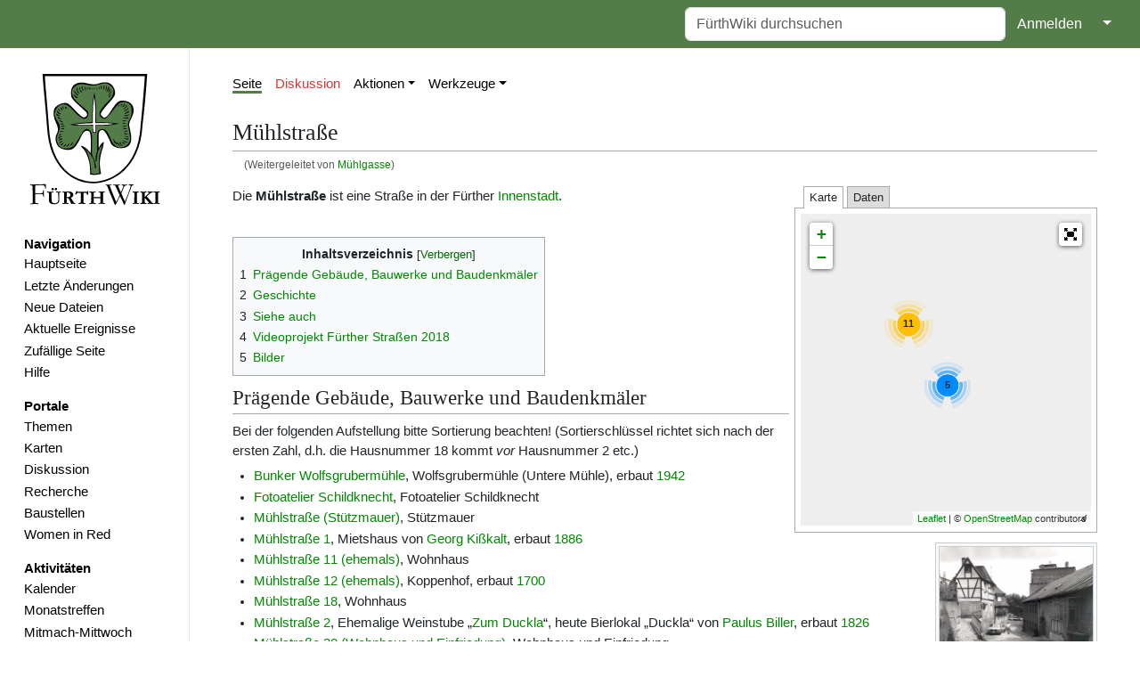

--- FILE ---
content_type: text/html; charset=UTF-8
request_url: https://www.fuerthwiki.de/wiki/index.php/M%C3%BChlgasse
body_size: 24435
content:
<!DOCTYPE html>
<html class="client-nojs" lang="de" dir="ltr">
<head>
<meta charset="UTF-8"/>
<title>Mühlstraße – FürthWiki</title>
<script>document.documentElement.className="client-js";RLCONF={"wgBreakFrames":false,"wgSeparatorTransformTable":[",\t.",".\t,"],"wgDigitTransformTable":["",""],"wgDefaultDateFormat":"dmy","wgMonthNames":["","Januar","Februar","März","April","Mai","Juni","Juli","August","September","Oktober","November","Dezember"],"wgRequestId":"422acedaf92e6332280df86b","wgCSPNonce":false,"wgCanonicalNamespace":"","wgCanonicalSpecialPageName":false,"wgNamespaceNumber":0,"wgPageName":"Mühlstraße","wgTitle":"Mühlstraße","wgCurRevisionId":755764,"wgRevisionId":755764,"wgArticleId":1133,"wgIsArticle":true,"wgIsRedirect":false,"wgAction":"view","wgUserName":null,"wgUserGroups":["*"],"wgCategories":["Hat Karte","Straßen","Innenstadt"],"wgPageContentLanguage":"de","wgPageContentModel":"wikitext","wgRelevantPageName":"Mühlstraße","wgRelevantArticleId":1133,"wgIsProbablyEditable":false,"wgRelevantPageIsProbablyEditable":false,"wgRestrictionEdit":[],"wgRestrictionMove":[],"wgRedirectedFrom":"Mühlgasse",
"simpleBatchUploadMaxFilesPerBatch":{"*":1000},"wgPageFormsTargetName":null,"wgPageFormsAutocompleteValues":[],"wgPageFormsAutocompleteOnAllChars":false,"wgPageFormsFieldProperties":[],"wgPageFormsCargoFields":[],"wgPageFormsDependentFields":[],"wgPageFormsCalendarValues":[],"wgPageFormsCalendarParams":[],"wgPageFormsCalendarHTML":null,"wgPageFormsGridValues":[],"wgPageFormsGridParams":[],"wgPageFormsContLangYes":null,"wgPageFormsContLangNo":null,"wgPageFormsContLangMonths":[],"wgPageFormsHeightForMinimizingInstances":800,"wgPageFormsShowOnSelect":[],"wgPageFormsScriptPath":"/wiki/extensions/PageForms","edgValues":[],"wgPageFormsEDSettings":null,"wgAmericanDates":false,"wgMFDisplayWikibaseDescriptions":{"search":false,"nearby":false,"watchlist":false,"tagline":false},"srfFilteredConfig":null,"egMapsScriptPath":"/wiki/extensions/Maps/","egMapsDebugJS":false,"egMapsAvailableServices":["leaflet","googlemaps3"],"egMapsLeafletLayersApiKeys":{"MapBox":"","MapQuestOpen":"","Thunderforest":"",
"GeoportailFrance":""},"wgMediaViewerOnClick":true,"wgMediaViewerEnabledByDefault":true,"wgPopupsFlags":4,"wgInternalRedirectTargetUrl":"/wiki/index.php?title=M%C3%BChlstra%C3%9Fe"};RLSTATE={"site.styles":"ready","user.styles":"ready","user":"ready","user.options":"loading","mediawiki.page.gallery.styles":"ready","ext.tmh.player.styles":"ready","ext.smw.style":"ready","ext.smw.tooltip.styles":"ready","ext.srf.styles":"ready","skins.medik":"ready"};RLPAGEMODULES=["mediawiki.action.view.redirect","ext.tabs","ext.smw.style","ext.smw.tooltips","ext.maps.leaflet.loader","ext.maps.resizable","ext.maps.leaflet.markercluster","ext.maps.leaflet.fullscreen","ext.maps.leaflet.editor","oojs-ui.styles.icons-movement","ext.tmh.player","smw.entityexaminer","site","mediawiki.page.ready","mediawiki.toc","mmv.head","mmv.bootstrap.autostart","ext.collapsiblesections.main","ext.popups","skins.medik.js"];</script>
<script>(RLQ=window.RLQ||[]).push(function(){mw.loader.implement("user.options@12s5i",function($,jQuery,require,module){mw.user.tokens.set({"patrolToken":"+\\","watchToken":"+\\","csrfToken":"+\\"});});});</script>
<link rel="stylesheet" href="/wiki/load.php?lang=de&amp;modules=ext.smw.style%7Cext.smw.tooltip.styles%7Cext.srf.styles%7Cext.tmh.player.styles%7Cmediawiki.page.gallery.styles%7Cskins.medik&amp;only=styles&amp;skin=medik"/>
<script async="" src="/wiki/load.php?lang=de&amp;modules=startup&amp;only=scripts&amp;raw=1&amp;skin=medik"></script>
<style>#mw-indicator-mw-helplink {display:none;}</style>
<meta name="ResourceLoaderDynamicStyles" content=""/>
<link rel="stylesheet" href="/wiki/load.php?lang=de&amp;modules=site.styles&amp;only=styles&amp;skin=medik"/>
<meta name="generator" content="MediaWiki 1.39.10"/>
<meta name="format-detection" content="telephone=no"/>
<meta name="theme-color" content="#060"/>
<meta name="theme-color" content="#547c48"/>
<meta name="viewport" content="width=device-width"/>
<link rel="manifest" href="/wiki/manifest.json"/>
<link rel="alternate" type="application/rdf+xml" title="Mühlstraße" href="/wiki/index.php?title=Spezial:RDF_exportieren/M%C3%BChlstra%C3%9Fe&amp;xmlmime=rdf"/>
<link rel="icon" href="/favicon.ico"/>
<link rel="search" type="application/opensearchdescription+xml" href="/wiki/opensearch_desc.php" title="FürthWiki (de)"/>
<link rel="EditURI" type="application/rsd+xml" href="//www.fuerthwiki.de/wiki/api.php?action=rsd"/>
<link rel="license" href="https://creativecommons.org/licenses/by-sa/4.0/"/>
<link rel="canonical" href="https://www.fuerthwiki.de/wiki/index.php?title=M%C3%BChlstra%C3%9Fe"/>
<style type="text/css" id="tabs-dynamic-styles">/*<![CDATA[*/
/* Dynamically generated tabs styles */
.tabs-input-1:checked ~ .tabs-container .tabs-content-1,
.tabs-input-2:checked ~ .tabs-container .tabs-content-2,
.tabs-input-0:checked ~ .tabs-container .tabs-content-1 {display:inline-block;}
.tabs-input-1:checked ~ .tabs-container .tabs-inline.tabs-content-1,
.tabs-input-2:checked ~ .tabs-container .tabs-inline.tabs-content-2,
.tabs-input-0:checked ~ .tabs-container .tabs-inline.tabs-content-1 {display:inline;}
.tabs-input-1:checked ~ .tabs-container .tabs-block.tabs-content-1,
.tabs-input-2:checked ~ .tabs-container .tabs-block.tabs-content-2,
.tabs-input-0:checked ~ .tabs-container .tabs-block.tabs-content-1 {display:block;}
/* The same styles, but with .checked instead of :checked, for browsers that rely on the JavaScript fallback */
.tabs-input-1.checked ~ .tabs-container .tabs-content-1,
.tabs-input-2.checked ~ .tabs-container .tabs-content-2,
.tabs-input-0.checked ~ .tabs-container .tabs-content-1 {display:inline-block;}
.tabs-input-1.checked ~ .tabs-container .tabs-inline.tabs-content-1,
.tabs-input-2.checked ~ .tabs-container .tabs-inline.tabs-content-2,
.tabs-input-0.checked ~ .tabs-container .tabs-inline.tabs-content-1 {display:inline;}
.tabs-input-1.checked ~ .tabs-container .tabs-block.tabs-content-1,
.tabs-input-2.checked ~ .tabs-container .tabs-block.tabs-content-2,
.tabs-input-0.checked ~ .tabs-container .tabs-block.tabs-content-1 {display:block;}
.tabs-dropdown .tabs-content,.tabs-dropdown .tabs-container,.tabs-dropdown li,.tabs-dropdown ul,.tabs-dropdown ol {background-color: white}
/*]]>*/</style>
		

		<script>(RLQ=window.RLQ||[]).push(function(){mw.config.set({"srf.options":{"srfgScriptPath":"/wiki/extensions/SemanticResultFormats","srfVersion":"4.2.1"}});});</script>

</head>
<body class="mediawiki ltr sitedir-ltr mw-hide-empty-elt ns-0 ns-subject page-Mühlstraße rootpage-Mühlstraße skin-medik action-view skin--responsive"><style>:root {--medik: #547c48;}</style>
<div id="mw-wrapper">

	<!-- navbar -->
	<div id="mw-navbar" role="navigation" class="navbar navbar-expand-lg navbar-light d-flex justify-content-between bg-ws">
		<div id="mw-navbar-left">
			<div id="p-logo" class="mw-portlet" role="banner"><span class="mw-hamb"></span><a id="p-banner" class="mw-wiki-title navbar-brand" href="/wiki/index.php?title=Hauptseite" title="Hauptseite"><span class="mw-desktop-sitename">FürthWiki</span> <span class="mw-mobile-sitename">FürthWiki</span></a></div>
		</div>
		<div class="dropdown" id="mw-navbar-right">
			<form action="/wiki/index.php" role="search" class="mw-portlet form-inline my-lg-0" id="p-search"><input type="hidden" value="Spezial:Suche" name="title"/><h3 hidden=""><label for="searchInput">Suche</label></h3><input type="search" name="search" placeholder="FürthWiki durchsuchen" aria-label="FürthWiki durchsuchen" autocapitalize="sentences" title="FürthWiki durchsuchen [f]" accesskey="f" id="searchInput" class="form-control mr-sm-2"/><input class="searchButton btn btn-outline-dark my-2 my-sm-0" type="submit" name="go" title="Gehe direkt zu der Seite mit genau diesem Namen, falls sie vorhanden ist." hidden="" id="searchGoButton" value="Seite"/></form><div id="user-tools" class="btn-group"><div class="profile-icon"></div><a href="/wiki/index.php?title=Spezial:Anmelden&amp;returnto=M%C3%BChlstra%C3%9Fe"><button class="btn btn-link" type="submit">Anmelden</button></a><button class="btn btn-link dropdown-toggle dropdown-toggle-split" type="button" data-bs-toggle="dropdown" aria-haspopup="true" aria-expanded="false"><span class="visually-hidden">&darr;</span></button><div class="dropdown-menu dropdown-menu-end"><div role="navigation" id="p-personal" title="Benutzermenü" aria-labelledby="p-personal-label" class="mw-portlet"><a id="p-personal-label" lang="de" dir="ltr" class="nav-link disabled" href="#" role="button">Meine Werkzeuge</a><div class="mw-portlet-body"><ul lang="de" dir="ltr"><li id="pt-createaccount" class="mw-list-item"><a href="/wiki/index.php?title=Spezial:Benutzerkonto_anlegen&amp;returnto=M%C3%BChlstra%C3%9Fe" title="Wir ermutigen dich dazu, ein Benutzerkonto zu erstellen und dich anzumelden. Es ist jedoch nicht zwingend erforderlich.">Benutzerkonto erstellen</a></li><li id="pt-login" class="mw-list-item"><a href="/wiki/index.php?title=Spezial:Anmelden&amp;returnto=M%C3%BChlstra%C3%9Fe" title="Sich anzumelden wird gerne gesehen, ist jedoch nicht zwingend erforderlich. [o]" accesskey="o">Anmelden</a></li></ul></div></div></div></div>
		</div>
	</div>

	<!-- sidebar and main content wrapper -->
	<div class="container-fluid" id="mw-main-container">
		<div class="row">

			<!-- navigation sidebar -->
			<div id="mw-navigation" role="navigation" class="col-12 col-md-3 col-xl-2">
				<nav class="nav flex-column">
					<h2>
						Navigationsmenü
					</h2>
					<div id="site-navigation">
						<div class="mw-wiki-navigation-logo"><a class="mw-wiki-logo" style="" href="/wiki/index.php?title=Hauptseite"></a></div><div role="navigation" id="p-navigation" aria-labelledby="p-navigation-label" class="mw-portlet"><a id="p-navigation-label" lang="de" dir="ltr" class="nav-link disabled" href="#" role="button">Navigation</a><div class="mw-portlet-body"><ul lang="de" dir="ltr"><li id="n-mainpage" class="mw-list-item"><a href="/wiki/index.php?title=Hauptseite" class="nav-link" title="Hauptseite anzeigen [z]" accesskey="z">Hauptseite</a></li><li id="n-recentchanges" class="mw-list-item"><a href="//www.fuerthwiki.de/wiki/index.php?title=Spezial:Letzte_Änderungen&amp;limit=500" rel="nofollow" class="nav-link" title="Liste der letzten Änderungen in diesem Wiki [r]" accesskey="r">Letzte Änderungen</a></li><li id="n-Neue-Dateien" class="mw-list-item"><a href="/wiki/index.php?title=Spezial:Dateien" class="nav-link">Neue Dateien</a></li><li id="n-Aktuelle-Ereignisse" class="mw-list-item"><a href="/wiki/index.php?title=Aktuelle_Ereignisse" class="nav-link">Aktuelle Ereignisse</a></li><li id="n-randompage" class="mw-list-item"><a href="/wiki/index.php?title=Spezial:Zuf%C3%A4llige_Seite/mainspace" class="nav-link" title="Zufällige Seite aufrufen [x]" accesskey="x">Zufällige Seite</a></li><li id="n-Hilfe" class="mw-list-item"><a href="/wiki/index.php?title=F%C3%BCrthWiki:Hilfe" class="nav-link">Hilfe</a></li></ul></div></div><div role="navigation" id="p-Portale" aria-labelledby="p-Portale-label" class="mw-portlet"><a id="p-Portale-label" lang="de" dir="ltr" class="nav-link disabled" href="#" role="button">Portale</a><div class="mw-portlet-body"><ul lang="de" dir="ltr"><li id="n-Themen" class="mw-list-item"><a href="/wiki/index.php?title=F%C3%BCrthWiki:Themen" class="nav-link">Themen</a></li><li id="n-Karten" class="mw-list-item"><a href="/wiki/index.php?title=F%C3%BCrthWiki:Karten" class="nav-link">Karten</a></li><li id="n-Diskussion" class="mw-list-item"><a href="/wiki/index.php?title=F%C3%BCrthWiki:Diskussion" class="nav-link">Diskussion</a></li><li id="n-Recherche" class="mw-list-item"><a href="/wiki/index.php?title=F%C3%BCrthWiki:Recherche" class="nav-link">Recherche</a></li><li id="n-Baustellen" class="mw-list-item"><a href="/wiki/index.php?title=F%C3%BCrthWiki:Baustellen" class="nav-link">Baustellen</a></li><li id="n-Women-in-Red" class="mw-list-item"><a href="/wiki/index.php?title=Women_in_Red" class="nav-link">Women in Red</a></li></ul></div></div><div role="navigation" id="p-Aktivitäten" aria-labelledby="p-Aktivitäten-label" class="mw-portlet"><a id="p-Aktivitäten-label" lang="de" dir="ltr" class="nav-link disabled" href="#" role="button">Aktivitäten</a><div class="mw-portlet-body"><ul lang="de" dir="ltr"><li id="n-Kalender" class="mw-list-item"><a href="https://verein.fuerthwiki.de/termine/" rel="nofollow" class="nav-link">Kalender</a></li><li id="n-Monatstreffen" class="mw-list-item"><a href="/wiki/index.php?title=F%C3%BCrthWiki:Monatstreffen" class="nav-link">Monatstreffen</a></li><li id="n-Mitmach-Mittwoch" class="mw-list-item"><a href="https://verein.fuerthwiki.de/2022/10/14/wiki-wednesday-der-mitmach-mittwoch/" rel="nofollow" class="nav-link">Mitmach-Mittwoch</a></li><li id="n-Dienstags-Sprechstunde" class="mw-list-item"><a href="https://verein.fuerthwiki.de/2024/11/21/der-naechste-bitte/" rel="nofollow" class="nav-link">Dienstags-Sprechstunde</a></li></ul></div></div><div role="navigation" id="p-Förderverein" aria-labelledby="p-Förderverein-label" class="mw-portlet"><a id="p-Förderverein-label" lang="de" dir="ltr" class="nav-link disabled" href="#" role="button">Förderverein</a><div class="mw-portlet-body"><ul lang="de" dir="ltr"><li id="n-Aktuelles" class="mw-list-item"><a href="https://verein.fuerthwiki.de/" rel="nofollow" class="nav-link">Aktuelles</a></li><li id="n-Organisation" class="mw-list-item"><a href="https://verein.fuerthwiki.de/verein/" rel="nofollow" class="nav-link">Organisation</a></li><li id="n-Mitmachen!" class="mw-list-item"><a href="https://verein.fuerthwiki.de/mitmachen/" rel="nofollow" class="nav-link">Mitmachen!</a></li><li id="n-Aufnahmeantrag" class="mw-list-item"><a href="https://verein.fuerthwiki.de/wp-content/uploads/2022/09/aufnahmeantrag-2022.pdf" rel="nofollow" class="nav-link">Aufnahmeantrag</a></li><li id="n-Fragen-&amp;-Antworten" class="mw-list-item"><a href="https://verein.fuerthwiki.de/fragen-und-antworten/" rel="nofollow" class="nav-link">Fragen &amp; Antworten</a></li><li id="n-FürthWiki-Laden" class="mw-list-item"><a href="/wiki/index.php?title=F%C3%BCrthWiki-Laden" class="nav-link">FürthWiki-Laden</a></li><li id="n-Handbibliothek" class="mw-list-item"><a href="/wiki/index.php?title=F%C3%BCrthWiki_e._V./Handbibliothek" class="nav-link">Handbibliothek</a></li></ul></div></div>
					</div>
				</nav>
			</div>

			<!-- main content -->
			<div class="col-12 col-md-9 col-xl-10 py-md-3 px-md-5">
				<div id="siteNotice"><div id="localNotice"><div class="sitenotice" lang="de" dir="ltr"></div></div></div>
				
				<aside><div class="d-flex flex-row"><div role="navigation" id="p-namespaces" aria-labelledby="p-namespaces-label" class="mw-portlet"><a id="p-namespaces-label" lang="de" dir="ltr" class="nav-link disabled" href="#" role="button">Namensräume</a><div class="mw-portlet-body"><div lang="de" dir="ltr"><span id="ca-nstab-main" class="selected mw-list-item"><a href="/wiki/index.php?title=M%C3%BChlstra%C3%9Fe" title="Seiteninhalt anzeigen [c]" accesskey="c">Seite</a></span><span id="ca-talk" class="new mw-list-item"><a href="/wiki/index.php?title=Diskussion:M%C3%BChlstra%C3%9Fe&amp;action=edit&amp;redlink=1" rel="discussion" title="Diskussion zum Seiteninhalt (Seite nicht vorhanden) [t]" accesskey="t">Diskussion</a></span></div></div></div><div class="dropdown"><a class="dropdown-toggle" role="button" data-bs-toggle="dropdown" data-bs-display="static" aria-haspopup="true" aria-expanded="false">Aktionen</a><div class="dropdown-menu dropdown-menu-end"><div role="navigation" id="p-views" aria-labelledby="p-views-label" class="mw-portlet"><a id="p-views-label" lang="de" dir="ltr" class="nav-link disabled" href="#" role="button">Ansichten</a><div class="mw-portlet-body"><ul lang="de" dir="ltr"><li id="ca-view" class="selected mw-list-item"><a href="/wiki/index.php?title=M%C3%BChlstra%C3%9Fe" class="dropdown-item">Lesen</a></li><li id="ca-formedit" class="mw-list-item"><a href="/wiki/index.php?title=M%C3%BChlstra%C3%9Fe&amp;action=formedit" class="dropdown-item" title="Diese Seite mit einem Formular bearbeiten [&amp;]" accesskey="&amp;">Formular anzeigen</a></li><li id="ca-viewsource" class="mw-list-item"><a href="/wiki/index.php?title=M%C3%BChlstra%C3%9Fe&amp;action=edit" class="dropdown-item" title="Diese Seite ist geschützt. Ihr Quelltext kann dennoch angesehen und kopiert werden. [e]" accesskey="e">Quelltext anzeigen</a></li><li id="ca-history" class="mw-list-item"><a href="/wiki/index.php?title=M%C3%BChlstra%C3%9Fe&amp;action=history" class="dropdown-item" title="Frühere Versionen dieser Seite [h]" accesskey="h">Versionsgeschichte</a></li></ul></div></div></div></div><div class="dropdown"><a class="dropdown-toggle" role="button" data-bs-toggle="dropdown" data-bs-display="static" aria-haspopup="true" aria-expanded="false">Werkzeuge</a><div class="dropdown-menu dropdown-menu-end"><div role="navigation" id="p-tb" aria-labelledby="p-tb-label" class="mw-portlet"><a id="p-tb-label" lang="de" dir="ltr" class="nav-link disabled" href="#" role="button">Werkzeuge</a><div class="mw-portlet-body"><ul lang="de" dir="ltr"><li id="t-whatlinkshere" class="mw-list-item"><a href="/wiki/index.php?title=Spezial:Linkliste/M%C3%BChlstra%C3%9Fe" class="dropdown-item" title="Liste aller Seiten, die hierher verlinken [j]" accesskey="j">Links auf diese Seite</a></li><li id="t-recentchangeslinked" class="mw-list-item"><a href="/wiki/index.php?title=Spezial:%C3%84nderungen_an_verlinkten_Seiten/M%C3%BChlstra%C3%9Fe" rel="nofollow" class="dropdown-item" title="Letzte Änderungen an Seiten, die von hier verlinkt sind [k]" accesskey="k">Änderungen an verlinkten Seiten</a></li><li id="t-upload" class="mw-list-item"><a href="/wiki/index.php?title=FürthWiki:Upload" class="dropdown-item" title="Dateien hochladen [u]" accesskey="u">Datei hochladen</a></li><li id="t-specialpages" class="mw-list-item"><a href="/wiki/index.php?title=Spezial:Spezialseiten" class="dropdown-item" title="Liste aller Spezialseiten [q]" accesskey="q">Spezialseiten</a></li><li id="t-print" class="mw-list-item"><a href="javascript:print();" rel="alternate" class="dropdown-item" title="Druckansicht dieser Seite [p]" accesskey="p">Druckversion</a></li><li id="t-permalink" class="mw-list-item"><a href="/wiki/index.php?title=M%C3%BChlstra%C3%9Fe&amp;oldid=755764" class="dropdown-item" title="Dauerhafter Link zu dieser Seitenversion">Permanenter Link</a></li><li id="t-info" class="mw-list-item"><a href="/wiki/index.php?title=M%C3%BChlstra%C3%9Fe&amp;action=info" class="dropdown-item" title="Weitere Informationen über diese Seite">Seiten­­informationen</a></li><li id="t-smwbrowselink" class="mw-list-item"><a href="/wiki/index.php?title=Spezial:Durchsuchen/:M%C3%BChlstra%C3%9Fe" rel="search" class="dropdown-item">Attribute anzeigen</a></li><li id="t-cite" class="mw-list-item"><a href="/wiki/index.php?title=Spezial:Zitierhilfe&amp;page=M%C3%BChlstra%C3%9Fe&amp;id=755764&amp;wpFormIdentifier=titleform" class="dropdown-item" title="Hinweise, wie diese Seite zitiert werden kann">Seite zitieren</a></li></ul></div></div></div></div></div></aside>
				<div class="mw-body" id="content" style="font-size: ;" role="main">
					<div class="mw-indicators">
<div id="mw-indicator-smw-entity-examiner" class="mw-indicator"><div class="smw-entity-examiner smw-indicator-vertical-bar-loader" data-subject="Mühlstraße#0##" data-dir="ltr" data-uselang="" title="Eine Datenprüfung wird im Hintergrund ausgeführt."></div></div>
</div>

					<h1 id="firstHeading" class="firstHeading" lang=""><span class="mw-page-title-main">Mühlstraße</span></h1>
					<div id="siteSub">Aus FürthWiki</div>
					<div class="mw-body-content" id="bodyContent">
							<div id="contentSub">
								<p><span class="mw-redirectedfrom">(Weitergeleitet von <a href="/wiki/index.php?title=M%C3%BChlgasse&amp;redirect=no" class="mw-redirect" title="Mühlgasse">Mühlgasse</a>)</span></p>
								<p></p>
							</div>
							<div id="mw-content-text" class="mw-body-content mw-content-ltr" lang="de" dir="ltr"><div class="mw-parser-output"><div class="factbox"><form id="tabs-inputform" class="tabs tabs-inputform" action="#"></form><div class="tabs tabs-tabbox"><input type="radio" form="tabs-inputform" id="tabs-input-1-0" name="tabs-1" class="tabs-input tabs-input-0" checked="" /><input type="radio" form="tabs-inputform" id="tabs-input-1-1" name="tabs-1" class="tabs-input tabs-input-1" /><label class="tabs-label" for="tabs-input-1-1" data-tabpos="1">Karte</label><wbr /><input type="radio" form="tabs-inputform" id="tabs-input-1-2" name="tabs-1" class="tabs-input tabs-input-2" /><label class="tabs-label" for="tabs-input-1-2" data-tabpos="2">Daten</label><wbr /><div class="tabs-container" style=""><div class="tabs-content tabs-content-1"><div id="map_leaflet_1" style="width: auto; height: 350px; background-color: #eeeeee; overflow: hidden;" class="maps-map maps-leaflet"><div class="maps-loading-message">Die Karte wird geladen …</div><div style="display:none" class="mapdata">{"format":"leaflet","minzoom":false,"maxzoom":false,"limit":10000,"offset":0,"link":"all","sort":[""],"order":[],"headers":"show","mainlabel":"","intro":"","outro":"","searchlabel":"\u2026 weitere Ergebnisse","default":"","import-annotation":false,"width":"auto","height":"350px","centre":{"text":"","title":"","link":"","lat":49.47767,"lon":10.99174,"icon":""},"title":"","label":"","icon":"","lines":[],"polygons":[],"circles":[],"rectangles":[],"copycoords":false,"static":false,"zoom":16,"defzoom":14,"layers":["OpenStreetMap"],"image layers":[],"overlays":[],"resizable":true,"fullscreen":true,"scrollwheelzoom":true,"cluster":true,"clustermaxzoom":16,"clusterzoomonclick":true,"clustermaxradius":80,"clusterspiderfy":false,"geojson":"","clicktarget":"","showtitle":true,"hidenamespace":true,"template":"","userparam":"","activeicon":"","pagelabel":false,"ajaxcoordproperty":"","ajaxquery":"","locations":[{"text":"\u003Cb\u003E\u003Ca href=\"/wiki/index.php?title=Bunker_Wolfsgruberm%C3%BChle\" title=\"Bunker Wolfsgruberm\u00fchle\"\u003EBunker Wolfsgruberm\u00fchle\u003C/a\u003E\u003C/b\u003E\u003Chr /\u003E\u003Ca href=\"/wiki/index.php?title=Attribut:Objekt\" title=\"Attribut:Objekt\"\u003EObjekt\u003C/a\u003E: Wolfsgruberm\u00fchle (Untere M\u00fchle)\u003Cbr /\u003E\u003Ca href=\"/wiki/index.php?title=Attribut:Baujahr\" title=\"Attribut:Baujahr\"\u003EBaujahr\u003C/a\u003E: \u003Ca href=\"/wiki/index.php?title=1942\" title=\"1942\"\u003E1942\u003C/a\u003E\u003Cbr /\u003E\u003Ca href=\"/wiki/index.php?title=Attribut:AktenNr\" title=\"Attribut:AktenNr\"\u003EAkten-Nr.\u003C/a\u003E: D-5-63-000-940\u003Cbr /\u003E\u003Ca href=\"/wiki/index.php?title=Attribut:Bauherr\" title=\"Attribut:Bauherr\"\u003EBauherr\u003C/a\u003E: \u003Ca href=\"/wiki/index.php?title=Michael_Wolfsgruber\" title=\"Michael Wolfsgruber\"\u003EMichael Wolfsgruber\u003C/a\u003E","title":"Bunker Wolfsgruberm\u00fchle","link":"","lat":49.478672222222,"lon":10.991897222222,"icon":""},{"text":"\u003Cb\u003E\u003Ca href=\"/wiki/index.php?title=Fotoatelier_Schildknecht\" title=\"Fotoatelier Schildknecht\"\u003EFotoatelier Schildknecht\u003C/a\u003E\u003C/b\u003E\u003Chr /\u003E\u003Ca href=\"/wiki/index.php?title=Attribut:Objekt\" title=\"Attribut:Objekt\"\u003EObjekt\u003C/a\u003E: Fotoatelier Schildknecht","title":"Fotoatelier Schildknecht","link":"","lat":49.478338888889,"lon":10.991161111111,"icon":""},{"text":"\u003Cb\u003E\u003Ca href=\"/wiki/index.php?title=M%C3%BChlstra%C3%9Fe\" title=\"M\u00fchlstra\u00dfe\"\u003EM\u00fchlstra\u00dfe\u003C/a\u003E\u003C/b\u003E","title":"M\u00fchlstra\u00dfe","link":"","lat":49.478472222222,"lon":10.990255555556,"icon":""},{"text":"\u003Cb\u003E\u003Ca href=\"/wiki/index.php?title=M%C3%BChlstra%C3%9Fe_(St%C3%BCtzmauer)\" title=\"M\u00fchlstra\u00dfe (St\u00fctzmauer)\"\u003EM\u00fchlstra\u00dfe (St\u00fctzmauer)\u003C/a\u003E\u003C/b\u003E\u003Chr /\u003E\u003Ca href=\"/wiki/index.php?title=Attribut:Objekt\" title=\"Attribut:Objekt\"\u003EObjekt\u003C/a\u003E: St\u00fctzmauer\u003Cbr /\u003E\u003Ca href=\"/wiki/index.php?title=Attribut:AktenNr\" title=\"Attribut:AktenNr\"\u003EAkten-Nr.\u003C/a\u003E: D-5-63-000-1602","title":"M\u00fchlstra\u00dfe (St\u00fctzmauer)","link":"","lat":49.478283333333,"lon":10.990455555556,"icon":""},{"text":"\u003Cb\u003E\u003Ca href=\"/wiki/index.php?title=M%C3%BChlstra%C3%9Fe_1\" title=\"M\u00fchlstra\u00dfe 1\"\u003EM\u00fchlstra\u00dfe 1\u003C/a\u003E\u003C/b\u003E\u003Chr /\u003E\u003Ca href=\"/wiki/index.php?title=Attribut:Objekt\" title=\"Attribut:Objekt\"\u003EObjekt\u003C/a\u003E: Mietshaus\u003Cbr /\u003E\u003Ca href=\"/wiki/index.php?title=Attribut:Architekt\" title=\"Attribut:Architekt\"\u003EArchitekt\u003C/a\u003E: \u003Ca href=\"/wiki/index.php?title=Georg_Ki%C3%9Fkalt\" title=\"Georg Ki\u00dfkalt\"\u003EGeorg Ki\u00dfkalt\u003C/a\u003E\u003Cbr /\u003E\u003Ca href=\"/wiki/index.php?title=Attribut:Baujahr\" title=\"Attribut:Baujahr\"\u003EBaujahr\u003C/a\u003E: \u003Ca href=\"/wiki/index.php?title=1886\" title=\"1886\"\u003E1886\u003C/a\u003E\u003Cbr /\u003E\u003Ca href=\"/wiki/index.php?title=Attribut:Baustil\" title=\"Attribut:Baustil\"\u003EBaustil\u003C/a\u003E: \u003Ca href=\"/wiki/index.php?title=Neurenaissance\" title=\"Neurenaissance\"\u003ENeurenaissance\u003C/a\u003E\u003Cbr /\u003E\u003Ca href=\"/wiki/index.php?title=Attribut:AktenNr\" title=\"Attribut:AktenNr\"\u003EAkten-Nr.\u003C/a\u003E: D-5-63-000-933","title":"M\u00fchlstra\u00dfe 1","link":"","lat":49.478519444444,"lon":10.990341666667,"icon":""},{"text":"\u003Cb\u003E\u003Ca href=\"/wiki/index.php?title=M%C3%BChlstra%C3%9Fe_11_(ehemals)\" title=\"M\u00fchlstra\u00dfe 11 (ehemals)\"\u003EM\u00fchlstra\u00dfe 11 (ehemals)\u003C/a\u003E\u003C/b\u003E\u003Chr /\u003E\u003Ca href=\"/wiki/index.php?title=Attribut:Objekt\" title=\"Attribut:Objekt\"\u003EObjekt\u003C/a\u003E: Wohnhaus","title":"M\u00fchlstra\u00dfe 11 (ehemals)","link":"","lat":49.478338888889,"lon":10.991080555556,"icon":""},{"text":"\u003Cb\u003E\u003Ca href=\"/wiki/index.php?title=M%C3%BChlstra%C3%9Fe_12_(ehemals)\" title=\"M\u00fchlstra\u00dfe 12 (ehemals)\"\u003EM\u00fchlstra\u00dfe 12 (ehemals)\u003C/a\u003E\u003C/b\u003E\u003Chr /\u003E\u003Ca href=\"/wiki/index.php?title=Attribut:Objekt\" title=\"Attribut:Objekt\"\u003EObjekt\u003C/a\u003E: Koppenhof\u003Cbr /\u003E\u003Ca href=\"/wiki/index.php?title=Attribut:Baujahr\" title=\"Attribut:Baujahr\"\u003EBaujahr\u003C/a\u003E: \u003Ca href=\"/wiki/index.php?title=1700\" title=\"1700\"\u003E1700\u003C/a\u003E","title":"M\u00fchlstra\u00dfe 12 (ehemals)","link":"","lat":49.477980555556,"lon":10.99135,"icon":""},{"text":"\u003Cb\u003E\u003Ca href=\"/wiki/index.php?title=M%C3%BChlstra%C3%9Fe_18\" title=\"M\u00fchlstra\u00dfe 18\"\u003EM\u00fchlstra\u00dfe 18\u003C/a\u003E\u003C/b\u003E\u003Chr /\u003E\u003Ca href=\"/wiki/index.php?title=Attribut:Objekt\" title=\"Attribut:Objekt\"\u003EObjekt\u003C/a\u003E: Wohnhaus\u003Cbr /\u003E\u003Ca href=\"/wiki/index.php?title=Attribut:AktenNr\" title=\"Attribut:AktenNr\"\u003EAkten-Nr.\u003C/a\u003E: D-5-63-000-936","title":"M\u00fchlstra\u00dfe 18","link":"","lat":49.477516666667,"lon":10.991644444444,"icon":""},{"text":"\u003Cb\u003E\u003Ca href=\"/wiki/index.php?title=M%C3%BChlstra%C3%9Fe_2\" title=\"M\u00fchlstra\u00dfe 2\"\u003EM\u00fchlstra\u00dfe 2\u003C/a\u003E\u003C/b\u003E\u003Chr /\u003E\u003Ca href=\"/wiki/index.php?title=Attribut:Objekt\" title=\"Attribut:Objekt\"\u003EObjekt\u003C/a\u003E: Ehemalige Weinstube \u201e[[Duckla|Zum Duckla]]\u201c, heute Bierlokal \u201eDuckla\u201c\u003Cbr /\u003E\u003Ca href=\"/wiki/index.php?title=Attribut:Architekt\" title=\"Attribut:Architekt\"\u003EArchitekt\u003C/a\u003E: \u003Ca href=\"/wiki/index.php?title=Paulus_Biller\" title=\"Paulus Biller\"\u003EPaulus Biller\u003C/a\u003E\u003Cbr /\u003E\u003Ca href=\"/wiki/index.php?title=Attribut:Baujahr\" title=\"Attribut:Baujahr\"\u003EBaujahr\u003C/a\u003E: \u003Ca href=\"/wiki/index.php?title=1826\" title=\"1826\"\u003E1826\u003C/a\u003E\u003Cbr /\u003E\u003Ca href=\"/wiki/index.php?title=Attribut:Baustil\" title=\"Attribut:Baustil\"\u003EBaustil\u003C/a\u003E: \u003Ca href=\"/wiki/index.php?title=Klassizismus\" title=\"Klassizismus\"\u003EKlassizismus\u003C/a\u003E\u003Cbr /\u003E\u003Ca href=\"/wiki/index.php?title=Attribut:AktenNr\" title=\"Attribut:AktenNr\"\u003EAkten-Nr.\u003C/a\u003E: D-5-63-000-934\u003Cbr /\u003E\u003Ca href=\"/wiki/index.php?title=Attribut:Bauherr\" title=\"Attribut:Bauherr\"\u003EBauherr\u003C/a\u003E: \u003Ca href=\"/wiki/index.php?title=Conrad_Volkert\u0026amp;action=edit\u0026amp;redlink=1\" class=\"new\" title=\"Conrad Volkert (Seite nicht vorhanden)\"\u003EConrad Volkert\u003C/a\u003E","title":"M\u00fchlstra\u00dfe 2","link":"","lat":49.478280555556,"lon":10.990502777778,"icon":""},{"text":"\u003Cb\u003E\u003Ca href=\"/wiki/index.php?title=M%C3%BChlstra%C3%9Fe_20_(Wohnhaus_und_Einfriedung)\" title=\"M\u00fchlstra\u00dfe 20 (Wohnhaus und Einfriedung)\"\u003EM\u00fchlstra\u00dfe 20 (Wohnhaus und Einfriedung)\u003C/a\u003E\u003C/b\u003E\u003Chr /\u003E\u003Ca href=\"/wiki/index.php?title=Attribut:Objekt\" title=\"Attribut:Objekt\"\u003EObjekt\u003C/a\u003E: Wohnhaus und Einfriedung\u003Cbr /\u003E\u003Ca href=\"/wiki/index.php?title=Attribut:AktenNr\" title=\"Attribut:AktenNr\"\u003EAkten-Nr.\u003C/a\u003E: D-5-63-000-938","title":"M\u00fchlstra\u00dfe 20 (Wohnhaus und Einfriedung)","link":"","lat":49.477333333333,"lon":10.991666666667,"icon":""},{"text":"\u003Cb\u003E\u003Ca href=\"/wiki/index.php?title=M%C3%BChlstra%C3%9Fe_20_(Wohnhaus)\" title=\"M\u00fchlstra\u00dfe 20 (Wohnhaus)\"\u003EM\u00fchlstra\u00dfe 20 (Wohnhaus)\u003C/a\u003E\u003C/b\u003E\u003Chr /\u003E\u003Ca href=\"/wiki/index.php?title=Attribut:Objekt\" title=\"Attribut:Objekt\"\u003EObjekt\u003C/a\u003E: Wohnhaus\u003Cbr /\u003E\u003Ca href=\"/wiki/index.php?title=Attribut:AktenNr\" title=\"Attribut:AktenNr\"\u003EAkten-Nr.\u003C/a\u003E: D-5-63-000-937","title":"M\u00fchlstra\u00dfe 20 (Wohnhaus)","link":"","lat":49.477333333333,"lon":10.991666666667,"icon":""},{"text":"\u003Cb\u003E\u003Ca href=\"/wiki/index.php?title=M%C3%BChlstra%C3%9Fe_3\" title=\"M\u00fchlstra\u00dfe 3\"\u003EM\u00fchlstra\u00dfe 3\u003C/a\u003E\u003C/b\u003E\u003Chr /\u003E\u003Ca href=\"/wiki/index.php?title=Attribut:Objekt\" title=\"Attribut:Objekt\"\u003EObjekt\u003C/a\u003E: Mietshaus in Ecklage\u003Cbr /\u003E\u003Ca href=\"/wiki/index.php?title=Attribut:Architekt\" title=\"Attribut:Architekt\"\u003EArchitekt\u003C/a\u003E: \u003Ca href=\"/wiki/index.php?title=Georg_Ki%C3%9Fkalt\" title=\"Georg Ki\u00dfkalt\"\u003EGeorg Ki\u00dfkalt\u003C/a\u003E\u003Cbr /\u003E\u003Ca href=\"/wiki/index.php?title=Attribut:Baujahr\" title=\"Attribut:Baujahr\"\u003EBaujahr\u003C/a\u003E: \u003Ca href=\"/wiki/index.php?title=1886\" title=\"1886\"\u003E1886\u003C/a\u003E\u003Cbr /\u003E\u003Ca href=\"/wiki/index.php?title=Attribut:Baustil\" title=\"Attribut:Baustil\"\u003EBaustil\u003C/a\u003E: \u003Ca href=\"/wiki/index.php?title=Neurenaissance\" title=\"Neurenaissance\"\u003ENeurenaissance\u003C/a\u003E\u003Cbr /\u003E\u003Ca href=\"/wiki/index.php?title=Attribut:AktenNr\" title=\"Attribut:AktenNr\"\u003EAkten-Nr.\u003C/a\u003E: D-5-63-000-935","title":"M\u00fchlstra\u00dfe 3","link":"","lat":49.478472222222,"lon":10.990516666667,"icon":""},{"text":"\u003Cb\u003E\u003Ca href=\"/wiki/index.php?title=M%C3%BChlstra%C3%9Fe_5\" title=\"M\u00fchlstra\u00dfe 5\"\u003EM\u00fchlstra\u00dfe 5\u003C/a\u003E\u003C/b\u003E\u003Chr /\u003E\u003Ca href=\"/wiki/index.php?title=Attribut:Objekt\" title=\"Attribut:Objekt\"\u003EObjekt\u003C/a\u003E: Mietshaus in Ecklage\u003Cbr /\u003E\u003Ca href=\"/wiki/index.php?title=Attribut:Architekt\" title=\"Attribut:Architekt\"\u003EArchitekt\u003C/a\u003E: \u003Ca href=\"/wiki/index.php?title=Georg_Ki%C3%9Fkalt\" title=\"Georg Ki\u00dfkalt\"\u003EGeorg Ki\u00dfkalt\u003C/a\u003E\u003Cbr /\u003E\u003Ca href=\"/wiki/index.php?title=Attribut:Baujahr\" title=\"Attribut:Baujahr\"\u003EBaujahr\u003C/a\u003E: \u003Ca href=\"/wiki/index.php?title=1886\" title=\"1886\"\u003E1886\u003C/a\u003E\u003Cbr /\u003E\u003Ca href=\"/wiki/index.php?title=Attribut:Baustil\" title=\"Attribut:Baustil\"\u003EBaustil\u003C/a\u003E: \u003Ca href=\"/wiki/index.php?title=Neurenaissance\" title=\"Neurenaissance\"\u003ENeurenaissance\u003C/a\u003E\u003Cbr /\u003E\u003Ca href=\"/wiki/index.php?title=Attribut:AktenNr\" title=\"Attribut:AktenNr\"\u003EAkten-Nr.\u003C/a\u003E: D-5-63-000-1747","title":"M\u00fchlstra\u00dfe 5","link":"","lat":49.478591666667,"lon":10.990641666667,"icon":""},{"text":"\u003Cb\u003E\u003Ca href=\"/wiki/index.php?title=Unterf%C3%BChrung_M%C3%BChlstra%C3%9Fe\" title=\"Unterf\u00fchrung M\u00fchlstra\u00dfe\"\u003EUnterf\u00fchrung M\u00fchlstra\u00dfe\u003C/a\u003E\u003C/b\u003E","title":"Unterf\u00fchrung M\u00fchlstra\u00dfe","link":"","lat":49.478369444444,"lon":10.9909,"icon":""},{"text":"\u003Cb\u003E\u003Ca href=\"/wiki/index.php?title=Wolfsgruberm%C3%BChle\" title=\"Wolfsgruberm\u00fchle\"\u003EWolfsgruberm\u00fchle\u003C/a\u003E\u003C/b\u003E\u003Chr /\u003E\u003Ca href=\"/wiki/index.php?title=Attribut:Objekt\" title=\"Attribut:Objekt\"\u003EObjekt\u003C/a\u003E: Wolfsgruberm\u00fchle\u003Cbr /\u003E\u003Ca href=\"/wiki/index.php?title=Attribut:Architekt\" title=\"Attribut:Architekt\"\u003EArchitekt\u003C/a\u003E: \u003Ca href=\"/wiki/index.php?title=Richard_Kohler\" title=\"Richard Kohler\"\u003ERichard Kohler\u003C/a\u003E\u003Cbr /\u003E\u003Ca href=\"/wiki/index.php?title=Attribut:Baujahr\" title=\"Attribut:Baujahr\"\u003EBaujahr\u003C/a\u003E: \u003Ca href=\"/wiki/index.php?title=1945\" title=\"1945\"\u003E1945\u003C/a\u003E\u003Cbr /\u003E\u003Ca href=\"/wiki/index.php?title=Attribut:AktenNr\" title=\"Attribut:AktenNr\"\u003EAkten-Nr.\u003C/a\u003E: D-5-63-000-940","title":"Wolfsgruberm\u00fchle","link":"","lat":49.477577777778,"lon":10.991986111111,"icon":""},{"text":"\u003Cb\u003E\u003Ca href=\"/wiki/index.php?title=Wolfsgruberm%C3%BChle\" title=\"Wolfsgruberm\u00fchle\"\u003EWolfsgruberm\u00fchle\u003C/a\u003E\u003C/b\u003E\u003Chr /\u003E\u003Ca href=\"/wiki/index.php?title=Attribut:Objekt\" title=\"Attribut:Objekt\"\u003EObjekt\u003C/a\u003E: Wolfsgruberm\u00fchle\u003Cbr /\u003E\u003Ca href=\"/wiki/index.php?title=Attribut:Architekt\" title=\"Attribut:Architekt\"\u003EArchitekt\u003C/a\u003E: \u003Ca href=\"/wiki/index.php?title=Richard_Kohler\" title=\"Richard Kohler\"\u003ERichard Kohler\u003C/a\u003E\u003Cbr /\u003E\u003Ca href=\"/wiki/index.php?title=Attribut:Baujahr\" title=\"Attribut:Baujahr\"\u003EBaujahr\u003C/a\u003E: \u003Ca href=\"/wiki/index.php?title=1945\" title=\"1945\"\u003E1945\u003C/a\u003E\u003Cbr /\u003E\u003Ca href=\"/wiki/index.php?title=Attribut:AktenNr\" title=\"Attribut:AktenNr\"\u003EAkten-Nr.\u003C/a\u003E: D-5-63-000-940","title":"Wolfsgruberm\u00fchle","link":"","lat":49.477427777778,"lon":10.991930555556,"icon":""}],"imageLayers":[]}</div></div></div><div class="tabs-content tabs-content-2"><dl class="dataTable"><dt><a href="/wiki/index.php?title=Kategorie:Stra%C3%9Fen" title="Kategorie:Straßen">Straße</a></dt><dd><b>Mühlstraße</b></dd><dt>Stadtteil</dt><dd><a href="/wiki/index.php?title=Innenstadt" title="Innenstadt">Innenstadt</a></dd><dt>Postleitzahl</dt><dd><a href="/wiki/index.php?title=90762" title="90762">90762</a></dd><dt>Ehemals</dt><dd>Nein</dd><dt>Geo-Daten</dt><dd><a rel="nofollow" class="external text" href="https://www.openstreetmap.org/?mlat=49.478472&amp;mlon=10.990256#map=18/49.478472/10.990256">49° 28' 42.50" N<br /> 10° 59' 24.92" E</a></dd></dl>&#160;<a href="/wiki/index.php?title=Spezial:Durchsuchen/M%C3%BChlstra%C3%9Fe" title="semantisches Browsen"><img alt="semantisches Browsen" src="/wiki/images/thumb/7/7c/IconSearch.svg/16px-IconSearch.svg.png" decoding="async" width="16" height="16" srcset="/wiki/images/thumb/7/7c/IconSearch.svg/24px-IconSearch.svg.png 1.5x, /wiki/images/thumb/7/7c/IconSearch.svg/32px-IconSearch.svg.png 2x" data-file-width="47" data-file-height="46" /></a>&#160;&#160;&#160;<a href="/wiki/index.php?title=Spezial:Durchsuchen/M%C3%BChlstra%C3%9Fe" title="Spezial:Durchsuchen/Mühlstraße">Sem. Browsen</a> / <a href="/wiki/index.php?title=Spezial:Abfrage_ausf%C3%BChren/Abfrage_Straßen" title="" target="_self">Abfrage</a></div></div></div></div>
<p>Die <b>Mühlstraße</b> ist eine Straße in der Fürther <a href="/wiki/index.php?title=Innenstadt" title="Innenstadt">Innenstadt</a>.
</p><p><br />
</p>
<div id="toc" class="toc" role="navigation" aria-labelledby="mw-toc-heading"><input type="checkbox" role="button" id="toctogglecheckbox" class="toctogglecheckbox" style="display:none" /><div class="toctitle" lang="de" dir="ltr"><h2 id="mw-toc-heading">Inhaltsverzeichnis</h2><span class="toctogglespan"><label class="toctogglelabel" for="toctogglecheckbox"></label></span></div>
<ul>
<li class="toclevel-1 tocsection-1"><a href="#Prägende_Gebäude,_Bauwerke_und_Baudenkmäler"><span class="tocnumber">1</span> <span class="toctext">Prägende Gebäude, Bauwerke und Baudenkmäler</span></a></li>
<li class="toclevel-1 tocsection-2"><a href="#Geschichte"><span class="tocnumber">2</span> <span class="toctext">Geschichte</span></a></li>
<li class="toclevel-1 tocsection-3"><a href="#Siehe_auch"><span class="tocnumber">3</span> <span class="toctext">Siehe auch</span></a></li>
<li class="toclevel-1 tocsection-4"><a href="#Videoprojekt_Fürther_Straßen_2018"><span class="tocnumber">4</span> <span class="toctext">Videoprojekt Fürther Straßen 2018</span></a></li>
<li class="toclevel-1 tocsection-5"><a href="#Bilder"><span class="tocnumber">5</span> <span class="toctext">Bilder</span></a></li>
</ul>
</div>

<h2><span id="Pr.C3.A4gende_Geb.C3.A4ude.2C_Bauwerke_und_Baudenkm.C3.A4ler"></span><span class="mw-headline" id="Prägende_Gebäude,_Bauwerke_und_Baudenkmäler">Prägende Gebäude, Bauwerke und Baudenkmäler</span></h2>
<div class="thumb tright"><div class="thumbinner" style="width:182px;"><a href="/wiki/index.php?title=Datei:Wolfsgruber.jpg" class="image"><img alt="" src="/wiki/images/thumb/b/b6/Wolfsgruber.jpg/180px-Wolfsgruber.jpg" decoding="async" width="180" height="127" class="thumbimage" srcset="/wiki/images/thumb/b/b6/Wolfsgruber.jpg/270px-Wolfsgruber.jpg 1.5x, /wiki/images/thumb/b/b6/Wolfsgruber.jpg/360px-Wolfsgruber.jpg 2x" data-file-width="1417" data-file-height="996" /></a>  <div class="thumbcaption"><div class="magnify"><a href="/wiki/index.php?title=Datei:Wolfsgruber.jpg" class="internal" title="vergrößern"></a></div>Mühlstraße um 1980</div></div></div><p>Bei der folgenden Aufstellung bitte Sortierung beachten! (Sortierschlüssel richtet sich nach der ersten Zahl, d.h. die Hausnummer 18 kommt <i>vor</i> Hausnummer 2 etc.)
</p><ul class="smw-format ul-format"><li class="smw-row"><a href="/wiki/index.php?title=Bunker_Wolfsgruberm%C3%BChle" title="Bunker Wolfsgrubermühle">Bunker Wolfsgrubermühle</a>, Wolfsgrubermühle (Untere Mühle), erbaut <a href="/wiki/index.php?title=1942" title="1942">1942</a></li><li class="smw-row"><a href="/wiki/index.php?title=Fotoatelier_Schildknecht" title="Fotoatelier Schildknecht">Fotoatelier Schildknecht</a>, Fotoatelier Schildknecht</li><li class="smw-row"><a href="/wiki/index.php?title=M%C3%BChlstra%C3%9Fe_(St%C3%BCtzmauer)" title="Mühlstraße (Stützmauer)">Mühlstraße (Stützmauer)</a>, Stützmauer</li><li class="smw-row"><a href="/wiki/index.php?title=M%C3%BChlstra%C3%9Fe_1" title="Mühlstraße 1">Mühlstraße 1</a>, Mietshaus von <a href="/wiki/index.php?title=Georg_Ki%C3%9Fkalt" title="Georg Kißkalt">Georg Kißkalt</a>, erbaut <a href="/wiki/index.php?title=1886" title="1886">1886</a></li><li class="smw-row"><a href="/wiki/index.php?title=M%C3%BChlstra%C3%9Fe_11_(ehemals)" title="Mühlstraße 11 (ehemals)">Mühlstraße 11 (ehemals)</a>, Wohnhaus</li><li class="smw-row"><a href="/wiki/index.php?title=M%C3%BChlstra%C3%9Fe_12_(ehemals)" title="Mühlstraße 12 (ehemals)">Mühlstraße 12 (ehemals)</a>, Koppenhof, erbaut <a href="/wiki/index.php?title=1700" title="1700">1700</a></li><li class="smw-row"><a href="/wiki/index.php?title=M%C3%BChlstra%C3%9Fe_18" title="Mühlstraße 18">Mühlstraße 18</a>, Wohnhaus</li><li class="smw-row"><a href="/wiki/index.php?title=M%C3%BChlstra%C3%9Fe_2" title="Mühlstraße 2">Mühlstraße 2</a>, Ehemalige Weinstube „<a href="/wiki/index.php?title=Duckla" title="Duckla">Zum Duckla</a>“, heute Bierlokal „Duckla“ von <a href="/wiki/index.php?title=Paulus_Biller" title="Paulus Biller">Paulus Biller</a>, erbaut <a href="/wiki/index.php?title=1826" title="1826">1826</a></li><li class="smw-row"><a href="/wiki/index.php?title=M%C3%BChlstra%C3%9Fe_20_(Wohnhaus_und_Einfriedung)" title="Mühlstraße 20 (Wohnhaus und Einfriedung)">Mühlstraße 20 (Wohnhaus und Einfriedung)</a>, Wohnhaus und Einfriedung</li><li class="smw-row"><a href="/wiki/index.php?title=M%C3%BChlstra%C3%9Fe_20_(Wohnhaus)" title="Mühlstraße 20 (Wohnhaus)">Mühlstraße 20 (Wohnhaus)</a>, Wohnhaus</li><li class="smw-row"><a href="/wiki/index.php?title=M%C3%BChlstra%C3%9Fe_3" title="Mühlstraße 3">Mühlstraße 3</a>, Mietshaus in Ecklage von <a href="/wiki/index.php?title=Georg_Ki%C3%9Fkalt" title="Georg Kißkalt">Georg Kißkalt</a>, erbaut <a href="/wiki/index.php?title=1886" title="1886">1886</a></li><li class="smw-row"><a href="/wiki/index.php?title=M%C3%BChlstra%C3%9Fe_5" title="Mühlstraße 5">Mühlstraße 5</a>, Mietshaus in Ecklage von <a href="/wiki/index.php?title=Georg_Ki%C3%9Fkalt" title="Georg Kißkalt">Georg Kißkalt</a>, erbaut <a href="/wiki/index.php?title=1886" title="1886">1886</a></li><li class="smw-row"><a href="/wiki/index.php?title=Unterf%C3%BChrung_M%C3%BChlstra%C3%9Fe" title="Unterführung Mühlstraße">Unterführung Mühlstraße</a></li><li class="smw-row"><a href="/wiki/index.php?title=Wolfsgruberm%C3%BChle" title="Wolfsgrubermühle">Wolfsgrubermühle</a>, Wolfsgrubermühle von <a href="/wiki/index.php?title=Richard_Kohler" title="Richard Kohler">Richard Kohler</a>, erbaut <a href="/wiki/index.php?title=1945" title="1945">1945</a></li></ul>
<h2><span class="mw-headline" id="Geschichte">Geschichte</span></h2>
<p>Die Mühlstraße ging aus der <b>Mühlgasse</b> hervor und diese wiederum 1827 aus dem <b>Koppenhof</b>. Im Zuge des Baus des sog. <i>"Königsplatz-Durchbruchs"</i> und der <a href="/wiki/index.php?title=Henry-Dunant-Stra%C3%9Fe" class="mw-redirect" title="Henry-Dunant-Straße">Henry-Dunant-Straße</a> wurde die Mühlstraße ab 1970 in zwei Teile zerteilt und ist seither nur noch durch eine <a href="/wiki/index.php?title=Unterf%C3%BChrung_M%C3%BChlstra%C3%9Fe" title="Unterführung Mühlstraße">Fußgängerunterführung</a> miteinander verbunden.
</p>
<h2><span class="mw-headline" id="Siehe_auch">Siehe auch</span></h2>
<ul><li><a href="/wiki/index.php?title=Ensemble_Altstadt_F%C3%BCrth" title="Ensemble Altstadt Fürth">Denkmalensemble Altstadt Fürth</a></li>
<li><a href="/wiki/index.php?title=Zur_Vogelschau" title="Zur Vogelschau">Zur Vogelschau</a> (Wirtshaus)</li>
<li><a href="/wiki/index.php?title=Alteiche_im_Feldgeh%C3%B6lz_an_der_M%C3%BChlstra%C3%9Fe" title="Alteiche im Feldgehölz an der Mühlstraße">Alteiche im Feldgehölz an der Mühlstraße</a></li></ul>
<p><br clear="all" />
</p>
<h2><span id="Videoprojekt_F.C3.BCrther_Stra.C3.9Fen_2018"></span><span class="mw-headline" id="Videoprojekt_Fürther_Straßen_2018">Videoprojekt <a href="/wiki/index.php?title=Fuerther-strassen.de" title="Fuerther-strassen.de">Fürther Straßen</a> 2018</span></h2>
<div class="thumb tnone"><div class="thumbinner" style="width:402px;"><video id="mwe_player_0" poster="/wiki/images/thumb/c/c4/M%C3%BChlstra%C3%9Fe.mp4/400px-seek%3D4-M%C3%BChlstra%C3%9Fe.mp4.jpg" controls="" preload="none" class="thumbimage" width="400" height="225" data-durationhint="97" data-mwtitle="Mühlstraße.mp4" data-mwprovider="local"><source src="/wiki/images/transcoded/c/c4/M%C3%BChlstra%C3%9Fe.mp4/M%C3%BChlstra%C3%9Fe.mp4.240p.vp9.webm" type="video/webm; codecs=&quot;vp9, opus&quot;" data-title="Kleine VP9-Videodatei (240p)" data-shorttitle="VP9 240P" data-transcodekey="240p.vp9.webm" data-width="426" data-height="240" data-bandwidth="423096" data-framerate="25.126" /><source src="/wiki/images/transcoded/c/c4/M%C3%BChlstra%C3%9Fe.mp4/M%C3%BChlstra%C3%9Fe.mp4.360p.vp9.webm" type="video/webm; codecs=&quot;vp9, opus&quot;" data-title="VP9-Video (360P)" data-shorttitle="VP9 360P" data-transcodekey="360p.vp9.webm" data-width="640" data-height="360" data-bandwidth="739720" data-framerate="25.126" /><source src="/wiki/images/transcoded/c/c4/M%C3%BChlstra%C3%9Fe.mp4/M%C3%BChlstra%C3%9Fe.mp4.480p.vp9.webm" type="video/webm; codecs=&quot;vp9, opus&quot;" data-title="SD-VP9-Videodatei (480p)" data-shorttitle="VP9 480P" data-transcodekey="480p.vp9.webm" data-width="854" data-height="480" data-bandwidth="1372144" data-framerate="25.126" /><source src="/wiki/images/transcoded/c/c4/M%C3%BChlstra%C3%9Fe.mp4/M%C3%BChlstra%C3%9Fe.mp4.720p.vp9.webm" type="video/webm; codecs=&quot;vp9, opus&quot;" data-title="HD-VP9-Videodatei (720p)" data-shorttitle="VP9 720P" data-transcodekey="720p.vp9.webm" data-width="1280" data-height="720" data-bandwidth="2639544" data-framerate="25.126" /><source src="/wiki/images/c/c4/M%C3%BChlstra%C3%9Fe.mp4" type="video/mp4; codecs=&quot;avc1.42E01E, mp4a.40.2&quot;" data-title="Original MP4-Datei, 1.280 x 720 (6,31 Mbps)" data-shorttitle="Quelle (MP4)" data-width="1280" data-height="720" data-bandwidth="6314348" data-framerate="25.126" /><source src="/wiki/images/transcoded/c/c4/M%C3%BChlstra%C3%9Fe.mp4/M%C3%BChlstra%C3%9Fe.mp4.120p.vp9.webm" type="video/webm; codecs=&quot;vp9, opus&quot;" data-title="Niedrigste Bandbreite VP9 (120P)" data-shorttitle="VP9 120P" data-transcodekey="120p.vp9.webm" data-width="214" data-height="120" data-bandwidth="225552" data-framerate="25.126" /><source src="/wiki/images/transcoded/c/c4/M%C3%BChlstra%C3%9Fe.mp4/M%C3%BChlstra%C3%9Fe.mp4.180p.vp9.webm" type="video/webm; codecs=&quot;vp9, opus&quot;" data-title="Niedrige Bandbreite VP9 (180P)" data-shorttitle="VP9 180P" data-transcodekey="180p.vp9.webm" data-width="320" data-height="180" data-bandwidth="304560" data-framerate="25.126" /></video>  <div class="thumbcaption"><div class="magnify"><a href="/wiki/index.php?title=Datei:M%C3%BChlstra%C3%9Fe.mp4" class="internal" title="vergrößern"></a></div>Mühlstraße, Aufnahmedatum 12. August 2018</div></div></div>
<h2><span class="mw-headline" id="Bilder">Bilder</span></h2>
<p><b>Bilder als <a href="/wiki/index.php?title=Spezial:Abfrage_ausf%C3%BChren/Abfrage_Bilder&amp;Abfrage_Bilder%5BStra%C3%9Fe%5D=M%C3%BChlstra%C3%9Fe&amp;Abfrage_Bilder%5Bformat%5D=Galerie&amp;Abfrage_Bilder%5Bbild1%5D=1&amp;Abfrage_Bilder%5Blimit%5D=200&amp;Abfrage_Bilder%5Bchron_order%5D=absteigend&amp;Abfrage_Bilder%5Battr_op%5D=oder&amp;_run=" title="" target="_self">Galerie</a> / <a href="/wiki/index.php?title=Spezial:Abfrage_ausf%C3%BChren/Abfrage_Bilder&amp;Abfrage_Bilder%5BStra%C3%9Fe%5D=M%C3%BChlstra%C3%9Fe&amp;Abfrage_Bilder%5Bformat%5D=Tabelle&amp;Abfrage_Bilder%5Bbild1%5D=1&amp;Abfrage_Bilder%5Blimit%5D=200&amp;Abfrage_Bilder%5Bchron_order%5D=absteigend&amp;Abfrage_Bilder%5Battr_op%5D=oder&amp;_run=" title="" target="_self">Tabelle</a> anzeigen, sortieren und filtern</b></p><div class="srf-gallery" data-redirect-type="_wpg" data-ns-text="Datei"><ul class="gallery mw-gallery-traditional" id="696a9d3a35cbb">
		<li class="gallerybox" style="width: 155px"><div style="width: 155px">
			<div class="thumb" style="width: 150px;"><div style="margin:41.5px auto;"><a href="/wiki/index.php?title=Datei:Baugebiet_Schliemann_Neu_Juli_2024_3.jpg" class="image"><img alt="Aufnahme von den Bauarbeiten auf dem Areal der Wolfsgrubermühle für den Neubau des ... &lt;span class=&quot;smw-highlighter&quot; data-type=&quot;8&quot; data-state=&quot;inline&quot; data-title=&quot;Hinweis&quot; title=&quot;Aufnahme von den Bauarbeiten auf dem Areal der Wolfsgrubermühle für den Neubau des Heinrich-Schliemann-Gymnasiums - Archäologischer Fund - vermutlich ehem. Gartenmauerreste des Schildknechtschen Anwesens (Mühlstr. 11), Juli 2024Urheber: Kamran SalimiLizenz: CC BY-SA 4.0&quot;&gt;&lt;span class=&quot;smwtticon note&quot;&gt;&lt;/span&gt;&lt;span class=&quot;smwttcontent&quot;&gt;Aufnahme von den Bauarbeiten auf dem Areal der Wolfsgrubermühle für den Neubau des Heinrich-Schliemann-Gymnasiums - Archäologischer Fund - vermutlich ehem. Gartenmauerreste des Schildknecht&#39;schen Anwesens (Mühlstr. 11), Juli 2024&lt;br&gt;Urheber: &lt;!--LINK&#39;&quot; 0:3--&gt;&lt;br&gt;&lt;br&gt;Lizenz: CC BY-SA 4.0&lt;/span&gt;&lt;/span&gt;" src="/wiki/images/thumb/9/9d/Baugebiet_Schliemann_Neu_Juli_2024_3.jpg/120px-Baugebiet_Schliemann_Neu_Juli_2024_3.jpg" decoding="async" width="120" height="67" srcset="/wiki/images/thumb/9/9d/Baugebiet_Schliemann_Neu_Juli_2024_3.jpg/180px-Baugebiet_Schliemann_Neu_Juli_2024_3.jpg 1.5x, /wiki/images/thumb/9/9d/Baugebiet_Schliemann_Neu_Juli_2024_3.jpg/240px-Baugebiet_Schliemann_Neu_Juli_2024_3.jpg 2x" data-file-width="5464" data-file-height="3070" /></a></div></div>
			<div class="gallerytext">
<p>Aufnahme von den Bauarbeiten auf dem Areal der Wolfsgrubermühle für den Neubau des ... <span class="smw-highlighter" data-type="8" data-state="inline" data-title="Hinweis" title="Aufnahme von den Bauarbeiten auf dem Areal der Wolfsgrubermühle für den Neubau des Heinrich-Schliemann-Gymnasiums - Archäologischer Fund - vermutlich ehem. Gartenmauerreste des Schildknechtschen Anwesens (Mühlstr. 11), Juli 2024Urheber: Kamran SalimiLizenz: CC BY-SA 4.0"><span class="smwtticon note"></span><span class="smwttcontent">Aufnahme von den Bauarbeiten auf dem Areal der Wolfsgrubermühle für den Neubau des Heinrich-Schliemann-Gymnasiums - Archäologischer Fund - vermutlich ehem. Gartenmauerreste des Schildknecht'schen Anwesens (Mühlstr. 11), Juli 2024<br />Urheber: <a href="/wiki/index.php?title=Kamran_Salimi" title="Kamran Salimi">Kamran Salimi</a><br /><br />Lizenz: CC BY-SA 4.0</span></span>
</p>
			</div>
		</div></li>
		<li class="gallerybox" style="width: 155px"><div style="width: 155px">
			<div class="thumb" style="width: 150px;"><div style="margin:30px auto;"><a href="/wiki/index.php?title=Datei:2024-07-01_Bunker_Wolfsgruberm%C3%BChle_(1).jpg" class="image"><img alt="Freigelegter Bunker im Baufeld des Heinrich-Schliemann-Gymnasiums nahe der Henri-Dunant-Straße (Juli ... &lt;span class=&quot;smw-highlighter&quot; data-type=&quot;8&quot; data-state=&quot;inline&quot; data-title=&quot;Hinweis&quot; title=&quot;Freigelegter Bunker im Baufeld des Heinrich-Schliemann-Gymnasiums nahe der Henri-Dunant-Straße (Juli 2024)Urheber: Ralph StenzelLizenz: CC BY-SA 4.0&quot;&gt;&lt;span class=&quot;smwtticon note&quot;&gt;&lt;/span&gt;&lt;span class=&quot;smwttcontent&quot;&gt;Freigelegter Bunker im Baufeld des Heinrich-Schliemann-Gymnasiums nahe der Henri-Dunant-Straße (Juli 2024)&lt;br&gt;Urheber: &lt;!--LINK&#39;&quot; 0:4--&gt;&lt;br&gt;&lt;br&gt;Lizenz: CC BY-SA 4.0&lt;/span&gt;&lt;/span&gt;" src="/wiki/images/thumb/f/fd/2024-07-01_Bunker_Wolfsgruberm%C3%BChle_%281%29.jpg/120px-2024-07-01_Bunker_Wolfsgruberm%C3%BChle_%281%29.jpg" decoding="async" width="120" height="90" srcset="/wiki/images/thumb/f/fd/2024-07-01_Bunker_Wolfsgruberm%C3%BChle_%281%29.jpg/180px-2024-07-01_Bunker_Wolfsgruberm%C3%BChle_%281%29.jpg 1.5x, /wiki/images/thumb/f/fd/2024-07-01_Bunker_Wolfsgruberm%C3%BChle_%281%29.jpg/240px-2024-07-01_Bunker_Wolfsgruberm%C3%BChle_%281%29.jpg 2x" data-file-width="1600" data-file-height="1200" /></a></div></div>
			<div class="gallerytext">
<p>Freigelegter Bunker im Baufeld des Heinrich-Schliemann-Gymnasiums nahe der Henri-Dunant-Straße (Juli ... <span class="smw-highlighter" data-type="8" data-state="inline" data-title="Hinweis" title="Freigelegter Bunker im Baufeld des Heinrich-Schliemann-Gymnasiums nahe der Henri-Dunant-Straße (Juli 2024)Urheber: Ralph StenzelLizenz: CC BY-SA 4.0"><span class="smwtticon note"></span><span class="smwttcontent">Freigelegter Bunker im Baufeld des Heinrich-Schliemann-Gymnasiums nahe der Henri-Dunant-Straße (Juli 2024)<br />Urheber: <a href="/wiki/index.php?title=Ralph_Stenzel" class="mw-redirect" title="Ralph Stenzel">Ralph Stenzel</a><br /><br />Lizenz: CC BY-SA 4.0</span></span>
</p>
			</div>
		</div></li>
		<li class="gallerybox" style="width: 155px"><div style="width: 155px">
			<div class="thumb" style="width: 150px;"><div style="margin:30px auto;"><a href="/wiki/index.php?title=Datei:2024-07-01_Bunker_Wolfsgruberm%C3%BChle_(2).jpg" class="image"><img alt="Freigelegter Bunker im Baufeld des Heinrich-Schliemann-Gymnasiums nahe der Henri-Dunant-Straße (Juli ... &lt;span class=&quot;smw-highlighter&quot; data-type=&quot;8&quot; data-state=&quot;inline&quot; data-title=&quot;Hinweis&quot; title=&quot;Freigelegter Bunker im Baufeld des Heinrich-Schliemann-Gymnasiums nahe der Henri-Dunant-Straße (Juli 2024)Urheber: Ralph StenzelLizenz: CC BY-SA 4.0&quot;&gt;&lt;span class=&quot;smwtticon note&quot;&gt;&lt;/span&gt;&lt;span class=&quot;smwttcontent&quot;&gt;Freigelegter Bunker im Baufeld des Heinrich-Schliemann-Gymnasiums nahe der Henri-Dunant-Straße (Juli 2024)&lt;br&gt;Urheber: &lt;!--LINK&#39;&quot; 0:5--&gt;&lt;br&gt;&lt;br&gt;Lizenz: CC BY-SA 4.0&lt;/span&gt;&lt;/span&gt;" src="/wiki/images/thumb/1/1f/2024-07-01_Bunker_Wolfsgruberm%C3%BChle_%282%29.jpg/120px-2024-07-01_Bunker_Wolfsgruberm%C3%BChle_%282%29.jpg" decoding="async" width="120" height="90" srcset="/wiki/images/thumb/1/1f/2024-07-01_Bunker_Wolfsgruberm%C3%BChle_%282%29.jpg/180px-2024-07-01_Bunker_Wolfsgruberm%C3%BChle_%282%29.jpg 1.5x, /wiki/images/thumb/1/1f/2024-07-01_Bunker_Wolfsgruberm%C3%BChle_%282%29.jpg/240px-2024-07-01_Bunker_Wolfsgruberm%C3%BChle_%282%29.jpg 2x" data-file-width="1600" data-file-height="1200" /></a></div></div>
			<div class="gallerytext">
<p>Freigelegter Bunker im Baufeld des Heinrich-Schliemann-Gymnasiums nahe der Henri-Dunant-Straße (Juli ... <span class="smw-highlighter" data-type="8" data-state="inline" data-title="Hinweis" title="Freigelegter Bunker im Baufeld des Heinrich-Schliemann-Gymnasiums nahe der Henri-Dunant-Straße (Juli 2024)Urheber: Ralph StenzelLizenz: CC BY-SA 4.0"><span class="smwtticon note"></span><span class="smwttcontent">Freigelegter Bunker im Baufeld des Heinrich-Schliemann-Gymnasiums nahe der Henri-Dunant-Straße (Juli 2024)<br />Urheber: <a href="/wiki/index.php?title=Ralph_Stenzel" class="mw-redirect" title="Ralph Stenzel">Ralph Stenzel</a><br /><br />Lizenz: CC BY-SA 4.0</span></span>
</p>
			</div>
		</div></li>
		<li class="gallerybox" style="width: 155px"><div style="width: 155px">
			<div class="thumb" style="width: 150px;"><div style="margin:15px auto;"><a href="/wiki/index.php?title=Datei:Alteiche_im_Feldgeh%C3%B6lz_an_der_M%C3%BChlstra%C3%9Fe.jpg" class="image"><img alt="Naturdenkmal &quot;Alteiche im Feldgehölz an der Mühlstraße&quot; im Mai 2023 &lt;span class=&quot;smw-highlighter&quot; data-type=&quot;8&quot; data-state=&quot;inline&quot; data-title=&quot;Hinweis&quot; title=&quot;Urheber: DembowaLizenz: CC BY-SA 3.0&quot;&gt;&lt;span class=&quot;smwtticon note&quot;&gt;&lt;/span&gt;&lt;span class=&quot;smwttcontent&quot;&gt;Urheber: &lt;!--LINK&#39;&quot; 2:6--&gt;&lt;br&gt;&lt;br&gt;Lizenz: CC BY-SA 3.0&lt;/span&gt;&lt;/span&gt;" src="/wiki/images/thumb/a/a8/Alteiche_im_Feldgeh%C3%B6lz_an_der_M%C3%BChlstra%C3%9Fe.jpg/120px-Alteiche_im_Feldgeh%C3%B6lz_an_der_M%C3%BChlstra%C3%9Fe.jpg" decoding="async" width="120" height="120" srcset="/wiki/images/thumb/a/a8/Alteiche_im_Feldgeh%C3%B6lz_an_der_M%C3%BChlstra%C3%9Fe.jpg/180px-Alteiche_im_Feldgeh%C3%B6lz_an_der_M%C3%BChlstra%C3%9Fe.jpg 1.5x, /wiki/images/thumb/a/a8/Alteiche_im_Feldgeh%C3%B6lz_an_der_M%C3%BChlstra%C3%9Fe.jpg/240px-Alteiche_im_Feldgeh%C3%B6lz_an_der_M%C3%BChlstra%C3%9Fe.jpg 2x" data-file-width="2992" data-file-height="2992" /></a></div></div>
			<div class="gallerytext">
<p>Naturdenkmal "Alteiche im Feldgehölz an der Mühlstraße" im Mai 2023 <span class="smw-highlighter" data-type="8" data-state="inline" data-title="Hinweis" title="Urheber: DembowaLizenz: CC BY-SA 3.0"><span class="smwtticon note"></span><span class="smwttcontent">Urheber: <a href="/wiki/index.php?title=Benutzer:Dembowa" title="Benutzer:Dembowa">Dembowa</a><br /><br />Lizenz: CC BY-SA 3.0</span></span>
</p>
			</div>
		</div></li>
		<li class="gallerybox" style="width: 155px"><div style="width: 155px">
			<div class="thumb" style="width: 150px;"><div style="margin:15px auto;"><a href="/wiki/index.php?title=Datei:Unterf%C3%BChrung_M%C3%BChlstra%C3%9Fe_Ostseite.jpg" class="image"><img alt="Östlicher Zugang zur Unterführung Mühlstraße im Mai 2023 &lt;span class=&quot;smw-highlighter&quot; data-type=&quot;8&quot; data-state=&quot;inline&quot; data-title=&quot;Hinweis&quot; title=&quot;Urheber: DembowaLizenz: CC BY-SA 3.0&quot;&gt;&lt;span class=&quot;smwtticon note&quot;&gt;&lt;/span&gt;&lt;span class=&quot;smwttcontent&quot;&gt;Urheber: &lt;!--LINK&#39;&quot; 2:7--&gt;&lt;br&gt;&lt;br&gt;Lizenz: CC BY-SA 3.0&lt;/span&gt;&lt;/span&gt;" src="/wiki/images/thumb/9/9f/Unterf%C3%BChrung_M%C3%BChlstra%C3%9Fe_Ostseite.jpg/120px-Unterf%C3%BChrung_M%C3%BChlstra%C3%9Fe_Ostseite.jpg" decoding="async" width="120" height="120" srcset="/wiki/images/thumb/9/9f/Unterf%C3%BChrung_M%C3%BChlstra%C3%9Fe_Ostseite.jpg/180px-Unterf%C3%BChrung_M%C3%BChlstra%C3%9Fe_Ostseite.jpg 1.5x, /wiki/images/thumb/9/9f/Unterf%C3%BChrung_M%C3%BChlstra%C3%9Fe_Ostseite.jpg/240px-Unterf%C3%BChrung_M%C3%BChlstra%C3%9Fe_Ostseite.jpg 2x" data-file-width="2992" data-file-height="2992" /></a></div></div>
			<div class="gallerytext">
<p>Östlicher Zugang zur Unterführung Mühlstraße im Mai 2023 <span class="smw-highlighter" data-type="8" data-state="inline" data-title="Hinweis" title="Urheber: DembowaLizenz: CC BY-SA 3.0"><span class="smwtticon note"></span><span class="smwttcontent">Urheber: <a href="/wiki/index.php?title=Benutzer:Dembowa" title="Benutzer:Dembowa">Dembowa</a><br /><br />Lizenz: CC BY-SA 3.0</span></span>
</p>
			</div>
		</div></li>
		<li class="gallerybox" style="width: 155px"><div style="width: 155px">
			<div class="thumb" style="width: 150px;"><div style="margin:15px auto;"><a href="/wiki/index.php?title=Datei:Unterf%C3%BChrung_M%C3%BChlstra%C3%9Fe_Westseite.jpg" class="image"><img alt="Westlicher Zugang zur Unterführung Mühlstraße im Mai 2023 &lt;span class=&quot;smw-highlighter&quot; data-type=&quot;8&quot; data-state=&quot;inline&quot; data-title=&quot;Hinweis&quot; title=&quot;Urheber: DembowaLizenz: CC BY-SA 3.0&quot;&gt;&lt;span class=&quot;smwtticon note&quot;&gt;&lt;/span&gt;&lt;span class=&quot;smwttcontent&quot;&gt;Urheber: &lt;!--LINK&#39;&quot; 2:8--&gt;&lt;br&gt;&lt;br&gt;Lizenz: CC BY-SA 3.0&lt;/span&gt;&lt;/span&gt;" src="/wiki/images/thumb/7/70/Unterf%C3%BChrung_M%C3%BChlstra%C3%9Fe_Westseite.jpg/120px-Unterf%C3%BChrung_M%C3%BChlstra%C3%9Fe_Westseite.jpg" decoding="async" width="120" height="120" srcset="/wiki/images/thumb/7/70/Unterf%C3%BChrung_M%C3%BChlstra%C3%9Fe_Westseite.jpg/180px-Unterf%C3%BChrung_M%C3%BChlstra%C3%9Fe_Westseite.jpg 1.5x, /wiki/images/thumb/7/70/Unterf%C3%BChrung_M%C3%BChlstra%C3%9Fe_Westseite.jpg/240px-Unterf%C3%BChrung_M%C3%BChlstra%C3%9Fe_Westseite.jpg 2x" data-file-width="2992" data-file-height="2992" /></a></div></div>
			<div class="gallerytext">
<p>Westlicher Zugang zur Unterführung Mühlstraße im Mai 2023 <span class="smw-highlighter" data-type="8" data-state="inline" data-title="Hinweis" title="Urheber: DembowaLizenz: CC BY-SA 3.0"><span class="smwtticon note"></span><span class="smwttcontent">Urheber: <a href="/wiki/index.php?title=Benutzer:Dembowa" title="Benutzer:Dembowa">Dembowa</a><br /><br />Lizenz: CC BY-SA 3.0</span></span>
</p>
			</div>
		</div></li>
		<li class="gallerybox" style="width: 155px"><div style="width: 155px">
			<div class="thumb" style="width: 150px;"><div style="margin:41px auto;"><a href="/wiki/index.php?title=Datei:Unterf%C3%BChrung_M%C3%BChlstra%C3%9Fe_(1).jpg" class="image"><img alt="Graffiti in der Unterführung Mühlstraße im November 2022 &lt;span class=&quot;smw-highlighter&quot; data-type=&quot;8&quot; data-state=&quot;inline&quot; data-title=&quot;Hinweis&quot; title=&quot;Urheber: DembowaLizenz: CC BY-SA 3.0&quot;&gt;&lt;span class=&quot;smwtticon note&quot;&gt;&lt;/span&gt;&lt;span class=&quot;smwttcontent&quot;&gt;Urheber: &lt;!--LINK&#39;&quot; 2:9--&gt;&lt;br&gt;&lt;br&gt;Lizenz: CC BY-SA 3.0&lt;/span&gt;&lt;/span&gt;" src="/wiki/images/thumb/f/f9/Unterf%C3%BChrung_M%C3%BChlstra%C3%9Fe_%281%29.jpg/120px-Unterf%C3%BChrung_M%C3%BChlstra%C3%9Fe_%281%29.jpg" decoding="async" width="120" height="68" srcset="/wiki/images/thumb/f/f9/Unterf%C3%BChrung_M%C3%BChlstra%C3%9Fe_%281%29.jpg/180px-Unterf%C3%BChrung_M%C3%BChlstra%C3%9Fe_%281%29.jpg 1.5x, /wiki/images/thumb/f/f9/Unterf%C3%BChrung_M%C3%BChlstra%C3%9Fe_%281%29.jpg/240px-Unterf%C3%BChrung_M%C3%BChlstra%C3%9Fe_%281%29.jpg 2x" data-file-width="3264" data-file-height="1836" /></a></div></div>
			<div class="gallerytext">
<p>Graffiti in der Unterführung Mühlstraße im November 2022 <span class="smw-highlighter" data-type="8" data-state="inline" data-title="Hinweis" title="Urheber: DembowaLizenz: CC BY-SA 3.0"><span class="smwtticon note"></span><span class="smwttcontent">Urheber: <a href="/wiki/index.php?title=Benutzer:Dembowa" title="Benutzer:Dembowa">Dembowa</a><br /><br />Lizenz: CC BY-SA 3.0</span></span>
</p>
			</div>
		</div></li>
		<li class="gallerybox" style="width: 155px"><div style="width: 155px">
			<div class="thumb" style="width: 150px;"><div style="margin:41px auto;"><a href="/wiki/index.php?title=Datei:Unterf%C3%BChrung_M%C3%BChlstra%C3%9Fe_(2).jpg" class="image"><img alt="Graffiti in der Unterführung Mühlstraße im November 2022 &lt;span class=&quot;smw-highlighter&quot; data-type=&quot;8&quot; data-state=&quot;inline&quot; data-title=&quot;Hinweis&quot; title=&quot;Urheber: DembowaLizenz: CC BY-SA 3.0&quot;&gt;&lt;span class=&quot;smwtticon note&quot;&gt;&lt;/span&gt;&lt;span class=&quot;smwttcontent&quot;&gt;Urheber: &lt;!--LINK&#39;&quot; 2:10--&gt;&lt;br&gt;&lt;br&gt;Lizenz: CC BY-SA 3.0&lt;/span&gt;&lt;/span&gt;" src="/wiki/images/thumb/8/89/Unterf%C3%BChrung_M%C3%BChlstra%C3%9Fe_%282%29.jpg/120px-Unterf%C3%BChrung_M%C3%BChlstra%C3%9Fe_%282%29.jpg" decoding="async" width="120" height="68" srcset="/wiki/images/thumb/8/89/Unterf%C3%BChrung_M%C3%BChlstra%C3%9Fe_%282%29.jpg/180px-Unterf%C3%BChrung_M%C3%BChlstra%C3%9Fe_%282%29.jpg 1.5x, /wiki/images/thumb/8/89/Unterf%C3%BChrung_M%C3%BChlstra%C3%9Fe_%282%29.jpg/240px-Unterf%C3%BChrung_M%C3%BChlstra%C3%9Fe_%282%29.jpg 2x" data-file-width="3264" data-file-height="1836" /></a></div></div>
			<div class="gallerytext">
<p>Graffiti in der Unterführung Mühlstraße im November 2022 <span class="smw-highlighter" data-type="8" data-state="inline" data-title="Hinweis" title="Urheber: DembowaLizenz: CC BY-SA 3.0"><span class="smwtticon note"></span><span class="smwttcontent">Urheber: <a href="/wiki/index.php?title=Benutzer:Dembowa" title="Benutzer:Dembowa">Dembowa</a><br /><br />Lizenz: CC BY-SA 3.0</span></span>
</p>
			</div>
		</div></li>
		<li class="gallerybox" style="width: 155px"><div style="width: 155px">
			<div class="thumb" style="width: 150px;"><div style="margin:15px auto;"><a href="/wiki/index.php?title=Datei:Unterf%C3%BChrung_M%C3%BChlstra%C3%9Fe_(3).jpg" class="image"><img alt="Hinweise für Sprayer in der Unterführung Mühlstraße im November 2022 &lt;span class=&quot;smw-highlighter&quot; data-type=&quot;8&quot; data-state=&quot;inline&quot; data-title=&quot;Hinweis&quot; title=&quot;Urheber: DembowaLizenz: CC BY-SA 3.0&quot;&gt;&lt;span class=&quot;smwtticon note&quot;&gt;&lt;/span&gt;&lt;span class=&quot;smwttcontent&quot;&gt;Urheber: &lt;!--LINK&#39;&quot; 2:11--&gt;&lt;br&gt;&lt;br&gt;Lizenz: CC BY-SA 3.0&lt;/span&gt;&lt;/span&gt;" src="/wiki/images/thumb/7/75/Unterf%C3%BChrung_M%C3%BChlstra%C3%9Fe_%283%29.jpg/67px-Unterf%C3%BChrung_M%C3%BChlstra%C3%9Fe_%283%29.jpg" decoding="async" width="67" height="120" srcset="/wiki/images/thumb/7/75/Unterf%C3%BChrung_M%C3%BChlstra%C3%9Fe_%283%29.jpg/101px-Unterf%C3%BChrung_M%C3%BChlstra%C3%9Fe_%283%29.jpg 1.5x, /wiki/images/thumb/7/75/Unterf%C3%BChrung_M%C3%BChlstra%C3%9Fe_%283%29.jpg/135px-Unterf%C3%BChrung_M%C3%BChlstra%C3%9Fe_%283%29.jpg 2x" data-file-width="2250" data-file-height="4000" /></a></div></div>
			<div class="gallerytext">
<p>Hinweise für Sprayer in der Unterführung Mühlstraße im November 2022 <span class="smw-highlighter" data-type="8" data-state="inline" data-title="Hinweis" title="Urheber: DembowaLizenz: CC BY-SA 3.0"><span class="smwtticon note"></span><span class="smwttcontent">Urheber: <a href="/wiki/index.php?title=Benutzer:Dembowa" title="Benutzer:Dembowa">Dembowa</a><br /><br />Lizenz: CC BY-SA 3.0</span></span>
</p>
			</div>
		</div></li>
		<li class="gallerybox" style="width: 155px"><div style="width: 155px">
			<div class="thumb" style="width: 150px;"><div style="margin:15px auto;"><a href="/wiki/index.php?title=Datei:2022-06-16_Wolfsgruberm%C3%BChle.jpg" class="image"><img alt="Die Wolfsgrubermühle von Norden aus gesehen, Juni 2022 &lt;span class=&quot;smw-highlighter&quot; data-type=&quot;8&quot; data-state=&quot;inline&quot; data-title=&quot;Hinweis&quot; title=&quot;Urheber: Ralph StenzelLizenz: CC BY-SA 3.0&quot;&gt;&lt;span class=&quot;smwtticon note&quot;&gt;&lt;/span&gt;&lt;span class=&quot;smwttcontent&quot;&gt;Urheber: &lt;!--LINK&#39;&quot; 0:12--&gt;&lt;br&gt;&lt;br&gt;Lizenz: CC BY-SA 3.0&lt;/span&gt;&lt;/span&gt;" src="/wiki/images/thumb/c/c7/2022-06-16_Wolfsgruberm%C3%BChle.jpg/90px-2022-06-16_Wolfsgruberm%C3%BChle.jpg" decoding="async" width="90" height="120" srcset="/wiki/images/thumb/c/c7/2022-06-16_Wolfsgruberm%C3%BChle.jpg/135px-2022-06-16_Wolfsgruberm%C3%BChle.jpg 1.5x, /wiki/images/thumb/c/c7/2022-06-16_Wolfsgruberm%C3%BChle.jpg/180px-2022-06-16_Wolfsgruberm%C3%BChle.jpg 2x" data-file-width="1200" data-file-height="1600" /></a></div></div>
			<div class="gallerytext">
<p>Die Wolfsgrubermühle von Norden aus gesehen, Juni 2022 <span class="smw-highlighter" data-type="8" data-state="inline" data-title="Hinweis" title="Urheber: Ralph StenzelLizenz: CC BY-SA 3.0"><span class="smwtticon note"></span><span class="smwttcontent">Urheber: <a href="/wiki/index.php?title=Ralph_Stenzel" class="mw-redirect" title="Ralph Stenzel">Ralph Stenzel</a><br /><br />Lizenz: CC BY-SA 3.0</span></span>
</p>
			</div>
		</div></li>
		<li class="gallerybox" style="width: 155px"><div style="width: 155px">
			<div class="thumb" style="width: 150px;"><div style="margin:15px auto;"><a href="/wiki/index.php?title=Datei:M%C3%BChlstra%C3%9Fe_1_Dez_2020.jpg" class="image"><img alt="Firmenschild der Hafnerei von Conrad Dörfler in der Mühlstraße 1, Dez. 2020 &lt;span class=&quot;smw-highlighter&quot; data-type=&quot;8&quot; data-state=&quot;inline&quot; data-title=&quot;Hinweis&quot; title=&quot;Urheber: Kamran SalimiLizenz: CC BY-SA 3.0&quot;&gt;&lt;span class=&quot;smwtticon note&quot;&gt;&lt;/span&gt;&lt;span class=&quot;smwttcontent&quot;&gt;Urheber: &lt;!--LINK&#39;&quot; 0:13--&gt;&lt;br&gt;&lt;br&gt;Lizenz: CC BY-SA 3.0&lt;/span&gt;&lt;/span&gt;" src="/wiki/images/thumb/4/42/M%C3%BChlstra%C3%9Fe_1_Dez_2020.jpg/80px-M%C3%BChlstra%C3%9Fe_1_Dez_2020.jpg" decoding="async" width="80" height="120" srcset="/wiki/images/thumb/4/42/M%C3%BChlstra%C3%9Fe_1_Dez_2020.jpg/120px-M%C3%BChlstra%C3%9Fe_1_Dez_2020.jpg 1.5x, /wiki/images/thumb/4/42/M%C3%BChlstra%C3%9Fe_1_Dez_2020.jpg/160px-M%C3%BChlstra%C3%9Fe_1_Dez_2020.jpg 2x" data-file-width="4000" data-file-height="6000" /></a></div></div>
			<div class="gallerytext">
<p>Firmenschild der Hafnerei von Conrad Dörfler in der Mühlstraße 1, Dez. 2020 <span class="smw-highlighter" data-type="8" data-state="inline" data-title="Hinweis" title="Urheber: Kamran SalimiLizenz: CC BY-SA 3.0"><span class="smwtticon note"></span><span class="smwttcontent">Urheber: <a href="/wiki/index.php?title=Kamran_Salimi" title="Kamran Salimi">Kamran Salimi</a><br /><br />Lizenz: CC BY-SA 3.0</span></span>
</p>
			</div>
		</div></li>
		<li class="gallerybox" style="width: 155px"><div style="width: 155px">
			<div class="thumb" style="width: 150px;"><div style="margin:35px auto;"><a href="/wiki/index.php?title=Datei:Wolfsgruberm%C3%BChle_Juli_2020_7.jpg" class="image"><img alt="Die Wolfsgrubermühle von Norden aus gesehen, Juli 2020 &lt;span class=&quot;smw-highlighter&quot; data-type=&quot;8&quot; data-state=&quot;inline&quot; data-title=&quot;Hinweis&quot; title=&quot;Urheber: Kamran SalimiLizenz: CC BY-SA 3.0&quot;&gt;&lt;span class=&quot;smwtticon note&quot;&gt;&lt;/span&gt;&lt;span class=&quot;smwttcontent&quot;&gt;Urheber: &lt;!--LINK&#39;&quot; 0:14--&gt;&lt;br&gt;&lt;br&gt;Lizenz: CC BY-SA 3.0&lt;/span&gt;&lt;/span&gt;" src="/wiki/images/thumb/8/87/Wolfsgruberm%C3%BChle_Juli_2020_7.jpg/120px-Wolfsgruberm%C3%BChle_Juli_2020_7.jpg" decoding="async" width="120" height="80" srcset="/wiki/images/thumb/8/87/Wolfsgruberm%C3%BChle_Juli_2020_7.jpg/180px-Wolfsgruberm%C3%BChle_Juli_2020_7.jpg 1.5x, /wiki/images/thumb/8/87/Wolfsgruberm%C3%BChle_Juli_2020_7.jpg/240px-Wolfsgruberm%C3%BChle_Juli_2020_7.jpg 2x" data-file-width="6000" data-file-height="4000" /></a></div></div>
			<div class="gallerytext">
<p>Die Wolfsgrubermühle von Norden aus gesehen, Juli 2020 <span class="smw-highlighter" data-type="8" data-state="inline" data-title="Hinweis" title="Urheber: Kamran SalimiLizenz: CC BY-SA 3.0"><span class="smwtticon note"></span><span class="smwttcontent">Urheber: <a href="/wiki/index.php?title=Kamran_Salimi" title="Kamran Salimi">Kamran Salimi</a><br /><br />Lizenz: CC BY-SA 3.0</span></span>
</p>
			</div>
		</div></li>
		<li class="gallerybox" style="width: 155px"><div style="width: 155px">
			<div class="thumb" style="width: 150px;"><div style="margin:15px auto;"><a href="/wiki/index.php?title=Datei:Wolfsgruberm%C3%BChle_Juli_2020_8.jpg" class="image"><img alt="Die Wolfsgrubermühle von Norden aus gesehen, Juli 2020 &lt;span class=&quot;smw-highlighter&quot; data-type=&quot;8&quot; data-state=&quot;inline&quot; data-title=&quot;Hinweis&quot; title=&quot;Urheber: Kamran SalimiLizenz: CC BY-SA 3.0&quot;&gt;&lt;span class=&quot;smwtticon note&quot;&gt;&lt;/span&gt;&lt;span class=&quot;smwttcontent&quot;&gt;Urheber: &lt;!--LINK&#39;&quot; 0:15--&gt;&lt;br&gt;&lt;br&gt;Lizenz: CC BY-SA 3.0&lt;/span&gt;&lt;/span&gt;" src="/wiki/images/thumb/0/02/Wolfsgruberm%C3%BChle_Juli_2020_8.jpg/77px-Wolfsgruberm%C3%BChle_Juli_2020_8.jpg" decoding="async" width="77" height="120" srcset="/wiki/images/thumb/0/02/Wolfsgruberm%C3%BChle_Juli_2020_8.jpg/115px-Wolfsgruberm%C3%BChle_Juli_2020_8.jpg 1.5x, /wiki/images/thumb/0/02/Wolfsgruberm%C3%BChle_Juli_2020_8.jpg/153px-Wolfsgruberm%C3%BChle_Juli_2020_8.jpg 2x" data-file-width="3432" data-file-height="5368" /></a></div></div>
			<div class="gallerytext">
<p>Die Wolfsgrubermühle von Norden aus gesehen, Juli 2020 <span class="smw-highlighter" data-type="8" data-state="inline" data-title="Hinweis" title="Urheber: Kamran SalimiLizenz: CC BY-SA 3.0"><span class="smwtticon note"></span><span class="smwttcontent">Urheber: <a href="/wiki/index.php?title=Kamran_Salimi" title="Kamran Salimi">Kamran Salimi</a><br /><br />Lizenz: CC BY-SA 3.0</span></span>
</p>
			</div>
		</div></li>
		<li class="gallerybox" style="width: 155px"><div style="width: 155px">
			<div class="thumb" style="width: 150px;"><div style="margin:30px auto;"><a href="/wiki/index.php?title=Datei:Bunker_Wolfsgruberm%C3%BChle_Juli_2020_10.jpg" class="image"><img alt="Der &quot;Bunker&quot; Wolfsgrubermühle auf dem Areal der ehem. Mühle, Juli 2020 &lt;span class=&quot;smw-highlighter&quot; data-type=&quot;8&quot; data-state=&quot;inline&quot; data-title=&quot;Hinweis&quot; title=&quot;Urheber: Kamran SalimiLizenz: CC BY-SA 3.0&quot;&gt;&lt;span class=&quot;smwtticon note&quot;&gt;&lt;/span&gt;&lt;span class=&quot;smwttcontent&quot;&gt;Urheber: &lt;!--LINK&#39;&quot; 0:16--&gt;&lt;br&gt;&lt;br&gt;Lizenz: CC BY-SA 3.0&lt;/span&gt;&lt;/span&gt;" src="/wiki/images/thumb/9/98/Bunker_Wolfsgruberm%C3%BChle_Juli_2020_10.jpg/120px-Bunker_Wolfsgruberm%C3%BChle_Juli_2020_10.jpg" decoding="async" width="120" height="90" srcset="/wiki/images/thumb/9/98/Bunker_Wolfsgruberm%C3%BChle_Juli_2020_10.jpg/180px-Bunker_Wolfsgruberm%C3%BChle_Juli_2020_10.jpg 1.5x, /wiki/images/thumb/9/98/Bunker_Wolfsgruberm%C3%BChle_Juli_2020_10.jpg/240px-Bunker_Wolfsgruberm%C3%BChle_Juli_2020_10.jpg 2x" data-file-width="4032" data-file-height="3024" /></a></div></div>
			<div class="gallerytext">
<p>Der "Bunker" Wolfsgrubermühle auf dem Areal der ehem. Mühle, Juli 2020 <span class="smw-highlighter" data-type="8" data-state="inline" data-title="Hinweis" title="Urheber: Kamran SalimiLizenz: CC BY-SA 3.0"><span class="smwtticon note"></span><span class="smwttcontent">Urheber: <a href="/wiki/index.php?title=Kamran_Salimi" title="Kamran Salimi">Kamran Salimi</a><br /><br />Lizenz: CC BY-SA 3.0</span></span>
</p>
			</div>
		</div></li>
		<li class="gallerybox" style="width: 155px"><div style="width: 155px">
			<div class="thumb" style="width: 150px;"><div style="margin:30px auto;"><a href="/wiki/index.php?title=Datei:Bunker_Wolfsgruberm%C3%BChle_Juli_2020_11.jpg" class="image"><img alt="Der &quot;Bunker&quot; Wolfsgrubermühle auf dem Areal der ehem. Mühle, Juli 2020 &lt;span class=&quot;smw-highlighter&quot; data-type=&quot;8&quot; data-state=&quot;inline&quot; data-title=&quot;Hinweis&quot; title=&quot;Urheber: Kamran SalimiLizenz: CC BY-SA 3.0&quot;&gt;&lt;span class=&quot;smwtticon note&quot;&gt;&lt;/span&gt;&lt;span class=&quot;smwttcontent&quot;&gt;Urheber: &lt;!--LINK&#39;&quot; 0:17--&gt;&lt;br&gt;&lt;br&gt;Lizenz: CC BY-SA 3.0&lt;/span&gt;&lt;/span&gt;" src="/wiki/images/thumb/d/da/Bunker_Wolfsgruberm%C3%BChle_Juli_2020_11.jpg/120px-Bunker_Wolfsgruberm%C3%BChle_Juli_2020_11.jpg" decoding="async" width="120" height="90" srcset="/wiki/images/thumb/d/da/Bunker_Wolfsgruberm%C3%BChle_Juli_2020_11.jpg/180px-Bunker_Wolfsgruberm%C3%BChle_Juli_2020_11.jpg 1.5x, /wiki/images/thumb/d/da/Bunker_Wolfsgruberm%C3%BChle_Juli_2020_11.jpg/240px-Bunker_Wolfsgruberm%C3%BChle_Juli_2020_11.jpg 2x" data-file-width="4032" data-file-height="3024" /></a></div></div>
			<div class="gallerytext">
<p>Der "Bunker" Wolfsgrubermühle auf dem Areal der ehem. Mühle, Juli 2020 <span class="smw-highlighter" data-type="8" data-state="inline" data-title="Hinweis" title="Urheber: Kamran SalimiLizenz: CC BY-SA 3.0"><span class="smwtticon note"></span><span class="smwttcontent">Urheber: <a href="/wiki/index.php?title=Kamran_Salimi" title="Kamran Salimi">Kamran Salimi</a><br /><br />Lizenz: CC BY-SA 3.0</span></span>
</p>
			</div>
		</div></li>
		<li class="gallerybox" style="width: 155px"><div style="width: 155px">
			<div class="thumb" style="width: 150px;"><div style="margin:30px auto;"><a href="/wiki/index.php?title=Datei:Bunker_Wolfsgruberm%C3%BChle_Juli_2020_9.jpg" class="image"><img alt="Der &quot;Bunker&quot; Wolfsgrubermühle auf dem Areal der ehem. Mühle, Juli 2020 &lt;span class=&quot;smw-highlighter&quot; data-type=&quot;8&quot; data-state=&quot;inline&quot; data-title=&quot;Hinweis&quot; title=&quot;Urheber: Kamran SalimiLizenz: CC BY-SA 3.0&quot;&gt;&lt;span class=&quot;smwtticon note&quot;&gt;&lt;/span&gt;&lt;span class=&quot;smwttcontent&quot;&gt;Urheber: &lt;!--LINK&#39;&quot; 0:18--&gt;&lt;br&gt;&lt;br&gt;Lizenz: CC BY-SA 3.0&lt;/span&gt;&lt;/span&gt;" src="/wiki/images/thumb/e/ee/Bunker_Wolfsgruberm%C3%BChle_Juli_2020_9.jpg/120px-Bunker_Wolfsgruberm%C3%BChle_Juli_2020_9.jpg" decoding="async" width="120" height="90" srcset="/wiki/images/thumb/e/ee/Bunker_Wolfsgruberm%C3%BChle_Juli_2020_9.jpg/180px-Bunker_Wolfsgruberm%C3%BChle_Juli_2020_9.jpg 1.5x, /wiki/images/thumb/e/ee/Bunker_Wolfsgruberm%C3%BChle_Juli_2020_9.jpg/240px-Bunker_Wolfsgruberm%C3%BChle_Juli_2020_9.jpg 2x" data-file-width="4032" data-file-height="3024" /></a></div></div>
			<div class="gallerytext">
<p>Der "Bunker" Wolfsgrubermühle auf dem Areal der ehem. Mühle, Juli 2020 <span class="smw-highlighter" data-type="8" data-state="inline" data-title="Hinweis" title="Urheber: Kamran SalimiLizenz: CC BY-SA 3.0"><span class="smwtticon note"></span><span class="smwttcontent">Urheber: <a href="/wiki/index.php?title=Kamran_Salimi" title="Kamran Salimi">Kamran Salimi</a><br /><br />Lizenz: CC BY-SA 3.0</span></span>
</p>
			</div>
		</div></li>
		<li class="gallerybox" style="width: 155px"><div style="width: 155px">
			<div class="thumb" style="width: 150px;"><div style="margin:35px auto;"><a href="/wiki/index.php?title=Datei:Bunker_Wolfsgruberm%C3%BChle_Juli_2020_3.jpg" class="image"><img alt="Der &quot;Bunker&quot; Wolfsgrubermühle auf dem Areal der ehem. Mühle, Juli 2020 &lt;span class=&quot;smw-highlighter&quot; data-type=&quot;8&quot; data-state=&quot;inline&quot; data-title=&quot;Hinweis&quot; title=&quot;Urheber: Kamran SalimiLizenz: CC BY-SA 3.0&quot;&gt;&lt;span class=&quot;smwtticon note&quot;&gt;&lt;/span&gt;&lt;span class=&quot;smwttcontent&quot;&gt;Urheber: &lt;!--LINK&#39;&quot; 0:19--&gt;&lt;br&gt;&lt;br&gt;Lizenz: CC BY-SA 3.0&lt;/span&gt;&lt;/span&gt;" src="/wiki/images/thumb/e/e9/Bunker_Wolfsgruberm%C3%BChle_Juli_2020_3.jpg/120px-Bunker_Wolfsgruberm%C3%BChle_Juli_2020_3.jpg" decoding="async" width="120" height="80" srcset="/wiki/images/thumb/e/e9/Bunker_Wolfsgruberm%C3%BChle_Juli_2020_3.jpg/180px-Bunker_Wolfsgruberm%C3%BChle_Juli_2020_3.jpg 1.5x, /wiki/images/thumb/e/e9/Bunker_Wolfsgruberm%C3%BChle_Juli_2020_3.jpg/240px-Bunker_Wolfsgruberm%C3%BChle_Juli_2020_3.jpg 2x" data-file-width="5464" data-file-height="3640" /></a></div></div>
			<div class="gallerytext">
<p>Der "Bunker" Wolfsgrubermühle auf dem Areal der ehem. Mühle, Juli 2020 <span class="smw-highlighter" data-type="8" data-state="inline" data-title="Hinweis" title="Urheber: Kamran SalimiLizenz: CC BY-SA 3.0"><span class="smwtticon note"></span><span class="smwttcontent">Urheber: <a href="/wiki/index.php?title=Kamran_Salimi" title="Kamran Salimi">Kamran Salimi</a><br /><br />Lizenz: CC BY-SA 3.0</span></span>
</p>
			</div>
		</div></li>
		<li class="gallerybox" style="width: 155px"><div style="width: 155px">
			<div class="thumb" style="width: 150px;"><div style="margin:35px auto;"><a href="/wiki/index.php?title=Datei:Bunker_Wolfsgruberm%C3%BChle_Juli_2020_4.jpg" class="image"><img alt="Das Areal der Wolfsgrubermühle von oben, der ehem. Bunker der Familie Wolfsgruber befindet sich in ... &lt;span class=&quot;smw-highlighter&quot; data-type=&quot;8&quot; data-state=&quot;inline&quot; data-title=&quot;Hinweis&quot; title=&quot;Das Areal der Wolfsgrubermühle von oben, der ehem. Bunker der Familie Wolfsgruber befindet sich in der Bildmitte, Juli 2020Urheber: Kamran SalimiLizenz: CC BY-SA 3.0&quot;&gt;&lt;span class=&quot;smwtticon note&quot;&gt;&lt;/span&gt;&lt;span class=&quot;smwttcontent&quot;&gt;Das Areal der Wolfsgrubermühle von oben, der ehem. Bunker der Familie Wolfsgruber befindet sich in der Bildmitte, Juli 2020&lt;br&gt;Urheber: &lt;!--LINK&#39;&quot; 0:20--&gt;&lt;br&gt;&lt;br&gt;Lizenz: CC BY-SA 3.0&lt;/span&gt;&lt;/span&gt;" src="/wiki/images/thumb/a/a5/Bunker_Wolfsgruberm%C3%BChle_Juli_2020_4.jpg/120px-Bunker_Wolfsgruberm%C3%BChle_Juli_2020_4.jpg" decoding="async" width="120" height="80" srcset="/wiki/images/thumb/a/a5/Bunker_Wolfsgruberm%C3%BChle_Juli_2020_4.jpg/180px-Bunker_Wolfsgruberm%C3%BChle_Juli_2020_4.jpg 1.5x, /wiki/images/thumb/a/a5/Bunker_Wolfsgruberm%C3%BChle_Juli_2020_4.jpg/240px-Bunker_Wolfsgruberm%C3%BChle_Juli_2020_4.jpg 2x" data-file-width="5464" data-file-height="3640" /></a></div></div>
			<div class="gallerytext">
<p>Das Areal der Wolfsgrubermühle von oben, der ehem. Bunker der Familie Wolfsgruber befindet sich in ... <span class="smw-highlighter" data-type="8" data-state="inline" data-title="Hinweis" title="Das Areal der Wolfsgrubermühle von oben, der ehem. Bunker der Familie Wolfsgruber befindet sich in der Bildmitte, Juli 2020Urheber: Kamran SalimiLizenz: CC BY-SA 3.0"><span class="smwtticon note"></span><span class="smwttcontent">Das Areal der Wolfsgrubermühle von oben, der ehem. Bunker der Familie Wolfsgruber befindet sich in der Bildmitte, Juli 2020<br />Urheber: <a href="/wiki/index.php?title=Kamran_Salimi" title="Kamran Salimi">Kamran Salimi</a><br /><br />Lizenz: CC BY-SA 3.0</span></span>
</p>
			</div>
		</div></li>
		<li class="gallerybox" style="width: 155px"><div style="width: 155px">
			<div class="thumb" style="width: 150px;"><div style="margin:35px auto;"><a href="/wiki/index.php?title=Datei:Bunker_Wolfsgruberm%C3%BChle_Juli_2020_5.jpg" class="image"><img alt="Das Areal der Wolfsgrubermühle von oben, der ehem. Bunker der Familie Wolfsgruber befindet sich in ... &lt;span class=&quot;smw-highlighter&quot; data-type=&quot;8&quot; data-state=&quot;inline&quot; data-title=&quot;Hinweis&quot; title=&quot;Das Areal der Wolfsgrubermühle von oben, der ehem. Bunker der Familie Wolfsgruber befindet sich in der linken Bildmitte, Juli 2020Urheber: Kamran SalimiLizenz: CC BY-SA 3.0&quot;&gt;&lt;span class=&quot;smwtticon note&quot;&gt;&lt;/span&gt;&lt;span class=&quot;smwttcontent&quot;&gt;Das Areal der Wolfsgrubermühle von oben, der ehem. Bunker der Familie Wolfsgruber befindet sich in der linken Bildmitte, Juli 2020&lt;br&gt;Urheber: &lt;!--LINK&#39;&quot; 0:21--&gt;&lt;br&gt;&lt;br&gt;Lizenz: CC BY-SA 3.0&lt;/span&gt;&lt;/span&gt;" src="/wiki/images/thumb/b/b9/Bunker_Wolfsgruberm%C3%BChle_Juli_2020_5.jpg/120px-Bunker_Wolfsgruberm%C3%BChle_Juli_2020_5.jpg" decoding="async" width="120" height="80" srcset="/wiki/images/thumb/b/b9/Bunker_Wolfsgruberm%C3%BChle_Juli_2020_5.jpg/180px-Bunker_Wolfsgruberm%C3%BChle_Juli_2020_5.jpg 1.5x, /wiki/images/thumb/b/b9/Bunker_Wolfsgruberm%C3%BChle_Juli_2020_5.jpg/240px-Bunker_Wolfsgruberm%C3%BChle_Juli_2020_5.jpg 2x" data-file-width="5464" data-file-height="3640" /></a></div></div>
			<div class="gallerytext">
<p>Das Areal der Wolfsgrubermühle von oben, der ehem. Bunker der Familie Wolfsgruber befindet sich in ... <span class="smw-highlighter" data-type="8" data-state="inline" data-title="Hinweis" title="Das Areal der Wolfsgrubermühle von oben, der ehem. Bunker der Familie Wolfsgruber befindet sich in der linken Bildmitte, Juli 2020Urheber: Kamran SalimiLizenz: CC BY-SA 3.0"><span class="smwtticon note"></span><span class="smwttcontent">Das Areal der Wolfsgrubermühle von oben, der ehem. Bunker der Familie Wolfsgruber befindet sich in der linken Bildmitte, Juli 2020<br />Urheber: <a href="/wiki/index.php?title=Kamran_Salimi" title="Kamran Salimi">Kamran Salimi</a><br /><br />Lizenz: CC BY-SA 3.0</span></span>
</p>
			</div>
		</div></li>
		<li class="gallerybox" style="width: 155px"><div style="width: 155px">
			<div class="thumb" style="width: 150px;"><div style="margin:35px auto;"><a href="/wiki/index.php?title=Datei:Wolfsgruberm%C3%BChle_Juli_2020_1.jpg" class="image"><img alt="Die Wolfsgrubermühle von Westen aus gesehen, im Hintergrund das Stadttheater, Juli 2020 &lt;span class=&quot;smw-highlighter&quot; data-type=&quot;8&quot; data-state=&quot;inline&quot; data-title=&quot;Hinweis&quot; title=&quot;Urheber: Kamran SalimiLizenz: CC BY-SA 3.0&quot;&gt;&lt;span class=&quot;smwtticon note&quot;&gt;&lt;/span&gt;&lt;span class=&quot;smwttcontent&quot;&gt;Urheber: &lt;!--LINK&#39;&quot; 0:22--&gt;&lt;br&gt;&lt;br&gt;Lizenz: CC BY-SA 3.0&lt;/span&gt;&lt;/span&gt;" src="/wiki/images/thumb/4/41/Wolfsgruberm%C3%BChle_Juli_2020_1.jpg/120px-Wolfsgruberm%C3%BChle_Juli_2020_1.jpg" decoding="async" width="120" height="80" srcset="/wiki/images/thumb/4/41/Wolfsgruberm%C3%BChle_Juli_2020_1.jpg/180px-Wolfsgruberm%C3%BChle_Juli_2020_1.jpg 1.5x, /wiki/images/thumb/4/41/Wolfsgruberm%C3%BChle_Juli_2020_1.jpg/240px-Wolfsgruberm%C3%BChle_Juli_2020_1.jpg 2x" data-file-width="5464" data-file-height="3640" /></a></div></div>
			<div class="gallerytext">
<p>Die Wolfsgrubermühle von Westen aus gesehen, im Hintergrund das Stadttheater, Juli 2020 <span class="smw-highlighter" data-type="8" data-state="inline" data-title="Hinweis" title="Urheber: Kamran SalimiLizenz: CC BY-SA 3.0"><span class="smwtticon note"></span><span class="smwttcontent">Urheber: <a href="/wiki/index.php?title=Kamran_Salimi" title="Kamran Salimi">Kamran Salimi</a><br /><br />Lizenz: CC BY-SA 3.0</span></span>
</p>
			</div>
		</div></li>
		<li class="gallerybox" style="width: 155px"><div style="width: 155px">
			<div class="thumb" style="width: 150px;"><div style="margin:35px auto;"><a href="/wiki/index.php?title=Datei:Wolfsgruberm%C3%BChle_Juli_2020_2.jpg" class="image"><img alt="Die Wolfsgrubermühle von Osten aus gesehen, im Hintergrund die St. Michaelskirche, Juli 2020 &lt;span class=&quot;smw-highlighter&quot; data-type=&quot;8&quot; data-state=&quot;inline&quot; data-title=&quot;Hinweis&quot; title=&quot;Urheber: Kamran SalimiLizenz: CC BY-SA 3.0&quot;&gt;&lt;span class=&quot;smwtticon note&quot;&gt;&lt;/span&gt;&lt;span class=&quot;smwttcontent&quot;&gt;Urheber: &lt;!--LINK&#39;&quot; 0:23--&gt;&lt;br&gt;&lt;br&gt;Lizenz: CC BY-SA 3.0&lt;/span&gt;&lt;/span&gt;" src="/wiki/images/thumb/c/cd/Wolfsgruberm%C3%BChle_Juli_2020_2.jpg/120px-Wolfsgruberm%C3%BChle_Juli_2020_2.jpg" decoding="async" width="120" height="80" srcset="/wiki/images/thumb/c/cd/Wolfsgruberm%C3%BChle_Juli_2020_2.jpg/180px-Wolfsgruberm%C3%BChle_Juli_2020_2.jpg 1.5x, /wiki/images/thumb/c/cd/Wolfsgruberm%C3%BChle_Juli_2020_2.jpg/240px-Wolfsgruberm%C3%BChle_Juli_2020_2.jpg 2x" data-file-width="5464" data-file-height="3640" /></a></div></div>
			<div class="gallerytext">
<p>Die Wolfsgrubermühle von Osten aus gesehen, im Hintergrund die St. Michaelskirche, Juli 2020 <span class="smw-highlighter" data-type="8" data-state="inline" data-title="Hinweis" title="Urheber: Kamran SalimiLizenz: CC BY-SA 3.0"><span class="smwtticon note"></span><span class="smwttcontent">Urheber: <a href="/wiki/index.php?title=Kamran_Salimi" title="Kamran Salimi">Kamran Salimi</a><br /><br />Lizenz: CC BY-SA 3.0</span></span>
</p>
			</div>
		</div></li>
		<li class="gallerybox" style="width: 155px"><div style="width: 155px">
			<div class="thumb" style="width: 150px;"><div style="margin:35px auto;"><a href="/wiki/index.php?title=Datei:Wolfsgruberm%C3%BChle_Juli_2020_3.jpg" class="image"><img alt="Die Wolfsgrubermühle von Norden aus gesehen, im Hintergrund das Rathaus, Juli 2020 &lt;span class=&quot;smw-highlighter&quot; data-type=&quot;8&quot; data-state=&quot;inline&quot; data-title=&quot;Hinweis&quot; title=&quot;Urheber: Kamran SalimiLizenz: CC BY-SA 3.0&quot;&gt;&lt;span class=&quot;smwtticon note&quot;&gt;&lt;/span&gt;&lt;span class=&quot;smwttcontent&quot;&gt;Urheber: &lt;!--LINK&#39;&quot; 0:24--&gt;&lt;br&gt;&lt;br&gt;Lizenz: CC BY-SA 3.0&lt;/span&gt;&lt;/span&gt;" src="/wiki/images/thumb/a/a4/Wolfsgruberm%C3%BChle_Juli_2020_3.jpg/120px-Wolfsgruberm%C3%BChle_Juli_2020_3.jpg" decoding="async" width="120" height="80" srcset="/wiki/images/thumb/a/a4/Wolfsgruberm%C3%BChle_Juli_2020_3.jpg/180px-Wolfsgruberm%C3%BChle_Juli_2020_3.jpg 1.5x, /wiki/images/thumb/a/a4/Wolfsgruberm%C3%BChle_Juli_2020_3.jpg/240px-Wolfsgruberm%C3%BChle_Juli_2020_3.jpg 2x" data-file-width="5464" data-file-height="3640" /></a></div></div>
			<div class="gallerytext">
<p>Die Wolfsgrubermühle von Norden aus gesehen, im Hintergrund das Rathaus, Juli 2020 <span class="smw-highlighter" data-type="8" data-state="inline" data-title="Hinweis" title="Urheber: Kamran SalimiLizenz: CC BY-SA 3.0"><span class="smwtticon note"></span><span class="smwttcontent">Urheber: <a href="/wiki/index.php?title=Kamran_Salimi" title="Kamran Salimi">Kamran Salimi</a><br /><br />Lizenz: CC BY-SA 3.0</span></span>
</p>
			</div>
		</div></li>
		<li class="gallerybox" style="width: 155px"><div style="width: 155px">
			<div class="thumb" style="width: 150px;"><div style="margin:35px auto;"><a href="/wiki/index.php?title=Datei:Wolfsgruberm%C3%BChle_Juli_2020_4.jpg" class="image"><img alt="Blick vom Wiesengrund über die Wolfsgrubermühle, im Hintergrund das Fürther Rathaus, Juli 2020 &lt;span class=&quot;smw-highlighter&quot; data-type=&quot;8&quot; data-state=&quot;inline&quot; data-title=&quot;Hinweis&quot; title=&quot;Urheber: Kamran SalimiLizenz: CC BY-SA 3.0&quot;&gt;&lt;span class=&quot;smwtticon note&quot;&gt;&lt;/span&gt;&lt;span class=&quot;smwttcontent&quot;&gt;Urheber: &lt;!--LINK&#39;&quot; 0:25--&gt;&lt;br&gt;&lt;br&gt;Lizenz: CC BY-SA 3.0&lt;/span&gt;&lt;/span&gt;" src="/wiki/images/thumb/0/02/Wolfsgruberm%C3%BChle_Juli_2020_4.jpg/120px-Wolfsgruberm%C3%BChle_Juli_2020_4.jpg" decoding="async" width="120" height="80" srcset="/wiki/images/thumb/0/02/Wolfsgruberm%C3%BChle_Juli_2020_4.jpg/180px-Wolfsgruberm%C3%BChle_Juli_2020_4.jpg 1.5x, /wiki/images/thumb/0/02/Wolfsgruberm%C3%BChle_Juli_2020_4.jpg/240px-Wolfsgruberm%C3%BChle_Juli_2020_4.jpg 2x" data-file-width="5464" data-file-height="3640" /></a></div></div>
			<div class="gallerytext">
<p>Blick vom Wiesengrund über die Wolfsgrubermühle, im Hintergrund das Fürther Rathaus, Juli 2020 <span class="smw-highlighter" data-type="8" data-state="inline" data-title="Hinweis" title="Urheber: Kamran SalimiLizenz: CC BY-SA 3.0"><span class="smwtticon note"></span><span class="smwttcontent">Urheber: <a href="/wiki/index.php?title=Kamran_Salimi" title="Kamran Salimi">Kamran Salimi</a><br /><br />Lizenz: CC BY-SA 3.0</span></span>
</p>
			</div>
		</div></li>
		<li class="gallerybox" style="width: 155px"><div style="width: 155px">
			<div class="thumb" style="width: 150px;"><div style="margin:35px auto;"><a href="/wiki/index.php?title=Datei:Wolfsgruberm%C3%BChle_Juli_2020_6.jpg" class="image"><img alt="Blick über das Areal der ehem. Wolfsgrubermühle, Juli 2020 &lt;span class=&quot;smw-highlighter&quot; data-type=&quot;8&quot; data-state=&quot;inline&quot; data-title=&quot;Hinweis&quot; title=&quot;Urheber: Kamran SalimiLizenz: CC BY-SA 3.0&quot;&gt;&lt;span class=&quot;smwtticon note&quot;&gt;&lt;/span&gt;&lt;span class=&quot;smwttcontent&quot;&gt;Urheber: &lt;!--LINK&#39;&quot; 0:26--&gt;&lt;br&gt;&lt;br&gt;Lizenz: CC BY-SA 3.0&lt;/span&gt;&lt;/span&gt;" src="/wiki/images/thumb/2/26/Wolfsgruberm%C3%BChle_Juli_2020_6.jpg/120px-Wolfsgruberm%C3%BChle_Juli_2020_6.jpg" decoding="async" width="120" height="80" srcset="/wiki/images/thumb/2/26/Wolfsgruberm%C3%BChle_Juli_2020_6.jpg/180px-Wolfsgruberm%C3%BChle_Juli_2020_6.jpg 1.5x, /wiki/images/thumb/2/26/Wolfsgruberm%C3%BChle_Juli_2020_6.jpg/240px-Wolfsgruberm%C3%BChle_Juli_2020_6.jpg 2x" data-file-width="5464" data-file-height="3640" /></a></div></div>
			<div class="gallerytext">
<p>Blick über das Areal der ehem. Wolfsgrubermühle, Juli 2020 <span class="smw-highlighter" data-type="8" data-state="inline" data-title="Hinweis" title="Urheber: Kamran SalimiLizenz: CC BY-SA 3.0"><span class="smwtticon note"></span><span class="smwttcontent">Urheber: <a href="/wiki/index.php?title=Kamran_Salimi" title="Kamran Salimi">Kamran Salimi</a><br /><br />Lizenz: CC BY-SA 3.0</span></span>
</p>
			</div>
		</div></li>
		<li class="gallerybox" style="width: 155px"><div style="width: 155px">
			<div class="thumb" style="width: 150px;"><div style="margin:35px auto;"><a href="/wiki/index.php?title=Datei:Bunker_Wolfsgruberm%C3%BChle_Juli_2020_1.jpg" class="image"><img alt="Der &quot;Bunker&quot; Wolfsgrubermühle auf dem Areal der ehem. Mühle, Juli 2020 &lt;span class=&quot;smw-highlighter&quot; data-type=&quot;8&quot; data-state=&quot;inline&quot; data-title=&quot;Hinweis&quot; title=&quot;Urheber: Kamran SalimiLizenz: CC BY-SA 3.0&quot;&gt;&lt;span class=&quot;smwtticon note&quot;&gt;&lt;/span&gt;&lt;span class=&quot;smwttcontent&quot;&gt;Urheber: &lt;!--LINK&#39;&quot; 0:27--&gt;&lt;br&gt;&lt;br&gt;Lizenz: CC BY-SA 3.0&lt;/span&gt;&lt;/span&gt;" src="/wiki/images/thumb/2/29/Bunker_Wolfsgruberm%C3%BChle_Juli_2020_1.jpg/120px-Bunker_Wolfsgruberm%C3%BChle_Juli_2020_1.jpg" decoding="async" width="120" height="80" srcset="/wiki/images/thumb/2/29/Bunker_Wolfsgruberm%C3%BChle_Juli_2020_1.jpg/180px-Bunker_Wolfsgruberm%C3%BChle_Juli_2020_1.jpg 1.5x, /wiki/images/thumb/2/29/Bunker_Wolfsgruberm%C3%BChle_Juli_2020_1.jpg/240px-Bunker_Wolfsgruberm%C3%BChle_Juli_2020_1.jpg 2x" data-file-width="6000" data-file-height="4000" /></a></div></div>
			<div class="gallerytext">
<p>Der "Bunker" Wolfsgrubermühle auf dem Areal der ehem. Mühle, Juli 2020 <span class="smw-highlighter" data-type="8" data-state="inline" data-title="Hinweis" title="Urheber: Kamran SalimiLizenz: CC BY-SA 3.0"><span class="smwtticon note"></span><span class="smwttcontent">Urheber: <a href="/wiki/index.php?title=Kamran_Salimi" title="Kamran Salimi">Kamran Salimi</a><br /><br />Lizenz: CC BY-SA 3.0</span></span>
</p>
			</div>
		</div></li>
		<li class="gallerybox" style="width: 155px"><div style="width: 155px">
			<div class="thumb" style="width: 150px;"><div style="margin:35px auto;"><a href="/wiki/index.php?title=Datei:Bunker_Wolfsgruberm%C3%BChle_Juli_2020_2.jpg" class="image"><img alt="Der &quot;Bunker&quot; Wolfsgrubermühle auf dem Areal der ehem. Mühle, Juli 2020 &lt;span class=&quot;smw-highlighter&quot; data-type=&quot;8&quot; data-state=&quot;inline&quot; data-title=&quot;Hinweis&quot; title=&quot;Urheber: Kamran SalimiLizenz: CC BY-SA 3.0&quot;&gt;&lt;span class=&quot;smwtticon note&quot;&gt;&lt;/span&gt;&lt;span class=&quot;smwttcontent&quot;&gt;Urheber: &lt;!--LINK&#39;&quot; 0:28--&gt;&lt;br&gt;&lt;br&gt;Lizenz: CC BY-SA 3.0&lt;/span&gt;&lt;/span&gt;" src="/wiki/images/thumb/4/4f/Bunker_Wolfsgruberm%C3%BChle_Juli_2020_2.jpg/120px-Bunker_Wolfsgruberm%C3%BChle_Juli_2020_2.jpg" decoding="async" width="120" height="80" srcset="/wiki/images/thumb/4/4f/Bunker_Wolfsgruberm%C3%BChle_Juli_2020_2.jpg/180px-Bunker_Wolfsgruberm%C3%BChle_Juli_2020_2.jpg 1.5x, /wiki/images/thumb/4/4f/Bunker_Wolfsgruberm%C3%BChle_Juli_2020_2.jpg/240px-Bunker_Wolfsgruberm%C3%BChle_Juli_2020_2.jpg 2x" data-file-width="6000" data-file-height="4000" /></a></div></div>
			<div class="gallerytext">
<p>Der "Bunker" Wolfsgrubermühle auf dem Areal der ehem. Mühle, Juli 2020 <span class="smw-highlighter" data-type="8" data-state="inline" data-title="Hinweis" title="Urheber: Kamran SalimiLizenz: CC BY-SA 3.0"><span class="smwtticon note"></span><span class="smwttcontent">Urheber: <a href="/wiki/index.php?title=Kamran_Salimi" title="Kamran Salimi">Kamran Salimi</a><br /><br />Lizenz: CC BY-SA 3.0</span></span>
</p>
			</div>
		</div></li>
		<li class="gallerybox" style="width: 155px"><div style="width: 155px">
			<div class="thumb" style="width: 150px;"><div style="margin:15px auto;"><a href="/wiki/index.php?title=Datei:FB221324-5974-44D1-9648-FF1D162876CB.jpeg" class="image"><img alt="Blick in den wiederentdeckten „Bunker“ auf dem Areal der ehem. Wolfsgrubermühle, Juli 2020 &lt;span class=&quot;smw-highlighter&quot; data-type=&quot;8&quot; data-state=&quot;inline&quot; data-title=&quot;Hinweis&quot; title=&quot;Urheber: Andrea HeilmaierLizenz: CC BY-SA 3.0&quot;&gt;&lt;span class=&quot;smwtticon note&quot;&gt;&lt;/span&gt;&lt;span class=&quot;smwttcontent&quot;&gt;Urheber: &lt;!--LINK&#39;&quot; 0:29--&gt;&lt;br&gt;&lt;br&gt;Lizenz: CC BY-SA 3.0&lt;/span&gt;&lt;/span&gt;" src="/wiki/images/thumb/f/ff/FB221324-5974-44D1-9648-FF1D162876CB.jpeg/90px-FB221324-5974-44D1-9648-FF1D162876CB.jpeg" decoding="async" width="90" height="120" srcset="/wiki/images/thumb/f/ff/FB221324-5974-44D1-9648-FF1D162876CB.jpeg/135px-FB221324-5974-44D1-9648-FF1D162876CB.jpeg 1.5x, /wiki/images/thumb/f/ff/FB221324-5974-44D1-9648-FF1D162876CB.jpeg/180px-FB221324-5974-44D1-9648-FF1D162876CB.jpeg 2x" data-file-width="1200" data-file-height="1600" /></a></div></div>
			<div class="gallerytext">
<p>Blick in den wiederentdeckten „Bunker“ auf dem Areal der ehem. Wolfsgrubermühle, Juli 2020 <span class="smw-highlighter" data-type="8" data-state="inline" data-title="Hinweis" title="Urheber: Andrea HeilmaierLizenz: CC BY-SA 3.0"><span class="smwtticon note"></span><span class="smwttcontent">Urheber: <a href="/wiki/index.php?title=Andrea_Heilmaier" title="Andrea Heilmaier">Andrea Heilmaier</a><br /><br />Lizenz: CC BY-SA 3.0</span></span>
</p>
			</div>
		</div></li>
		<li class="gallerybox" style="width: 155px"><div style="width: 155px">
			<div class="thumb" style="width: 150px;"><div style="margin:35px auto;"><a href="/wiki/index.php?title=Datei:Wolfsgruberm%C3%BChle_Nebengeb%C3%A4ude_2020.jpg" class="image"><img alt="Nebengebäudes und die &lt;!--LINK&#39;&quot; 0:30--&gt; im März 2020 &lt;span class=&quot;smw-highlighter&quot; data-type=&quot;8&quot; data-state=&quot;inline&quot; data-title=&quot;Hinweis&quot; title=&quot;Urheber: Norbert PietschLizenz: CC BY-SA 3.0&quot;&gt;&lt;span class=&quot;smwtticon note&quot;&gt;&lt;/span&gt;&lt;span class=&quot;smwttcontent&quot;&gt;Urheber: Norbert Pietsch&lt;br&gt;&lt;br&gt;Lizenz: CC BY-SA 3.0&lt;/span&gt;&lt;/span&gt;" src="/wiki/images/thumb/2/28/Wolfsgruberm%C3%BChle_Nebengeb%C3%A4ude_2020.jpg/120px-Wolfsgruberm%C3%BChle_Nebengeb%C3%A4ude_2020.jpg" decoding="async" width="120" height="80" srcset="/wiki/images/thumb/2/28/Wolfsgruberm%C3%BChle_Nebengeb%C3%A4ude_2020.jpg/180px-Wolfsgruberm%C3%BChle_Nebengeb%C3%A4ude_2020.jpg 1.5x, /wiki/images/thumb/2/28/Wolfsgruberm%C3%BChle_Nebengeb%C3%A4ude_2020.jpg/240px-Wolfsgruberm%C3%BChle_Nebengeb%C3%A4ude_2020.jpg 2x" data-file-width="3648" data-file-height="2432" /></a></div></div>
			<div class="gallerytext">
<p>Nebengebäudes und die <a href="/wiki/index.php?title=Wolfsgruberm%C3%BChle" title="Wolfsgrubermühle">Wolfsgrubermühle</a> im März 2020 <span class="smw-highlighter" data-type="8" data-state="inline" data-title="Hinweis" title="Urheber: Norbert PietschLizenz: CC BY-SA 3.0"><span class="smwtticon note"></span><span class="smwttcontent">Urheber: Norbert Pietsch<br /><br />Lizenz: CC BY-SA 3.0</span></span>
</p>
			</div>
		</div></li>
		<li class="gallerybox" style="width: 155px"><div style="width: 155px">
			<div class="thumb" style="width: 150px;"><div style="margin:35px auto;"><a href="/wiki/index.php?title=Datei:Wolfsgruberm%C3%BChle_1_2020.jpg" class="image"><img alt="Die &lt;!--LINK&#39;&quot; 0:31--&gt; im März 2020 &lt;span class=&quot;smw-highlighter&quot; data-type=&quot;8&quot; data-state=&quot;inline&quot; data-title=&quot;Hinweis&quot; title=&quot;Urheber: Norbert PietschLizenz: CC BY-SA 3.0&quot;&gt;&lt;span class=&quot;smwtticon note&quot;&gt;&lt;/span&gt;&lt;span class=&quot;smwttcontent&quot;&gt;Urheber: Norbert Pietsch&lt;br&gt;&lt;br&gt;Lizenz: CC BY-SA 3.0&lt;/span&gt;&lt;/span&gt;" src="/wiki/images/thumb/6/67/Wolfsgruberm%C3%BChle_1_2020.jpg/120px-Wolfsgruberm%C3%BChle_1_2020.jpg" decoding="async" width="120" height="80" srcset="/wiki/images/thumb/6/67/Wolfsgruberm%C3%BChle_1_2020.jpg/180px-Wolfsgruberm%C3%BChle_1_2020.jpg 1.5x, /wiki/images/thumb/6/67/Wolfsgruberm%C3%BChle_1_2020.jpg/240px-Wolfsgruberm%C3%BChle_1_2020.jpg 2x" data-file-width="3648" data-file-height="2432" /></a></div></div>
			<div class="gallerytext">
<p>Die <a href="/wiki/index.php?title=Wolfsgruberm%C3%BChle" title="Wolfsgrubermühle">Wolfsgrubermühle</a> im März 2020 <span class="smw-highlighter" data-type="8" data-state="inline" data-title="Hinweis" title="Urheber: Norbert PietschLizenz: CC BY-SA 3.0"><span class="smwtticon note"></span><span class="smwttcontent">Urheber: Norbert Pietsch<br /><br />Lizenz: CC BY-SA 3.0</span></span>
</p>
			</div>
		</div></li>
		<li class="gallerybox" style="width: 155px"><div style="width: 155px">
			<div class="thumb" style="width: 150px;"><div style="margin:35px auto;"><a href="/wiki/index.php?title=Datei:Wolfsgruberm%C3%BChle_2_2020.jpg" class="image"><img alt="Die &lt;!--LINK&#39;&quot; 0:32--&gt; mit Nebengebäude im März 2020 &lt;span class=&quot;smw-highlighter&quot; data-type=&quot;8&quot; data-state=&quot;inline&quot; data-title=&quot;Hinweis&quot; title=&quot;Urheber: Norbert PietschLizenz: CC BY-SA 3.0&quot;&gt;&lt;span class=&quot;smwtticon note&quot;&gt;&lt;/span&gt;&lt;span class=&quot;smwttcontent&quot;&gt;Urheber: Norbert Pietsch&lt;br&gt;&lt;br&gt;Lizenz: CC BY-SA 3.0&lt;/span&gt;&lt;/span&gt;" src="/wiki/images/thumb/3/39/Wolfsgruberm%C3%BChle_2_2020.jpg/120px-Wolfsgruberm%C3%BChle_2_2020.jpg" decoding="async" width="120" height="80" srcset="/wiki/images/thumb/3/39/Wolfsgruberm%C3%BChle_2_2020.jpg/180px-Wolfsgruberm%C3%BChle_2_2020.jpg 1.5x, /wiki/images/thumb/3/39/Wolfsgruberm%C3%BChle_2_2020.jpg/240px-Wolfsgruberm%C3%BChle_2_2020.jpg 2x" data-file-width="3555" data-file-height="2371" /></a></div></div>
			<div class="gallerytext">
<p>Die <a href="/wiki/index.php?title=Wolfsgruberm%C3%BChle" title="Wolfsgrubermühle">Wolfsgrubermühle</a> mit Nebengebäude im März 2020 <span class="smw-highlighter" data-type="8" data-state="inline" data-title="Hinweis" title="Urheber: Norbert PietschLizenz: CC BY-SA 3.0"><span class="smwtticon note"></span><span class="smwttcontent">Urheber: Norbert Pietsch<br /><br />Lizenz: CC BY-SA 3.0</span></span>
</p>
			</div>
		</div></li>
		<li class="gallerybox" style="width: 155px"><div style="width: 155px">
			<div class="thumb" style="width: 150px;"><div style="margin:15px auto;"><a href="/wiki/index.php?title=Datei:Wolfsgruberm%C3%BChle_3_2020.jpg" class="image"><img alt="Wohnhaus Eingang &lt;!--LINK&#39;&quot; 0:33--&gt; der &lt;!--LINK&#39;&quot; 0:34--&gt; im März 2020 &lt;span class=&quot;smw-highlighter&quot; data-type=&quot;8&quot; data-state=&quot;inline&quot; data-title=&quot;Hinweis&quot; title=&quot;Urheber: Norbert PietschLizenz: CC BY-SA 3.0&quot;&gt;&lt;span class=&quot;smwtticon note&quot;&gt;&lt;/span&gt;&lt;span class=&quot;smwttcontent&quot;&gt;Urheber: Norbert Pietsch&lt;br&gt;&lt;br&gt;Lizenz: CC BY-SA 3.0&lt;/span&gt;&lt;/span&gt;" src="/wiki/images/thumb/0/0a/Wolfsgruberm%C3%BChle_3_2020.jpg/80px-Wolfsgruberm%C3%BChle_3_2020.jpg" decoding="async" width="80" height="120" srcset="/wiki/images/thumb/0/0a/Wolfsgruberm%C3%BChle_3_2020.jpg/120px-Wolfsgruberm%C3%BChle_3_2020.jpg 1.5x, /wiki/images/thumb/0/0a/Wolfsgruberm%C3%BChle_3_2020.jpg/160px-Wolfsgruberm%C3%BChle_3_2020.jpg 2x" data-file-width="2363" data-file-height="3545" /></a></div></div>
			<div class="gallerytext">
<p>Wohnhaus Eingang <a href="/wiki/index.php?title=M%C3%BChlstra%C3%9Fe_20" class="mw-redirect" title="Mühlstraße 20">Mühlstraße 20</a> der <a href="/wiki/index.php?title=Wolfsgruberm%C3%BChle" title="Wolfsgrubermühle">Wolfsgrubermühle</a> im März 2020 <span class="smw-highlighter" data-type="8" data-state="inline" data-title="Hinweis" title="Urheber: Norbert PietschLizenz: CC BY-SA 3.0"><span class="smwtticon note"></span><span class="smwttcontent">Urheber: Norbert Pietsch<br /><br />Lizenz: CC BY-SA 3.0</span></span>
</p>
			</div>
		</div></li>
		<li class="gallerybox" style="width: 155px"><div style="width: 155px">
			<div class="thumb" style="width: 150px;"><div style="margin:35px auto;"><a href="/wiki/index.php?title=Datei:Wolfsgruberm%C3%BChle_Details_2020.jpg" class="image"><img alt="Holzdübel Ansammlung über längst vergangene Schilder am Nebengebäude der &lt;!--LINK&#39;&quot; 0:35--&gt; im März ... &lt;span class=&quot;smw-highlighter&quot; data-type=&quot;8&quot; data-state=&quot;inline&quot; data-title=&quot;Hinweis&quot; title=&quot;Holzdübel Ansammlung über längst vergangene Schilder am Nebengebäude der Wolfsgrubermühle im März 2020Urheber: Norbert PietschLizenz: CC BY-SA 3.0&quot;&gt;&lt;span class=&quot;smwtticon note&quot;&gt;&lt;/span&gt;&lt;span class=&quot;smwttcontent&quot;&gt;Holzdübel Ansammlung über längst vergangene Schilder am Nebengebäude der &lt;!--LINK&#39;&quot; 0:36--&gt; im März 2020&lt;br&gt;Urheber: Norbert Pietsch&lt;br&gt;&lt;br&gt;Lizenz: CC BY-SA 3.0&lt;/span&gt;&lt;/span&gt;" src="/wiki/images/thumb/7/78/Wolfsgruberm%C3%BChle_Details_2020.jpg/120px-Wolfsgruberm%C3%BChle_Details_2020.jpg" decoding="async" width="120" height="80" srcset="/wiki/images/thumb/7/78/Wolfsgruberm%C3%BChle_Details_2020.jpg/180px-Wolfsgruberm%C3%BChle_Details_2020.jpg 1.5x, /wiki/images/thumb/7/78/Wolfsgruberm%C3%BChle_Details_2020.jpg/240px-Wolfsgruberm%C3%BChle_Details_2020.jpg 2x" data-file-width="3648" data-file-height="2432" /></a></div></div>
			<div class="gallerytext">
<p>Holzdübel Ansammlung über längst vergangene Schilder am Nebengebäude der <a href="/wiki/index.php?title=Wolfsgruberm%C3%BChle" title="Wolfsgrubermühle">Wolfsgrubermühle</a> im März ... <span class="smw-highlighter" data-type="8" data-state="inline" data-title="Hinweis" title="Holzdübel Ansammlung über längst vergangene Schilder am Nebengebäude der Wolfsgrubermühle im März 2020Urheber: Norbert PietschLizenz: CC BY-SA 3.0"><span class="smwtticon note"></span><span class="smwttcontent">Holzdübel Ansammlung über längst vergangene Schilder am Nebengebäude der <a href="/wiki/index.php?title=Wolfsgruberm%C3%BChle" title="Wolfsgrubermühle">Wolfsgrubermühle</a> im März 2020<br />Urheber: Norbert Pietsch<br /><br />Lizenz: CC BY-SA 3.0</span></span>
</p>
			</div>
		</div></li>
		<li class="gallerybox" style="width: 155px"><div style="width: 155px">
			<div class="thumb" style="width: 150px;"><div style="margin:15px auto;"><a href="/wiki/index.php?title=Datei:Wolfsgruberm%C3%BChle_Eingang_2020.jpg" class="image"><img alt="Gedenkstein &quot;P E&quot; (Peter Eckart) 1737&quot; mit Mühlstein und Mühlsteinpicke (zum nachschärfen der ... &lt;span class=&quot;smw-highlighter&quot; data-type=&quot;8&quot; data-state=&quot;inline&quot; data-title=&quot;Hinweis&quot; title=&quot;Gedenkstein&quot;&gt;&lt;span class=&quot;smwtticon note&quot;&gt;&lt;/span&gt;&lt;span class=&quot;smwttcontent&quot;&gt;Gedenkstein &quot;P E&quot; (Peter Eckart) 1737&quot; mit Mühlstein und Mühlsteinpicke (zum nachschärfen der Mühlsteine) am Eingang des Nebengebäudes der &lt;!--LINK&#39;&quot; 0:37--&gt; im März 2020&lt;br&gt;Urheber: Norbert Pietsch&lt;br&gt;&lt;br&gt;Lizenz: CC BY-SA 3.0&lt;/span&gt;&lt;/span&gt;" src="/wiki/images/thumb/6/61/Wolfsgruberm%C3%BChle_Eingang_2020.jpg/80px-Wolfsgruberm%C3%BChle_Eingang_2020.jpg" decoding="async" width="80" height="120" srcset="/wiki/images/thumb/6/61/Wolfsgruberm%C3%BChle_Eingang_2020.jpg/120px-Wolfsgruberm%C3%BChle_Eingang_2020.jpg 1.5x, /wiki/images/thumb/6/61/Wolfsgruberm%C3%BChle_Eingang_2020.jpg/160px-Wolfsgruberm%C3%BChle_Eingang_2020.jpg 2x" data-file-width="2432" data-file-height="3648" /></a></div></div>
			<div class="gallerytext">
<p>Gedenkstein "P E" (Peter Eckart) 1737" mit Mühlstein und Mühlsteinpicke (zum nachschärfen der ... <span class="smw-highlighter" data-type="8" data-state="inline" data-title="Hinweis" title="Gedenkstein"><span class="smwtticon note"></span><span class="smwttcontent">Gedenkstein "P E" (Peter Eckart) 1737" mit Mühlstein und Mühlsteinpicke (zum nachschärfen der Mühlsteine) am Eingang des Nebengebäudes der <a href="/wiki/index.php?title=Wolfsgruberm%C3%BChle" title="Wolfsgrubermühle">Wolfsgrubermühle</a> im März 2020<br />Urheber: Norbert Pietsch<br /><br />Lizenz: CC BY-SA 3.0</span></span>
</p>
			</div>
		</div></li>
		<li class="gallerybox" style="width: 155px"><div style="width: 155px">
			<div class="thumb" style="width: 150px;"><div style="margin:35px auto;"><a href="/wiki/index.php?title=Datei:Wolfsgruberm%C3%BChle_Jan_2019_1.jpg" class="image"><img alt="Wolfsgrubermühle - Blick von Norden nach Süden, im Hintergrund das Rathaus bzw. das Klinikum Fürth ... &lt;span class=&quot;smw-highlighter&quot; data-type=&quot;8&quot; data-state=&quot;inline&quot; data-title=&quot;Hinweis&quot; title=&quot;Wolfsgrubermühle - Blick von Norden nach Süden, im Hintergrund das Rathaus bzw. das Klinikum Fürth oder die St. Michelskirche, Jan. 2019Urheber: Kamran SalimiLizenz: CC BY-SA 3.0&quot;&gt;&lt;span class=&quot;smwtticon note&quot;&gt;&lt;/span&gt;&lt;span class=&quot;smwttcontent&quot;&gt;Wolfsgrubermühle - Blick von Norden nach Süden, im Hintergrund das Rathaus bzw. das Klinikum Fürth oder die St. Michelskirche, Jan. 2019&lt;br&gt;Urheber: &lt;!--LINK&#39;&quot; 0:38--&gt;&lt;br&gt;&lt;br&gt;Lizenz: CC BY-SA 3.0&lt;/span&gt;&lt;/span&gt;" src="/wiki/images/thumb/c/c9/Wolfsgruberm%C3%BChle_Jan_2019_1.jpg/120px-Wolfsgruberm%C3%BChle_Jan_2019_1.jpg" decoding="async" width="120" height="80" srcset="/wiki/images/thumb/c/c9/Wolfsgruberm%C3%BChle_Jan_2019_1.jpg/180px-Wolfsgruberm%C3%BChle_Jan_2019_1.jpg 1.5x, /wiki/images/thumb/c/c9/Wolfsgruberm%C3%BChle_Jan_2019_1.jpg/240px-Wolfsgruberm%C3%BChle_Jan_2019_1.jpg 2x" data-file-width="5464" data-file-height="3640" /></a></div></div>
			<div class="gallerytext">
<p>Wolfsgrubermühle - Blick von Norden nach Süden, im Hintergrund das Rathaus bzw. das Klinikum Fürth ... <span class="smw-highlighter" data-type="8" data-state="inline" data-title="Hinweis" title="Wolfsgrubermühle - Blick von Norden nach Süden, im Hintergrund das Rathaus bzw. das Klinikum Fürth oder die St. Michelskirche, Jan. 2019Urheber: Kamran SalimiLizenz: CC BY-SA 3.0"><span class="smwtticon note"></span><span class="smwttcontent">Wolfsgrubermühle - Blick von Norden nach Süden, im Hintergrund das Rathaus bzw. das Klinikum Fürth oder die St. Michelskirche, Jan. 2019<br />Urheber: <a href="/wiki/index.php?title=Kamran_Salimi" title="Kamran Salimi">Kamran Salimi</a><br /><br />Lizenz: CC BY-SA 3.0</span></span>
</p>
			</div>
		</div></li>
		<li class="gallerybox" style="width: 155px"><div style="width: 155px">
			<div class="thumb" style="width: 150px;"><div style="margin:35px auto;"><a href="/wiki/index.php?title=Datei:Wolfsgruberm%C3%BChle_Jan_2019_2.jpg" class="image"><img alt="Wolfsgrubermühle - Blick von Norden nach Süden, im Hintergrund das Rathaus bzw. das Klinikum Fürth, ... &lt;span class=&quot;smw-highlighter&quot; data-type=&quot;8&quot; data-state=&quot;inline&quot; data-title=&quot;Hinweis&quot; title=&quot;Wolfsgrubermühle - Blick von Norden nach Süden, im Hintergrund das Rathaus bzw. das Klinikum Fürth, Jan. 2019Urheber: Kamran SalimiLizenz: CC BY-SA 3.0&quot;&gt;&lt;span class=&quot;smwtticon note&quot;&gt;&lt;/span&gt;&lt;span class=&quot;smwttcontent&quot;&gt;Wolfsgrubermühle - Blick von Norden nach Süden, im Hintergrund das Rathaus bzw. das Klinikum Fürth, Jan. 2019&lt;br&gt;Urheber: &lt;!--LINK&#39;&quot; 0:39--&gt;&lt;br&gt;&lt;br&gt;Lizenz: CC BY-SA 3.0&lt;/span&gt;&lt;/span&gt;" src="/wiki/images/thumb/1/11/Wolfsgruberm%C3%BChle_Jan_2019_2.jpg/120px-Wolfsgruberm%C3%BChle_Jan_2019_2.jpg" decoding="async" width="120" height="80" srcset="/wiki/images/thumb/1/11/Wolfsgruberm%C3%BChle_Jan_2019_2.jpg/180px-Wolfsgruberm%C3%BChle_Jan_2019_2.jpg 1.5x, /wiki/images/thumb/1/11/Wolfsgruberm%C3%BChle_Jan_2019_2.jpg/240px-Wolfsgruberm%C3%BChle_Jan_2019_2.jpg 2x" data-file-width="5464" data-file-height="3640" /></a></div></div>
			<div class="gallerytext">
<p>Wolfsgrubermühle - Blick von Norden nach Süden, im Hintergrund das Rathaus bzw. das Klinikum Fürth, ... <span class="smw-highlighter" data-type="8" data-state="inline" data-title="Hinweis" title="Wolfsgrubermühle - Blick von Norden nach Süden, im Hintergrund das Rathaus bzw. das Klinikum Fürth, Jan. 2019Urheber: Kamran SalimiLizenz: CC BY-SA 3.0"><span class="smwtticon note"></span><span class="smwttcontent">Wolfsgrubermühle - Blick von Norden nach Süden, im Hintergrund das Rathaus bzw. das Klinikum Fürth, Jan. 2019<br />Urheber: <a href="/wiki/index.php?title=Kamran_Salimi" title="Kamran Salimi">Kamran Salimi</a><br /><br />Lizenz: CC BY-SA 3.0</span></span>
</p>
			</div>
		</div></li>
		<li class="gallerybox" style="width: 155px"><div style="width: 155px">
			<div class="thumb" style="width: 150px;"><div style="margin:35px auto;"><a href="/wiki/index.php?title=Datei:Wolfsgruberm%C3%BChle_Jan_2019_3.jpg" class="image"><img alt="Wolfsgrubermühle - Blick von Westen nach Osten, im Hintergrund das Eichamt bzw. die alte Feuerwache, ... &lt;span class=&quot;smw-highlighter&quot; data-type=&quot;8&quot; data-state=&quot;inline&quot; data-title=&quot;Hinweis&quot; title=&quot;Wolfsgrubermühle - Blick von Westen nach Osten, im Hintergrund das Eichamt bzw. die alte Feuerwache, Jan. 2019Urheber: Kamran SalimiLizenz: CC BY-SA 3.0&quot;&gt;&lt;span class=&quot;smwtticon note&quot;&gt;&lt;/span&gt;&lt;span class=&quot;smwttcontent&quot;&gt;Wolfsgrubermühle - Blick von Westen nach Osten, im Hintergrund das Eichamt bzw. die alte Feuerwache, Jan. 2019&lt;br&gt;Urheber: &lt;!--LINK&#39;&quot; 0:40--&gt;&lt;br&gt;&lt;br&gt;Lizenz: CC BY-SA 3.0&lt;/span&gt;&lt;/span&gt;" src="/wiki/images/thumb/6/60/Wolfsgruberm%C3%BChle_Jan_2019_3.jpg/120px-Wolfsgruberm%C3%BChle_Jan_2019_3.jpg" decoding="async" width="120" height="80" srcset="/wiki/images/thumb/6/60/Wolfsgruberm%C3%BChle_Jan_2019_3.jpg/180px-Wolfsgruberm%C3%BChle_Jan_2019_3.jpg 1.5x, /wiki/images/thumb/6/60/Wolfsgruberm%C3%BChle_Jan_2019_3.jpg/240px-Wolfsgruberm%C3%BChle_Jan_2019_3.jpg 2x" data-file-width="5464" data-file-height="3640" /></a></div></div>
			<div class="gallerytext">
<p>Wolfsgrubermühle - Blick von Westen nach Osten, im Hintergrund das Eichamt bzw. die alte Feuerwache, ... <span class="smw-highlighter" data-type="8" data-state="inline" data-title="Hinweis" title="Wolfsgrubermühle - Blick von Westen nach Osten, im Hintergrund das Eichamt bzw. die alte Feuerwache, Jan. 2019Urheber: Kamran SalimiLizenz: CC BY-SA 3.0"><span class="smwtticon note"></span><span class="smwttcontent">Wolfsgrubermühle - Blick von Westen nach Osten, im Hintergrund das Eichamt bzw. die alte Feuerwache, Jan. 2019<br />Urheber: <a href="/wiki/index.php?title=Kamran_Salimi" title="Kamran Salimi">Kamran Salimi</a><br /><br />Lizenz: CC BY-SA 3.0</span></span>
</p>
			</div>
		</div></li>
		<li class="gallerybox" style="width: 155px"><div style="width: 155px">
			<div class="thumb" style="width: 150px;"><div style="margin:35px auto;"><a href="/wiki/index.php?title=Datei:Innenstadt_2019_1.jpg" class="image"><img alt="Blick vom Wiesengrund über die Pegnitz zur Innenstadt, im Vordergrund die Wolfsgrubermühle, Jan. ... &lt;span class=&quot;smw-highlighter&quot; data-type=&quot;8&quot; data-state=&quot;inline&quot; data-title=&quot;Hinweis&quot; title=&quot;Blick vom Wiesengrund über die Pegnitz zur Innenstadt, im Vordergrund die Wolfsgrubermühle, Jan. 2019Urheber: Kamran SalimiLizenz: CC BY-SA 3.0&quot;&gt;&lt;span class=&quot;smwtticon note&quot;&gt;&lt;/span&gt;&lt;span class=&quot;smwttcontent&quot;&gt;Blick vom Wiesengrund über die Pegnitz zur Innenstadt, im Vordergrund die Wolfsgrubermühle, Jan. 2019&lt;br&gt;Urheber: &lt;!--LINK&#39;&quot; 0:41--&gt;&lt;br&gt;&lt;br&gt;Lizenz: CC BY-SA 3.0&lt;/span&gt;&lt;/span&gt;" src="/wiki/images/thumb/0/05/Innenstadt_2019_1.jpg/120px-Innenstadt_2019_1.jpg" decoding="async" width="120" height="80" srcset="/wiki/images/thumb/0/05/Innenstadt_2019_1.jpg/180px-Innenstadt_2019_1.jpg 1.5x, /wiki/images/thumb/0/05/Innenstadt_2019_1.jpg/240px-Innenstadt_2019_1.jpg 2x" data-file-width="5464" data-file-height="3640" /></a></div></div>
			<div class="gallerytext">
<p>Blick vom Wiesengrund über die Pegnitz zur Innenstadt, im Vordergrund die Wolfsgrubermühle, Jan. ... <span class="smw-highlighter" data-type="8" data-state="inline" data-title="Hinweis" title="Blick vom Wiesengrund über die Pegnitz zur Innenstadt, im Vordergrund die Wolfsgrubermühle, Jan. 2019Urheber: Kamran SalimiLizenz: CC BY-SA 3.0"><span class="smwtticon note"></span><span class="smwttcontent">Blick vom Wiesengrund über die Pegnitz zur Innenstadt, im Vordergrund die Wolfsgrubermühle, Jan. 2019<br />Urheber: <a href="/wiki/index.php?title=Kamran_Salimi" title="Kamran Salimi">Kamran Salimi</a><br /><br />Lizenz: CC BY-SA 3.0</span></span>
</p>
			</div>
		</div></li>
		<li class="gallerybox" style="width: 155px"><div style="width: 155px">
			<div class="thumb" style="width: 150px;"><div style="margin:35px auto;"><a href="/wiki/index.php?title=Datei:M%C3%BChlstra%C3%9Fe_Jan_2019.jpg" class="image"><img alt="Mühlstraße, links Hausnummer 20 A, im Hintergrund bzw. rechts die &lt;!--LINK&#39;&quot; 0:42--&gt;, Jan. 2019 &lt;span class=&quot;smw-highlighter&quot; data-type=&quot;8&quot; data-state=&quot;inline&quot; data-title=&quot;Hinweis&quot; title=&quot;Urheber: Kamran SalimiLizenz: CC BY-SA 3.0&quot;&gt;&lt;span class=&quot;smwtticon note&quot;&gt;&lt;/span&gt;&lt;span class=&quot;smwttcontent&quot;&gt;Urheber: &lt;!--LINK&#39;&quot; 0:43--&gt;&lt;br&gt;&lt;br&gt;Lizenz: CC BY-SA 3.0&lt;/span&gt;&lt;/span&gt;" src="/wiki/images/thumb/3/3d/M%C3%BChlstra%C3%9Fe_Jan_2019.jpg/120px-M%C3%BChlstra%C3%9Fe_Jan_2019.jpg" decoding="async" width="120" height="80" srcset="/wiki/images/thumb/3/3d/M%C3%BChlstra%C3%9Fe_Jan_2019.jpg/180px-M%C3%BChlstra%C3%9Fe_Jan_2019.jpg 1.5x, /wiki/images/thumb/3/3d/M%C3%BChlstra%C3%9Fe_Jan_2019.jpg/240px-M%C3%BChlstra%C3%9Fe_Jan_2019.jpg 2x" data-file-width="6000" data-file-height="4000" /></a></div></div>
			<div class="gallerytext">
<p>Mühlstraße, links Hausnummer 20 A, im Hintergrund bzw. rechts die <a href="/wiki/index.php?title=Wolfsgruberm%C3%BChle" title="Wolfsgrubermühle">Wolfsgrubermühle</a>, Jan. 2019 <span class="smw-highlighter" data-type="8" data-state="inline" data-title="Hinweis" title="Urheber: Kamran SalimiLizenz: CC BY-SA 3.0"><span class="smwtticon note"></span><span class="smwttcontent">Urheber: <a href="/wiki/index.php?title=Kamran_Salimi" title="Kamran Salimi">Kamran Salimi</a><br /><br />Lizenz: CC BY-SA 3.0</span></span>
</p>
			</div>
		</div></li>
		<li class="gallerybox" style="width: 155px"><div style="width: 155px">
			<div class="thumb" style="width: 150px;"><div style="margin:15px auto;"><a href="/wiki/index.php?title=Datei:Duckla_2018_1.jpg" class="image"><img alt="Die ehem. Weinstube zum Duckla, Feb. 2018 &lt;span class=&quot;smw-highlighter&quot; data-type=&quot;8&quot; data-state=&quot;inline&quot; data-title=&quot;Hinweis&quot; title=&quot;Urheber: Kamran SalimiLizenz: CC BY-SA 3.0&quot;&gt;&lt;span class=&quot;smwtticon note&quot;&gt;&lt;/span&gt;&lt;span class=&quot;smwttcontent&quot;&gt;Urheber: &lt;!--LINK&#39;&quot; 0:44--&gt;&lt;br&gt;&lt;br&gt;Lizenz: CC BY-SA 3.0&lt;/span&gt;&lt;/span&gt;" src="/wiki/images/thumb/0/0c/Duckla_2018_1.jpg/80px-Duckla_2018_1.jpg" decoding="async" width="80" height="120" srcset="/wiki/images/thumb/0/0c/Duckla_2018_1.jpg/120px-Duckla_2018_1.jpg 1.5x, /wiki/images/thumb/0/0c/Duckla_2018_1.jpg/160px-Duckla_2018_1.jpg 2x" data-file-width="1890" data-file-height="2835" /></a></div></div>
			<div class="gallerytext">
<p>Die ehem. Weinstube zum Duckla, Feb. 2018 <span class="smw-highlighter" data-type="8" data-state="inline" data-title="Hinweis" title="Urheber: Kamran SalimiLizenz: CC BY-SA 3.0"><span class="smwtticon note"></span><span class="smwttcontent">Urheber: <a href="/wiki/index.php?title=Kamran_Salimi" title="Kamran Salimi">Kamran Salimi</a><br /><br />Lizenz: CC BY-SA 3.0</span></span>
</p>
			</div>
		</div></li>
		<li class="gallerybox" style="width: 155px"><div style="width: 155px">
			<div class="thumb" style="width: 150px;"><div style="margin:15px auto;"><a href="/wiki/index.php?title=Datei:Duckla_2018_2.jpg" class="image"><img alt="Die ehem. Weinstube zum Duckla, Feb. 2018 &lt;span class=&quot;smw-highlighter&quot; data-type=&quot;8&quot; data-state=&quot;inline&quot; data-title=&quot;Hinweis&quot; title=&quot;Urheber: Kamran SalimiLizenz: CC BY-SA 3.0&quot;&gt;&lt;span class=&quot;smwtticon note&quot;&gt;&lt;/span&gt;&lt;span class=&quot;smwttcontent&quot;&gt;Urheber: &lt;!--LINK&#39;&quot; 0:45--&gt;&lt;br&gt;&lt;br&gt;Lizenz: CC BY-SA 3.0&lt;/span&gt;&lt;/span&gt;" src="/wiki/images/thumb/b/b3/Duckla_2018_2.jpg/85px-Duckla_2018_2.jpg" decoding="async" width="85" height="120" srcset="/wiki/images/thumb/b/b3/Duckla_2018_2.jpg/128px-Duckla_2018_2.jpg 1.5x, /wiki/images/thumb/b/b3/Duckla_2018_2.jpg/171px-Duckla_2018_2.jpg 2x" data-file-width="2016" data-file-height="2835" /></a></div></div>
			<div class="gallerytext">
<p>Die ehem. Weinstube zum Duckla, Feb. 2018 <span class="smw-highlighter" data-type="8" data-state="inline" data-title="Hinweis" title="Urheber: Kamran SalimiLizenz: CC BY-SA 3.0"><span class="smwtticon note"></span><span class="smwttcontent">Urheber: <a href="/wiki/index.php?title=Kamran_Salimi" title="Kamran Salimi">Kamran Salimi</a><br /><br />Lizenz: CC BY-SA 3.0</span></span>
</p>
			</div>
		</div></li>
		<li class="gallerybox" style="width: 155px"><div style="width: 155px">
			<div class="thumb" style="width: 150px;"><div style="margin:35px auto;"><a href="/wiki/index.php?title=Datei:Duckla_2018_3.jpg" class="image"><img alt="Die ehem. Weinstube zum Duckla, Feb. 2018 &lt;span class=&quot;smw-highlighter&quot; data-type=&quot;8&quot; data-state=&quot;inline&quot; data-title=&quot;Hinweis&quot; title=&quot;Urheber: Kamran SalimiLizenz: CC BY-SA 3.0&quot;&gt;&lt;span class=&quot;smwtticon note&quot;&gt;&lt;/span&gt;&lt;span class=&quot;smwttcontent&quot;&gt;Urheber: &lt;!--LINK&#39;&quot; 0:46--&gt;&lt;br&gt;&lt;br&gt;Lizenz: CC BY-SA 3.0&lt;/span&gt;&lt;/span&gt;" src="/wiki/images/thumb/9/9d/Duckla_2018_3.jpg/120px-Duckla_2018_3.jpg" decoding="async" width="120" height="80" srcset="/wiki/images/thumb/9/9d/Duckla_2018_3.jpg/180px-Duckla_2018_3.jpg 1.5x, /wiki/images/thumb/9/9d/Duckla_2018_3.jpg/240px-Duckla_2018_3.jpg 2x" data-file-width="3780" data-file-height="2520" /></a></div></div>
			<div class="gallerytext">
<p>Die ehem. Weinstube zum Duckla, Feb. 2018 <span class="smw-highlighter" data-type="8" data-state="inline" data-title="Hinweis" title="Urheber: Kamran SalimiLizenz: CC BY-SA 3.0"><span class="smwtticon note"></span><span class="smwttcontent">Urheber: <a href="/wiki/index.php?title=Kamran_Salimi" title="Kamran Salimi">Kamran Salimi</a><br /><br />Lizenz: CC BY-SA 3.0</span></span>
</p>
			</div>
		</div></li>
		<li class="gallerybox" style="width: 155px"><div style="width: 155px">
			<div class="thumb" style="width: 150px;"><div style="margin:35px auto;"><a href="/wiki/index.php?title=Datei:Duckla_2018_4.jpg" class="image"><img alt="Die ehem. Weinstube zum Duckla, Feb. 2018 &lt;span class=&quot;smw-highlighter&quot; data-type=&quot;8&quot; data-state=&quot;inline&quot; data-title=&quot;Hinweis&quot; title=&quot;Urheber: Kamran SalimiLizenz: CC BY-SA 3.0&quot;&gt;&lt;span class=&quot;smwtticon note&quot;&gt;&lt;/span&gt;&lt;span class=&quot;smwttcontent&quot;&gt;Urheber: &lt;!--LINK&#39;&quot; 0:47--&gt;&lt;br&gt;&lt;br&gt;Lizenz: CC BY-SA 3.0&lt;/span&gt;&lt;/span&gt;" src="/wiki/images/thumb/8/89/Duckla_2018_4.jpg/120px-Duckla_2018_4.jpg" decoding="async" width="120" height="80" srcset="/wiki/images/thumb/8/89/Duckla_2018_4.jpg/180px-Duckla_2018_4.jpg 1.5x, /wiki/images/thumb/8/89/Duckla_2018_4.jpg/240px-Duckla_2018_4.jpg 2x" data-file-width="3780" data-file-height="2520" /></a></div></div>
			<div class="gallerytext">
<p>Die ehem. Weinstube zum Duckla, Feb. 2018 <span class="smw-highlighter" data-type="8" data-state="inline" data-title="Hinweis" title="Urheber: Kamran SalimiLizenz: CC BY-SA 3.0"><span class="smwtticon note"></span><span class="smwttcontent">Urheber: <a href="/wiki/index.php?title=Kamran_Salimi" title="Kamran Salimi">Kamran Salimi</a><br /><br />Lizenz: CC BY-SA 3.0</span></span>
</p>
			</div>
		</div></li>
		<li class="gallerybox" style="width: 155px"><div style="width: 155px">
			<div class="thumb" style="width: 150px;"><div style="margin:15px auto;"><a href="/wiki/index.php?title=Datei:Duckla_2018_5.jpg" class="image"><img alt="Die ehem. Weinstube zum Duckla, Feb. 2018 &lt;span class=&quot;smw-highlighter&quot; data-type=&quot;8&quot; data-state=&quot;inline&quot; data-title=&quot;Hinweis&quot; title=&quot;Urheber: Kamran SalimiLizenz: CC BY-SA 3.0&quot;&gt;&lt;span class=&quot;smwtticon note&quot;&gt;&lt;/span&gt;&lt;span class=&quot;smwttcontent&quot;&gt;Urheber: &lt;!--LINK&#39;&quot; 0:48--&gt;&lt;br&gt;&lt;br&gt;Lizenz: CC BY-SA 3.0&lt;/span&gt;&lt;/span&gt;" src="/wiki/images/thumb/0/00/Duckla_2018_5.jpg/80px-Duckla_2018_5.jpg" decoding="async" width="80" height="120" srcset="/wiki/images/thumb/0/00/Duckla_2018_5.jpg/120px-Duckla_2018_5.jpg 1.5x, /wiki/images/thumb/0/00/Duckla_2018_5.jpg/160px-Duckla_2018_5.jpg 2x" data-file-width="2520" data-file-height="3780" /></a></div></div>
			<div class="gallerytext">
<p>Die ehem. Weinstube zum Duckla, Feb. 2018 <span class="smw-highlighter" data-type="8" data-state="inline" data-title="Hinweis" title="Urheber: Kamran SalimiLizenz: CC BY-SA 3.0"><span class="smwtticon note"></span><span class="smwttcontent">Urheber: <a href="/wiki/index.php?title=Kamran_Salimi" title="Kamran Salimi">Kamran Salimi</a><br /><br />Lizenz: CC BY-SA 3.0</span></span>
</p>
			</div>
		</div></li>
		<li class="gallerybox" style="width: 155px"><div style="width: 155px">
			<div class="thumb" style="width: 150px;"><div style="margin:15px auto;"><a href="/wiki/index.php?title=Datei:Duckla_2018_6.jpg" class="image"><img alt="Die ehem. Weinstube zum Duckla, Feb. 2018 &lt;span class=&quot;smw-highlighter&quot; data-type=&quot;8&quot; data-state=&quot;inline&quot; data-title=&quot;Hinweis&quot; title=&quot;Urheber: Kamran SalimiLizenz: CC BY-SA 3.0&quot;&gt;&lt;span class=&quot;smwtticon note&quot;&gt;&lt;/span&gt;&lt;span class=&quot;smwttcontent&quot;&gt;Urheber: &lt;!--LINK&#39;&quot; 0:49--&gt;&lt;br&gt;&lt;br&gt;Lizenz: CC BY-SA 3.0&lt;/span&gt;&lt;/span&gt;" src="/wiki/images/thumb/b/b3/Duckla_2018_6.jpg/80px-Duckla_2018_6.jpg" decoding="async" width="80" height="120" srcset="/wiki/images/thumb/b/b3/Duckla_2018_6.jpg/120px-Duckla_2018_6.jpg 1.5x, /wiki/images/thumb/b/b3/Duckla_2018_6.jpg/160px-Duckla_2018_6.jpg 2x" data-file-width="1890" data-file-height="2835" /></a></div></div>
			<div class="gallerytext">
<p>Die ehem. Weinstube zum Duckla, Feb. 2018 <span class="smw-highlighter" data-type="8" data-state="inline" data-title="Hinweis" title="Urheber: Kamran SalimiLizenz: CC BY-SA 3.0"><span class="smwtticon note"></span><span class="smwttcontent">Urheber: <a href="/wiki/index.php?title=Kamran_Salimi" title="Kamran Salimi">Kamran Salimi</a><br /><br />Lizenz: CC BY-SA 3.0</span></span>
</p>
			</div>
		</div></li>
		<li class="gallerybox" style="width: 155px"><div style="width: 155px">
			<div class="thumb" style="width: 150px;"><div style="margin:35px auto;"><a href="/wiki/index.php?title=Datei:Duckla_2018_7.jpg" class="image"><img alt="Die ehem. Weinstube zum Duckla, Feb. 2018 &lt;span class=&quot;smw-highlighter&quot; data-type=&quot;8&quot; data-state=&quot;inline&quot; data-title=&quot;Hinweis&quot; title=&quot;Urheber: Kamran SalimiLizenz: CC BY-SA 3.0&quot;&gt;&lt;span class=&quot;smwtticon note&quot;&gt;&lt;/span&gt;&lt;span class=&quot;smwttcontent&quot;&gt;Urheber: &lt;!--LINK&#39;&quot; 0:50--&gt;&lt;br&gt;&lt;br&gt;Lizenz: CC BY-SA 3.0&lt;/span&gt;&lt;/span&gt;" src="/wiki/images/thumb/0/0a/Duckla_2018_7.jpg/120px-Duckla_2018_7.jpg" decoding="async" width="120" height="80" srcset="/wiki/images/thumb/0/0a/Duckla_2018_7.jpg/180px-Duckla_2018_7.jpg 1.5x, /wiki/images/thumb/0/0a/Duckla_2018_7.jpg/240px-Duckla_2018_7.jpg 2x" data-file-width="2835" data-file-height="1890" /></a></div></div>
			<div class="gallerytext">
<p>Die ehem. Weinstube zum Duckla, Feb. 2018 <span class="smw-highlighter" data-type="8" data-state="inline" data-title="Hinweis" title="Urheber: Kamran SalimiLizenz: CC BY-SA 3.0"><span class="smwtticon note"></span><span class="smwttcontent">Urheber: <a href="/wiki/index.php?title=Kamran_Salimi" title="Kamran Salimi">Kamran Salimi</a><br /><br />Lizenz: CC BY-SA 3.0</span></span>
</p>
			</div>
		</div></li>
		<li class="gallerybox" style="width: 155px"><div style="width: 155px">
			<div class="thumb" style="width: 150px;"><div style="margin:35px auto;"><a href="/wiki/index.php?title=Datei:M%C3%BChlsteinzeichen_Wolfsgruberm%C3%BChle.jpg" class="image"><img alt="&quot;P E&quot; (Peter Eckart) mit Mühlstein, 1737 an einem Nebengebäude der Wolfsgrubermühle &lt;span class=&quot;smw-highlighter&quot; data-type=&quot;8&quot; data-state=&quot;inline&quot; data-title=&quot;Hinweis&quot; title=&quot;Urheber: Kamran SalimiLizenz: CC BY-SA 3.0&quot;&gt;&lt;span class=&quot;smwtticon note&quot;&gt;&lt;/span&gt;&lt;span class=&quot;smwttcontent&quot;&gt;Urheber: &lt;!--LINK&#39;&quot; 0:51--&gt;&lt;br&gt;&lt;br&gt;Lizenz: CC BY-SA 3.0&lt;/span&gt;&lt;/span&gt;" src="/wiki/images/thumb/1/1b/M%C3%BChlsteinzeichen_Wolfsgruberm%C3%BChle.jpg/120px-M%C3%BChlsteinzeichen_Wolfsgruberm%C3%BChle.jpg" decoding="async" width="120" height="80" srcset="/wiki/images/thumb/1/1b/M%C3%BChlsteinzeichen_Wolfsgruberm%C3%BChle.jpg/180px-M%C3%BChlsteinzeichen_Wolfsgruberm%C3%BChle.jpg 1.5x, /wiki/images/thumb/1/1b/M%C3%BChlsteinzeichen_Wolfsgruberm%C3%BChle.jpg/240px-M%C3%BChlsteinzeichen_Wolfsgruberm%C3%BChle.jpg 2x" data-file-width="2835" data-file-height="1890" /></a></div></div>
			<div class="gallerytext">
<p>"P E" (Peter Eckart) mit Mühlstein, 1737 an einem Nebengebäude der Wolfsgrubermühle <span class="smw-highlighter" data-type="8" data-state="inline" data-title="Hinweis" title="Urheber: Kamran SalimiLizenz: CC BY-SA 3.0"><span class="smwtticon note"></span><span class="smwttcontent">Urheber: <a href="/wiki/index.php?title=Kamran_Salimi" title="Kamran Salimi">Kamran Salimi</a><br /><br />Lizenz: CC BY-SA 3.0</span></span>
</p>
			</div>
		</div></li>
		<li class="gallerybox" style="width: 155px"><div style="width: 155px">
			<div class="thumb" style="width: 150px;"><div style="margin:35px auto;"><a href="/wiki/index.php?title=Datei:Wolfsgruberm%C3%BChle_NG_2018_1.jpg" class="image"><img alt="Nebengebäude der Wolfsgrubermühle, Feb. 2018 &lt;span class=&quot;smw-highlighter&quot; data-type=&quot;8&quot; data-state=&quot;inline&quot; data-title=&quot;Hinweis&quot; title=&quot;Urheber: Kamran SalimiLizenz: CC BY-SA 3.0&quot;&gt;&lt;span class=&quot;smwtticon note&quot;&gt;&lt;/span&gt;&lt;span class=&quot;smwttcontent&quot;&gt;Urheber: &lt;!--LINK&#39;&quot; 0:52--&gt;&lt;br&gt;&lt;br&gt;Lizenz: CC BY-SA 3.0&lt;/span&gt;&lt;/span&gt;" src="/wiki/images/thumb/0/0c/Wolfsgruberm%C3%BChle_NG_2018_1.jpg/120px-Wolfsgruberm%C3%BChle_NG_2018_1.jpg" decoding="async" width="120" height="80" srcset="/wiki/images/thumb/0/0c/Wolfsgruberm%C3%BChle_NG_2018_1.jpg/180px-Wolfsgruberm%C3%BChle_NG_2018_1.jpg 1.5x, /wiki/images/thumb/0/0c/Wolfsgruberm%C3%BChle_NG_2018_1.jpg/240px-Wolfsgruberm%C3%BChle_NG_2018_1.jpg 2x" data-file-width="2835" data-file-height="1890" /></a></div></div>
			<div class="gallerytext">
<p>Nebengebäude der Wolfsgrubermühle, Feb. 2018 <span class="smw-highlighter" data-type="8" data-state="inline" data-title="Hinweis" title="Urheber: Kamran SalimiLizenz: CC BY-SA 3.0"><span class="smwtticon note"></span><span class="smwttcontent">Urheber: <a href="/wiki/index.php?title=Kamran_Salimi" title="Kamran Salimi">Kamran Salimi</a><br /><br />Lizenz: CC BY-SA 3.0</span></span>
</p>
			</div>
		</div></li>
		<li class="gallerybox" style="width: 155px"><div style="width: 155px">
			<div class="thumb" style="width: 150px;"><div style="margin:15px auto;"><a href="/wiki/index.php?title=Datei:Wolfsgruberm%C3%BChle_NG_2018_2.jpg" class="image"><img alt="Eingang zum Nebengebäude der Wolfsgrubermühle, Feb. 2018 &lt;span class=&quot;smw-highlighter&quot; data-type=&quot;8&quot; data-state=&quot;inline&quot; data-title=&quot;Hinweis&quot; title=&quot;Urheber: Kamran SalimiLizenz: CC BY-SA 3.0&quot;&gt;&lt;span class=&quot;smwtticon note&quot;&gt;&lt;/span&gt;&lt;span class=&quot;smwttcontent&quot;&gt;Urheber: &lt;!--LINK&#39;&quot; 0:53--&gt;&lt;br&gt;&lt;br&gt;Lizenz: CC BY-SA 3.0&lt;/span&gt;&lt;/span&gt;" src="/wiki/images/thumb/e/ef/Wolfsgruberm%C3%BChle_NG_2018_2.jpg/80px-Wolfsgruberm%C3%BChle_NG_2018_2.jpg" decoding="async" width="80" height="120" srcset="/wiki/images/thumb/e/ef/Wolfsgruberm%C3%BChle_NG_2018_2.jpg/120px-Wolfsgruberm%C3%BChle_NG_2018_2.jpg 1.5x, /wiki/images/thumb/e/ef/Wolfsgruberm%C3%BChle_NG_2018_2.jpg/160px-Wolfsgruberm%C3%BChle_NG_2018_2.jpg 2x" data-file-width="1890" data-file-height="2835" /></a></div></div>
			<div class="gallerytext">
<p>Eingang zum Nebengebäude der Wolfsgrubermühle, Feb. 2018 <span class="smw-highlighter" data-type="8" data-state="inline" data-title="Hinweis" title="Urheber: Kamran SalimiLizenz: CC BY-SA 3.0"><span class="smwtticon note"></span><span class="smwttcontent">Urheber: <a href="/wiki/index.php?title=Kamran_Salimi" title="Kamran Salimi">Kamran Salimi</a><br /><br />Lizenz: CC BY-SA 3.0</span></span>
</p>
			</div>
		</div></li>
		<li class="gallerybox" style="width: 155px"><div style="width: 155px">
			<div class="thumb" style="width: 150px;"><div style="margin:35px auto;"><a href="/wiki/index.php?title=Datei:Wolfsgruberm%C3%BChle_2015_0610.jpg" class="image"><img alt="&lt;!--LINK&#39;&quot; 0:54--&gt; - Kupferdach, &lt;!--LINK&#39;&quot; 0:55--&gt; &lt;span class=&quot;smw-highlighter&quot; data-type=&quot;8&quot; data-state=&quot;inline&quot; data-title=&quot;Hinweis&quot; title=&quot;Urheber: Kamran SalimiLizenz: CC BY-SA 3.0&quot;&gt;&lt;span class=&quot;smwtticon note&quot;&gt;&lt;/span&gt;&lt;span class=&quot;smwttcontent&quot;&gt;Urheber: &lt;!--LINK&#39;&quot; 0:56--&gt;&lt;br&gt;&lt;br&gt;Lizenz: CC BY-SA 3.0&lt;/span&gt;&lt;/span&gt;" src="/wiki/images/thumb/e/e9/Wolfsgruberm%C3%BChle_2015_0610.jpg/120px-Wolfsgruberm%C3%BChle_2015_0610.jpg" decoding="async" width="120" height="80" srcset="/wiki/images/thumb/e/e9/Wolfsgruberm%C3%BChle_2015_0610.jpg/180px-Wolfsgruberm%C3%BChle_2015_0610.jpg 1.5x, /wiki/images/thumb/e/e9/Wolfsgruberm%C3%BChle_2015_0610.jpg/240px-Wolfsgruberm%C3%BChle_2015_0610.jpg 2x" data-file-width="1417" data-file-height="945" /></a></div></div>
			<div class="gallerytext">
<p><a href="/wiki/index.php?title=Wolfsgruberm%C3%BChle" title="Wolfsgrubermühle">Wolfsgrubermühle</a> - Kupferdach, <a href="/wiki/index.php?title=2015" title="2015">2015</a> <span class="smw-highlighter" data-type="8" data-state="inline" data-title="Hinweis" title="Urheber: Kamran SalimiLizenz: CC BY-SA 3.0"><span class="smwtticon note"></span><span class="smwttcontent">Urheber: <a href="/wiki/index.php?title=Kamran_Salimi" title="Kamran Salimi">Kamran Salimi</a><br /><br />Lizenz: CC BY-SA 3.0</span></span>
</p>
			</div>
		</div></li>
		<li class="gallerybox" style="width: 155px"><div style="width: 155px">
			<div class="thumb" style="width: 150px;"><div style="margin:35px auto;"><a href="/wiki/index.php?title=Datei:Wolfsgruberm%C3%BChle_2015_0611.jpg" class="image"><img alt="&lt;!--LINK&#39;&quot; 0:57--&gt;, &lt;!--LINK&#39;&quot; 0:58--&gt; &lt;span class=&quot;smw-highlighter&quot; data-type=&quot;8&quot; data-state=&quot;inline&quot; data-title=&quot;Hinweis&quot; title=&quot;Urheber: Kamran SalimiLizenz: CC BY-SA 3.0&quot;&gt;&lt;span class=&quot;smwtticon note&quot;&gt;&lt;/span&gt;&lt;span class=&quot;smwttcontent&quot;&gt;Urheber: &lt;!--LINK&#39;&quot; 0:59--&gt;&lt;br&gt;&lt;br&gt;Lizenz: CC BY-SA 3.0&lt;/span&gt;&lt;/span&gt;" src="/wiki/images/thumb/d/d0/Wolfsgruberm%C3%BChle_2015_0611.jpg/120px-Wolfsgruberm%C3%BChle_2015_0611.jpg" decoding="async" width="120" height="80" srcset="/wiki/images/thumb/d/d0/Wolfsgruberm%C3%BChle_2015_0611.jpg/180px-Wolfsgruberm%C3%BChle_2015_0611.jpg 1.5x, /wiki/images/thumb/d/d0/Wolfsgruberm%C3%BChle_2015_0611.jpg/240px-Wolfsgruberm%C3%BChle_2015_0611.jpg 2x" data-file-width="1417" data-file-height="945" /></a></div></div>
			<div class="gallerytext">
<p><a href="/wiki/index.php?title=Wolfsgruberm%C3%BChle" title="Wolfsgrubermühle">Wolfsgrubermühle</a>, <a href="/wiki/index.php?title=2015" title="2015">2015</a> <span class="smw-highlighter" data-type="8" data-state="inline" data-title="Hinweis" title="Urheber: Kamran SalimiLizenz: CC BY-SA 3.0"><span class="smwtticon note"></span><span class="smwttcontent">Urheber: <a href="/wiki/index.php?title=Kamran_Salimi" title="Kamran Salimi">Kamran Salimi</a><br /><br />Lizenz: CC BY-SA 3.0</span></span>
</p>
			</div>
		</div></li>
		<li class="gallerybox" style="width: 155px"><div style="width: 155px">
			<div class="thumb" style="width: 150px;"><div style="margin:35px auto;"><a href="/wiki/index.php?title=Datei:Wolfsgruberm%C3%BChle_2015_0764.jpg" class="image"><img alt="&lt;!--LINK&#39;&quot; 0:60--&gt; - Anbau &lt;a class=&quot;mw-selflink selflink&quot;&gt;Mühlstraße&lt;/a&gt;, &lt;!--LINK&#39;&quot; 0:61--&gt; &lt;span class=&quot;smw-highlighter&quot; data-type=&quot;8&quot; data-state=&quot;inline&quot; data-title=&quot;Hinweis&quot; title=&quot;Urheber: Kamran SalimiLizenz: CC BY-SA 3.0&quot;&gt;&lt;span class=&quot;smwtticon note&quot;&gt;&lt;/span&gt;&lt;span class=&quot;smwttcontent&quot;&gt;Urheber: &lt;!--LINK&#39;&quot; 0:62--&gt;&lt;br&gt;&lt;br&gt;Lizenz: CC BY-SA 3.0&lt;/span&gt;&lt;/span&gt;" src="/wiki/images/thumb/3/33/Wolfsgruberm%C3%BChle_2015_0764.jpg/120px-Wolfsgruberm%C3%BChle_2015_0764.jpg" decoding="async" width="120" height="80" srcset="/wiki/images/thumb/3/33/Wolfsgruberm%C3%BChle_2015_0764.jpg/180px-Wolfsgruberm%C3%BChle_2015_0764.jpg 1.5x, /wiki/images/thumb/3/33/Wolfsgruberm%C3%BChle_2015_0764.jpg/240px-Wolfsgruberm%C3%BChle_2015_0764.jpg 2x" data-file-width="1417" data-file-height="945" /></a></div></div>
			<div class="gallerytext">
<p><a href="/wiki/index.php?title=Wolfsgruberm%C3%BChle" title="Wolfsgrubermühle">Wolfsgrubermühle</a> - Anbau <a class="mw-selflink selflink">Mühlstraße</a>, <a href="/wiki/index.php?title=2015" title="2015">2015</a> <span class="smw-highlighter" data-type="8" data-state="inline" data-title="Hinweis" title="Urheber: Kamran SalimiLizenz: CC BY-SA 3.0"><span class="smwtticon note"></span><span class="smwttcontent">Urheber: <a href="/wiki/index.php?title=Kamran_Salimi" title="Kamran Salimi">Kamran Salimi</a><br /><br />Lizenz: CC BY-SA 3.0</span></span>
</p>
			</div>
		</div></li>
		<li class="gallerybox" style="width: 155px"><div style="width: 155px">
			<div class="thumb" style="width: 150px;"><div style="margin:35px auto;"><a href="/wiki/index.php?title=Datei:Wolfsgruberm%C3%BChle_2015_0769.jpg" class="image"><img alt="&lt;!--LINK&#39;&quot; 0:63--&gt; - Fledermausbrutkästen, &lt;!--LINK&#39;&quot; 0:64--&gt; &lt;span class=&quot;smw-highlighter&quot; data-type=&quot;8&quot; data-state=&quot;inline&quot; data-title=&quot;Hinweis&quot; title=&quot;Urheber: Kamran SalimiLizenz: CC BY-SA 3.0&quot;&gt;&lt;span class=&quot;smwtticon note&quot;&gt;&lt;/span&gt;&lt;span class=&quot;smwttcontent&quot;&gt;Urheber: &lt;!--LINK&#39;&quot; 0:65--&gt;&lt;br&gt;&lt;br&gt;Lizenz: CC BY-SA 3.0&lt;/span&gt;&lt;/span&gt;" src="/wiki/images/thumb/6/62/Wolfsgruberm%C3%BChle_2015_0769.jpg/120px-Wolfsgruberm%C3%BChle_2015_0769.jpg" decoding="async" width="120" height="80" srcset="/wiki/images/thumb/6/62/Wolfsgruberm%C3%BChle_2015_0769.jpg/180px-Wolfsgruberm%C3%BChle_2015_0769.jpg 1.5x, /wiki/images/thumb/6/62/Wolfsgruberm%C3%BChle_2015_0769.jpg/240px-Wolfsgruberm%C3%BChle_2015_0769.jpg 2x" data-file-width="1417" data-file-height="945" /></a></div></div>
			<div class="gallerytext">
<p><a href="/wiki/index.php?title=Wolfsgruberm%C3%BChle" title="Wolfsgrubermühle">Wolfsgrubermühle</a> - Fledermausbrutkästen, <a href="/wiki/index.php?title=2015" title="2015">2015</a> <span class="smw-highlighter" data-type="8" data-state="inline" data-title="Hinweis" title="Urheber: Kamran SalimiLizenz: CC BY-SA 3.0"><span class="smwtticon note"></span><span class="smwttcontent">Urheber: <a href="/wiki/index.php?title=Kamran_Salimi" title="Kamran Salimi">Kamran Salimi</a><br /><br />Lizenz: CC BY-SA 3.0</span></span>
</p>
			</div>
		</div></li>
		<li class="gallerybox" style="width: 155px"><div style="width: 155px">
			<div class="thumb" style="width: 150px;"><div style="margin:15px auto;"><a href="/wiki/index.php?title=Datei:Wolfsgruberm%C3%BChle_2015_0770.jpg" class="image"><img alt="&lt;!--LINK&#39;&quot; 0:66--&gt; - Außenfassade, &lt;!--LINK&#39;&quot; 0:67--&gt; &lt;span class=&quot;smw-highlighter&quot; data-type=&quot;8&quot; data-state=&quot;inline&quot; data-title=&quot;Hinweis&quot; title=&quot;Urheber: Kamran SalimiLizenz: CC BY-SA 3.0&quot;&gt;&lt;span class=&quot;smwtticon note&quot;&gt;&lt;/span&gt;&lt;span class=&quot;smwttcontent&quot;&gt;Urheber: &lt;!--LINK&#39;&quot; 0:68--&gt;&lt;br&gt;&lt;br&gt;Lizenz: CC BY-SA 3.0&lt;/span&gt;&lt;/span&gt;" src="/wiki/images/thumb/7/7a/Wolfsgruberm%C3%BChle_2015_0770.jpg/80px-Wolfsgruberm%C3%BChle_2015_0770.jpg" decoding="async" width="80" height="120" srcset="/wiki/images/thumb/7/7a/Wolfsgruberm%C3%BChle_2015_0770.jpg/120px-Wolfsgruberm%C3%BChle_2015_0770.jpg 1.5x, /wiki/images/thumb/7/7a/Wolfsgruberm%C3%BChle_2015_0770.jpg/160px-Wolfsgruberm%C3%BChle_2015_0770.jpg 2x" data-file-width="945" data-file-height="1417" /></a></div></div>
			<div class="gallerytext">
<p><a href="/wiki/index.php?title=Wolfsgruberm%C3%BChle" title="Wolfsgrubermühle">Wolfsgrubermühle</a> - Außenfassade, <a href="/wiki/index.php?title=2015" title="2015">2015</a> <span class="smw-highlighter" data-type="8" data-state="inline" data-title="Hinweis" title="Urheber: Kamran SalimiLizenz: CC BY-SA 3.0"><span class="smwtticon note"></span><span class="smwttcontent">Urheber: <a href="/wiki/index.php?title=Kamran_Salimi" title="Kamran Salimi">Kamran Salimi</a><br /><br />Lizenz: CC BY-SA 3.0</span></span>
</p>
			</div>
		</div></li>
		<li class="gallerybox" style="width: 155px"><div style="width: 155px">
			<div class="thumb" style="width: 150px;"><div style="margin:30px auto;"><a href="/wiki/index.php?title=Datei:5.3.2012_009.JPG" class="image"><img alt="Abriss des alten Mühlengebäudes an der Wolfsgrubermühle, 2012 &lt;span class=&quot;smw-highlighter&quot; data-type=&quot;8&quot; data-state=&quot;inline&quot; data-title=&quot;Hinweis&quot; title=&quot;Urheber: Sonja DollhopfLizenz: CC BY-SA 3.0&quot;&gt;&lt;span class=&quot;smwtticon note&quot;&gt;&lt;/span&gt;&lt;span class=&quot;smwttcontent&quot;&gt;Urheber: &lt;!--LINK&#39;&quot; 0:69--&gt;&lt;br&gt;&lt;br&gt;Lizenz: CC BY-SA 3.0&lt;/span&gt;&lt;/span&gt;" src="/wiki/images/thumb/c/c6/5.3.2012_009.JPG/120px-5.3.2012_009.JPG" decoding="async" width="120" height="90" srcset="/wiki/images/thumb/c/c6/5.3.2012_009.JPG/180px-5.3.2012_009.JPG 1.5x, /wiki/images/thumb/c/c6/5.3.2012_009.JPG/240px-5.3.2012_009.JPG 2x" data-file-width="4320" data-file-height="3240" /></a></div></div>
			<div class="gallerytext">
<p>Abriss des alten Mühlengebäudes an der Wolfsgrubermühle, 2012 <span class="smw-highlighter" data-type="8" data-state="inline" data-title="Hinweis" title="Urheber: Sonja DollhopfLizenz: CC BY-SA 3.0"><span class="smwtticon note"></span><span class="smwttcontent">Urheber: <a href="/wiki/index.php?title=Sonja_Dollhopf" title="Sonja Dollhopf">Sonja Dollhopf</a><br /><br />Lizenz: CC BY-SA 3.0</span></span>
</p>
			</div>
		</div></li>
		<li class="gallerybox" style="width: 155px"><div style="width: 155px">
			<div class="thumb" style="width: 150px;"><div style="margin:15px auto;"><a href="/wiki/index.php?title=Datei:5.3.2012_011.JPG" class="image"><img alt="Abriss des alten Mühlengebäudes an der Wolfsgrubermühle, 2012 &lt;span class=&quot;smw-highlighter&quot; data-type=&quot;8&quot; data-state=&quot;inline&quot; data-title=&quot;Hinweis&quot; title=&quot;Urheber: Sonja DollhopfLizenz: CC BY-SA 3.0&quot;&gt;&lt;span class=&quot;smwtticon note&quot;&gt;&lt;/span&gt;&lt;span class=&quot;smwttcontent&quot;&gt;Urheber: &lt;!--LINK&#39;&quot; 0:70--&gt;&lt;br&gt;&lt;br&gt;Lizenz: CC BY-SA 3.0&lt;/span&gt;&lt;/span&gt;" src="/wiki/images/thumb/7/79/5.3.2012_011.JPG/90px-5.3.2012_011.JPG" decoding="async" width="90" height="120" srcset="/wiki/images/thumb/7/79/5.3.2012_011.JPG/135px-5.3.2012_011.JPG 1.5x, /wiki/images/thumb/7/79/5.3.2012_011.JPG/180px-5.3.2012_011.JPG 2x" data-file-width="3240" data-file-height="4320" /></a></div></div>
			<div class="gallerytext">
<p>Abriss des alten Mühlengebäudes an der Wolfsgrubermühle, 2012 <span class="smw-highlighter" data-type="8" data-state="inline" data-title="Hinweis" title="Urheber: Sonja DollhopfLizenz: CC BY-SA 3.0"><span class="smwtticon note"></span><span class="smwttcontent">Urheber: <a href="/wiki/index.php?title=Sonja_Dollhopf" title="Sonja Dollhopf">Sonja Dollhopf</a><br /><br />Lizenz: CC BY-SA 3.0</span></span>
</p>
			</div>
		</div></li>
		<li class="gallerybox" style="width: 155px"><div style="width: 155px">
			<div class="thumb" style="width: 150px;"><div style="margin:30px auto;"><a href="/wiki/index.php?title=Datei:5.3.2012_013.JPG" class="image"><img alt="Abriss des alten Mühlengebäudes an der Wolfsgrubermühle, 2012 &lt;span class=&quot;smw-highlighter&quot; data-type=&quot;8&quot; data-state=&quot;inline&quot; data-title=&quot;Hinweis&quot; title=&quot;Urheber: Sonja DollhopfLizenz: CC BY-SA 3.0&quot;&gt;&lt;span class=&quot;smwtticon note&quot;&gt;&lt;/span&gt;&lt;span class=&quot;smwttcontent&quot;&gt;Urheber: &lt;!--LINK&#39;&quot; 0:71--&gt;&lt;br&gt;&lt;br&gt;Lizenz: CC BY-SA 3.0&lt;/span&gt;&lt;/span&gt;" src="/wiki/images/thumb/0/06/5.3.2012_013.JPG/120px-5.3.2012_013.JPG" decoding="async" width="120" height="90" srcset="/wiki/images/thumb/0/06/5.3.2012_013.JPG/180px-5.3.2012_013.JPG 1.5x, /wiki/images/thumb/0/06/5.3.2012_013.JPG/240px-5.3.2012_013.JPG 2x" data-file-width="4320" data-file-height="3240" /></a></div></div>
			<div class="gallerytext">
<p>Abriss des alten Mühlengebäudes an der Wolfsgrubermühle, 2012 <span class="smw-highlighter" data-type="8" data-state="inline" data-title="Hinweis" title="Urheber: Sonja DollhopfLizenz: CC BY-SA 3.0"><span class="smwtticon note"></span><span class="smwttcontent">Urheber: <a href="/wiki/index.php?title=Sonja_Dollhopf" title="Sonja Dollhopf">Sonja Dollhopf</a><br /><br />Lizenz: CC BY-SA 3.0</span></span>
</p>
			</div>
		</div></li>
		<li class="gallerybox" style="width: 155px"><div style="width: 155px">
			<div class="thumb" style="width: 150px;"><div style="margin:15px auto;"><a href="/wiki/index.php?title=Datei:5.3.2012_015.JPG" class="image"><img alt="Abriss des alten Mühlengebäudes an der Wolfsgrubermühle, 2012 &lt;span class=&quot;smw-highlighter&quot; data-type=&quot;8&quot; data-state=&quot;inline&quot; data-title=&quot;Hinweis&quot; title=&quot;Urheber: Sonja DollhopfLizenz: CC BY-SA 3.0&quot;&gt;&lt;span class=&quot;smwtticon note&quot;&gt;&lt;/span&gt;&lt;span class=&quot;smwttcontent&quot;&gt;Urheber: &lt;!--LINK&#39;&quot; 0:72--&gt;&lt;br&gt;&lt;br&gt;Lizenz: CC BY-SA 3.0&lt;/span&gt;&lt;/span&gt;" src="/wiki/images/thumb/4/42/5.3.2012_015.JPG/90px-5.3.2012_015.JPG" decoding="async" width="90" height="120" srcset="/wiki/images/thumb/4/42/5.3.2012_015.JPG/135px-5.3.2012_015.JPG 1.5x, /wiki/images/thumb/4/42/5.3.2012_015.JPG/180px-5.3.2012_015.JPG 2x" data-file-width="3240" data-file-height="4320" /></a></div></div>
			<div class="gallerytext">
<p>Abriss des alten Mühlengebäudes an der Wolfsgrubermühle, 2012 <span class="smw-highlighter" data-type="8" data-state="inline" data-title="Hinweis" title="Urheber: Sonja DollhopfLizenz: CC BY-SA 3.0"><span class="smwtticon note"></span><span class="smwttcontent">Urheber: <a href="/wiki/index.php?title=Sonja_Dollhopf" title="Sonja Dollhopf">Sonja Dollhopf</a><br /><br />Lizenz: CC BY-SA 3.0</span></span>
</p>
			</div>
		</div></li>
		<li class="gallerybox" style="width: 155px"><div style="width: 155px">
			<div class="thumb" style="width: 150px;"><div style="margin:33px auto;"><a href="/wiki/index.php?title=Datei:Wolfsgruberm%C3%BChle_-_M%C3%BChlstra%C3%9Fe_23-27.jpg" class="image"><img alt="&lt;!--LINK&#39;&quot; 0:73--&gt; - Luftaufnahme. &lt;span class=&quot;smw-highlighter&quot; data-type=&quot;8&quot; data-state=&quot;inline&quot; data-title=&quot;Hinweis&quot; title=&quot;Urheber: WinnetouLizenz: CC BY-SA 3.0&quot;&gt;&lt;span class=&quot;smwtticon note&quot;&gt;&lt;/span&gt;&lt;span class=&quot;smwttcontent&quot;&gt;Urheber: &lt;!--LINK&#39;&quot; 2:74--&gt;&lt;br&gt;&lt;br&gt;Lizenz: CC BY-SA 3.0&lt;/span&gt;&lt;/span&gt;" src="/wiki/images/thumb/f/f5/Wolfsgruberm%C3%BChle_-_M%C3%BChlstra%C3%9Fe_23-27.jpg/120px-Wolfsgruberm%C3%BChle_-_M%C3%BChlstra%C3%9Fe_23-27.jpg" decoding="async" width="120" height="84" srcset="/wiki/images/thumb/f/f5/Wolfsgruberm%C3%BChle_-_M%C3%BChlstra%C3%9Fe_23-27.jpg/180px-Wolfsgruberm%C3%BChle_-_M%C3%BChlstra%C3%9Fe_23-27.jpg 1.5x, /wiki/images/thumb/f/f5/Wolfsgruberm%C3%BChle_-_M%C3%BChlstra%C3%9Fe_23-27.jpg/240px-Wolfsgruberm%C3%BChle_-_M%C3%BChlstra%C3%9Fe_23-27.jpg 2x" data-file-width="1992" data-file-height="1398" /></a></div></div>
			<div class="gallerytext">
<p><a href="/wiki/index.php?title=Wolfsgruberm%C3%BChle" title="Wolfsgrubermühle">Wolfsgrubermühle</a> - Luftaufnahme. <span class="smw-highlighter" data-type="8" data-state="inline" data-title="Hinweis" title="Urheber: WinnetouLizenz: CC BY-SA 3.0"><span class="smwtticon note"></span><span class="smwttcontent">Urheber: <a href="/wiki/index.php?title=Benutzer:Winnetou&amp;action=edit&amp;redlink=1" class="new" title="Benutzer:Winnetou (Seite nicht vorhanden)">Winnetou</a><br /><br />Lizenz: CC BY-SA 3.0</span></span>
</p>
			</div>
		</div></li>
		<li class="gallerybox" style="width: 155px"><div style="width: 155px">
			<div class="thumb" style="width: 150px;"><div style="margin:15px auto;"><a href="/wiki/index.php?title=Datei:Zek-Wasserkraft_2010-02_015-017.pdf" class="image"><img alt="Artikel &quot;GELUNGENER ZEITSPRUNG IN DIE COMPUTER-ÄRA&quot;, Bericht über das Traditionskraftwerk ... &lt;span class=&quot;smw-highlighter&quot; data-type=&quot;8&quot; data-state=&quot;inline&quot; data-title=&quot;Hinweis&quot; title=&quot;Artikel&quot;&gt;&lt;span class=&quot;smwtticon note&quot;&gt;&lt;/span&gt;&lt;span class=&quot;smwttcontent&quot;&gt;Artikel &quot;GELUNGENER ZEITSPRUNG IN DIE COMPUTER-ÄRA&quot;, Bericht über das Traditionskraftwerk Wolfsgrubermühle in der Stadt Fürth&lt;br&gt;Urheber: Fachmagazin zek-Hydro&lt;br&gt;&lt;br&gt;Lizenz: copyright&lt;/span&gt;&lt;/span&gt;" src="/wiki/images/thumb/2/2b/Zek-Wasserkraft_2010-02_015-017.pdf/page1-89px-Zek-Wasserkraft_2010-02_015-017.pdf.jpg" decoding="async" width="89" height="120" srcset="/wiki/images/thumb/2/2b/Zek-Wasserkraft_2010-02_015-017.pdf/page1-133px-Zek-Wasserkraft_2010-02_015-017.pdf.jpg 1.5x, /wiki/images/thumb/2/2b/Zek-Wasserkraft_2010-02_015-017.pdf/page1-178px-Zek-Wasserkraft_2010-02_015-017.pdf.jpg 2x" data-file-width="1391" data-file-height="1877" /></a></div></div>
			<div class="gallerytext">
<p>Artikel "GELUNGENER ZEITSPRUNG IN DIE COMPUTER-ÄRA", Bericht über das Traditionskraftwerk ... <span class="smw-highlighter" data-type="8" data-state="inline" data-title="Hinweis" title="Artikel"><span class="smwtticon note"></span><span class="smwttcontent">Artikel "GELUNGENER ZEITSPRUNG IN DIE COMPUTER-ÄRA", Bericht über das Traditionskraftwerk Wolfsgrubermühle in der Stadt Fürth<br />Urheber: Fachmagazin zek-Hydro<br /><br />Lizenz: copyright</span></span>
</p>
			</div>
		</div></li>
		<li class="gallerybox" style="width: 155px"><div style="width: 155px">
			<div class="thumb" style="width: 150px;"><div style="margin:35px auto;"><a href="/wiki/index.php?title=Datei:Wolfsgruberm%C3%BChle.jpg" class="image"><img alt="Die historische &lt;!--LINK&#39;&quot; 0:75--&gt; an der &lt;!--LINK&#39;&quot; 0:76--&gt;. Das linke, ältere Mühlengebäude wurde im März &lt;!--LINK&#39;&quot; 0:77--&gt; ... &lt;span class=&quot;smw-highlighter&quot; data-type=&quot;8&quot; data-state=&quot;inline&quot; data-title=&quot;Hinweis&quot; title=&quot;Die historische Wolfsgrubermühle an der Pegnitz. Das linke, ältere Mühlengebäude wurde im März 2012 abgerissen.Urheber: Felix Geismann, Sabrina MuzenhardtLizenz: CC BY-SA 3.0&quot;&gt;&lt;span class=&quot;smwtticon note&quot;&gt;&lt;/span&gt;&lt;span class=&quot;smwttcontent&quot;&gt;Die historische &lt;!--LINK&#39;&quot; 0:78--&gt; an der &lt;!--LINK&#39;&quot; 0:79--&gt;. Das linke, ältere Mühlengebäude wurde im März &lt;!--LINK&#39;&quot; 0:80--&gt; abgerissen.&lt;br&gt;Urheber: &lt;!--LINK&#39;&quot; 0:81--&gt;, Sabrina Muzenhardt&lt;br&gt;&lt;br&gt;Lizenz: CC BY-SA 3.0&lt;/span&gt;&lt;/span&gt;" src="/wiki/images/thumb/a/a7/Wolfsgruberm%C3%BChle.jpg/120px-Wolfsgruberm%C3%BChle.jpg" decoding="async" width="120" height="80" srcset="/wiki/images/thumb/a/a7/Wolfsgruberm%C3%BChle.jpg/180px-Wolfsgruberm%C3%BChle.jpg 1.5x, /wiki/images/thumb/a/a7/Wolfsgruberm%C3%BChle.jpg/240px-Wolfsgruberm%C3%BChle.jpg 2x" data-file-width="1100" data-file-height="734" /></a></div></div>
			<div class="gallerytext">
<p>Die historische <a href="/wiki/index.php?title=Wolfsgruberm%C3%BChle" title="Wolfsgrubermühle">Wolfsgrubermühle</a> an der <a href="/wiki/index.php?title=Pegnitz" title="Pegnitz">Pegnitz</a>. Das linke, ältere Mühlengebäude wurde im März <a href="/wiki/index.php?title=2012" title="2012">2012</a> ... <span class="smw-highlighter" data-type="8" data-state="inline" data-title="Hinweis" title="Die historische Wolfsgrubermühle an der Pegnitz. Das linke, ältere Mühlengebäude wurde im März 2012 abgerissen.Urheber: Felix Geismann, Sabrina MuzenhardtLizenz: CC BY-SA 3.0"><span class="smwtticon note"></span><span class="smwttcontent">Die historische <a href="/wiki/index.php?title=Wolfsgruberm%C3%BChle" title="Wolfsgrubermühle">Wolfsgrubermühle</a> an der <a href="/wiki/index.php?title=Pegnitz" title="Pegnitz">Pegnitz</a>. Das linke, ältere Mühlengebäude wurde im März <a href="/wiki/index.php?title=2012" title="2012">2012</a> abgerissen.<br />Urheber: <a href="/wiki/index.php?title=Felix_Geismann" title="Felix Geismann">Felix Geismann</a>, Sabrina Muzenhardt<br /><br />Lizenz: CC BY-SA 3.0</span></span>
</p>
			</div>
		</div></li>
		<li class="gallerybox" style="width: 155px"><div style="width: 155px">
			<div class="thumb" style="width: 150px;"><div style="margin:15px auto;"><a href="/wiki/index.php?title=Datei:Tor_Hauszeichen_Wolfsgruberm%C3%BChle.jpg" class="image"><img alt="&quot;P E&quot; (&lt;!--LINK&#39;&quot; 0:82--&gt;) mit Mühlstein, bezeichnet &lt;!--LINK&#39;&quot; 0:83--&gt; an einem Nebengebäude der historischen ... &lt;span class=&quot;smw-highlighter&quot; data-type=&quot;8&quot; data-state=&quot;inline&quot; data-title=&quot;Hinweis&quot; title=&quot;&quot;&gt;&lt;span class=&quot;smwtticon note&quot;&gt;&lt;/span&gt;&lt;span class=&quot;smwttcontent&quot;&gt;&quot;P E&quot; (&lt;!--LINK&#39;&quot; 0:84--&gt;) mit Mühlstein, bezeichnet &lt;!--LINK&#39;&quot; 0:85--&gt; an einem Nebengebäude der historischen &lt;!--LINK&#39;&quot; 0:86--&gt;.&lt;br&gt;Urheber: Felix. Geismann&lt;br&gt;&lt;br&gt;Lizenz: CC BY-SA 3.0&lt;/span&gt;&lt;/span&gt;" src="/wiki/images/thumb/2/2c/Tor_Hauszeichen_Wolfsgruberm%C3%BChle.jpg/82px-Tor_Hauszeichen_Wolfsgruberm%C3%BChle.jpg" decoding="async" width="82" height="120" srcset="/wiki/images/thumb/2/2c/Tor_Hauszeichen_Wolfsgruberm%C3%BChle.jpg/123px-Tor_Hauszeichen_Wolfsgruberm%C3%BChle.jpg 1.5x, /wiki/images/thumb/2/2c/Tor_Hauszeichen_Wolfsgruberm%C3%BChle.jpg/164px-Tor_Hauszeichen_Wolfsgruberm%C3%BChle.jpg 2x" data-file-width="547" data-file-height="800" /></a></div></div>
			<div class="gallerytext">
<p>"P E" (<a href="/wiki/index.php?title=Peter_Eckart" title="Peter Eckart">Peter Eckart</a>) mit Mühlstein, bezeichnet <a href="/wiki/index.php?title=1737" title="1737">1737</a> an einem Nebengebäude der historischen ... <span class="smw-highlighter" data-type="8" data-state="inline" data-title="Hinweis" title=""><span class="smwtticon note"></span><span class="smwttcontent">"P E" (<a href="/wiki/index.php?title=Peter_Eckart" title="Peter Eckart">Peter Eckart</a>) mit Mühlstein, bezeichnet <a href="/wiki/index.php?title=1737" title="1737">1737</a> an einem Nebengebäude der historischen <a href="/wiki/index.php?title=Wolfsgruberm%C3%BChle" title="Wolfsgrubermühle">Wolfsgrubermühle</a>.<br />Urheber: Felix. Geismann<br /><br />Lizenz: CC BY-SA 3.0</span></span>
</p>
			</div>
		</div></li>
		<li class="gallerybox" style="width: 155px"><div style="width: 155px">
			<div class="thumb" style="width: 150px;"><div style="margin:30px auto;"><a href="/wiki/index.php?title=Datei:Duckla.jpg" class="image"><img alt="Blick in die Mühlstraße in Richtung &lt;!--LINK&#39;&quot; 0:87--&gt; mit Treppenabgang zur Unterführung Mühlstraße &lt;span class=&quot;smw-highlighter&quot; data-type=&quot;8&quot; data-state=&quot;inline&quot; data-title=&quot;Hinweis&quot; title=&quot;Urheber: Red RoosterLizenz: CC BY-SA 3.0&quot;&gt;&lt;span class=&quot;smwtticon note&quot;&gt;&lt;/span&gt;&lt;span class=&quot;smwttcontent&quot;&gt;Urheber: &lt;!--LINK&#39;&quot; 2:88--&gt;&lt;br&gt;&lt;br&gt;Lizenz: CC BY-SA 3.0&lt;/span&gt;&lt;/span&gt;" src="/wiki/images/thumb/1/1a/Duckla.jpg/120px-Duckla.jpg" decoding="async" width="120" height="90" srcset="/wiki/images/thumb/1/1a/Duckla.jpg/180px-Duckla.jpg 1.5x, /wiki/images/thumb/1/1a/Duckla.jpg/240px-Duckla.jpg 2x" data-file-width="1024" data-file-height="768" /></a></div></div>
			<div class="gallerytext">
<p>Blick in die Mühlstraße in Richtung <a href="/wiki/index.php?title=Sozialrathaus" class="mw-redirect" title="Sozialrathaus">Sozialrathaus</a> mit Treppenabgang zur Unterführung Mühlstraße <span class="smw-highlighter" data-type="8" data-state="inline" data-title="Hinweis" title="Urheber: Red RoosterLizenz: CC BY-SA 3.0"><span class="smwtticon note"></span><span class="smwttcontent">Urheber: <a href="/wiki/index.php?title=Benutzer:Red_Rooster" title="Benutzer:Red Rooster">Red Rooster</a><br /><br />Lizenz: CC BY-SA 3.0</span></span>
</p>
			</div>
		</div></li>
		<li class="gallerybox" style="width: 155px"><div style="width: 155px">
			<div class="thumb" style="width: 150px;"><div style="margin:15px auto;"><a href="/wiki/index.php?title=Datei:Wehr_Wolfsgruberm%C3%BChle.jpg" class="image"><img alt="Fürther &lt;!--LINK&#39;&quot; 0:89--&gt;-Wehr. Im Hintergrund der Backsteinbau der &lt;!--LINK&#39;&quot; 0:90--&gt;. &lt;span class=&quot;smw-highlighter&quot; data-type=&quot;8&quot; data-state=&quot;inline&quot; data-title=&quot;Hinweis&quot; title=&quot;Urheber: Felix GeismannLizenz: CC BY-SA 3.0&quot;&gt;&lt;span class=&quot;smwtticon note&quot;&gt;&lt;/span&gt;&lt;span class=&quot;smwttcontent&quot;&gt;Urheber: &lt;!--LINK&#39;&quot; 0:91--&gt;&lt;br&gt;&lt;br&gt;Lizenz: CC BY-SA 3.0&lt;/span&gt;&lt;/span&gt;" src="/wiki/images/thumb/1/10/Wehr_Wolfsgruberm%C3%BChle.jpg/104px-Wehr_Wolfsgruberm%C3%BChle.jpg" decoding="async" width="104" height="120" srcset="/wiki/images/thumb/1/10/Wehr_Wolfsgruberm%C3%BChle.jpg/156px-Wehr_Wolfsgruberm%C3%BChle.jpg 1.5x, /wiki/images/thumb/1/10/Wehr_Wolfsgruberm%C3%BChle.jpg/208px-Wehr_Wolfsgruberm%C3%BChle.jpg 2x" data-file-width="498" data-file-height="575" /></a></div></div>
			<div class="gallerytext">
<p>Fürther <a href="/wiki/index.php?title=Pegnitz" title="Pegnitz">Pegnitz</a>-Wehr. Im Hintergrund der Backsteinbau der <a href="/wiki/index.php?title=Wolfsgruberm%C3%BChle" title="Wolfsgrubermühle">Wolfsgrubermühle</a>. <span class="smw-highlighter" data-type="8" data-state="inline" data-title="Hinweis" title="Urheber: Felix GeismannLizenz: CC BY-SA 3.0"><span class="smwtticon note"></span><span class="smwttcontent">Urheber: <a href="/wiki/index.php?title=Felix_Geismann" title="Felix Geismann">Felix Geismann</a><br /><br />Lizenz: CC BY-SA 3.0</span></span>
</p>
			</div>
		</div></li>
		<li class="gallerybox" style="width: 155px"><div style="width: 155px">
			<div class="thumb" style="width: 150px;"><div style="margin:48px auto;"><a href="/wiki/index.php?title=Datei:Wolfsgrubermuehle_1_.jpg" class="image"><img alt="Entwurfsplanung der &lt;!--LINK&#39;&quot; 0:92--&gt; des Architektenbüros Deubzer König + Rimmel München aus dem ... &lt;span class=&quot;smw-highlighter&quot; data-type=&quot;8&quot; data-state=&quot;inline&quot; data-title=&quot;Hinweis&quot; title=&quot;Entwurfsplanung der Wolfsgrubermühle des Architektenbüros Deubzer König + Rimmel München aus dem Jahr 2007Urheber: Deubzer König + RimmelLizenz: CC BY-SA 3.0&quot;&gt;&lt;span class=&quot;smwtticon note&quot;&gt;&lt;/span&gt;&lt;span class=&quot;smwttcontent&quot;&gt;Entwurfsplanung der &lt;!--LINK&#39;&quot; 0:93--&gt; des Architektenbüros Deubzer König + Rimmel München aus dem Jahr &lt;!--LINK&#39;&quot; 0:94--&gt;&lt;br&gt;Urheber: Deubzer König + Rimmel&lt;br&gt;&lt;br&gt;Lizenz: CC BY-SA 3.0&lt;/span&gt;&lt;/span&gt;" src="/wiki/images/thumb/d/d9/Wolfsgrubermuehle_1_.jpg/120px-Wolfsgrubermuehle_1_.jpg" decoding="async" width="120" height="54" srcset="/wiki/images/thumb/d/d9/Wolfsgrubermuehle_1_.jpg/180px-Wolfsgrubermuehle_1_.jpg 1.5x, /wiki/images/thumb/d/d9/Wolfsgrubermuehle_1_.jpg/240px-Wolfsgrubermuehle_1_.jpg 2x" data-file-width="709" data-file-height="320" /></a></div></div>
			<div class="gallerytext">
<p>Entwurfsplanung der <a href="/wiki/index.php?title=Wolfsgruberm%C3%BChle" title="Wolfsgrubermühle">Wolfsgrubermühle</a> des Architektenbüros Deubzer König + Rimmel München aus dem ... <span class="smw-highlighter" data-type="8" data-state="inline" data-title="Hinweis" title="Entwurfsplanung der Wolfsgrubermühle des Architektenbüros Deubzer König + Rimmel München aus dem Jahr 2007Urheber: Deubzer König + RimmelLizenz: CC BY-SA 3.0"><span class="smwtticon note"></span><span class="smwttcontent">Entwurfsplanung der <a href="/wiki/index.php?title=Wolfsgruberm%C3%BChle" title="Wolfsgrubermühle">Wolfsgrubermühle</a> des Architektenbüros Deubzer König + Rimmel München aus dem Jahr <a href="/wiki/index.php?title=2007" title="2007">2007</a><br />Urheber: Deubzer König + Rimmel<br /><br />Lizenz: CC BY-SA 3.0</span></span>
</p>
			</div>
		</div></li>
		<li class="gallerybox" style="width: 155px"><div style="width: 155px">
			<div class="thumb" style="width: 150px;"><div style="margin:44.5px auto;"><a href="/wiki/index.php?title=Datei:Wolfsgrubermuehle_2_.jpg" class="image"><img alt="Entwurfsplanung der &lt;!--LINK&#39;&quot; 0:95--&gt; des Architektenbüros Deubzer König + Rimmel München aus dem ... &lt;span class=&quot;smw-highlighter&quot; data-type=&quot;8&quot; data-state=&quot;inline&quot; data-title=&quot;Hinweis&quot; title=&quot;Entwurfsplanung der Wolfsgrubermühle des Architektenbüros Deubzer König + Rimmel München aus dem Jahr 2007Urheber: Deubzer König + RimmelLizenz: CC BY-SA 3.0&quot;&gt;&lt;span class=&quot;smwtticon note&quot;&gt;&lt;/span&gt;&lt;span class=&quot;smwttcontent&quot;&gt;Entwurfsplanung der &lt;!--LINK&#39;&quot; 0:96--&gt; des Architektenbüros Deubzer König + Rimmel München aus dem Jahr &lt;!--LINK&#39;&quot; 0:97--&gt;&lt;br&gt;Urheber: Deubzer König + Rimmel&lt;br&gt;&lt;br&gt;Lizenz: CC BY-SA 3.0&lt;/span&gt;&lt;/span&gt;" src="/wiki/images/thumb/3/31/Wolfsgrubermuehle_2_.jpg/120px-Wolfsgrubermuehle_2_.jpg" decoding="async" width="120" height="61" srcset="/wiki/images/thumb/3/31/Wolfsgrubermuehle_2_.jpg/180px-Wolfsgrubermuehle_2_.jpg 1.5x, /wiki/images/thumb/3/31/Wolfsgrubermuehle_2_.jpg/240px-Wolfsgrubermuehle_2_.jpg 2x" data-file-width="945" data-file-height="483" /></a></div></div>
			<div class="gallerytext">
<p>Entwurfsplanung der <a href="/wiki/index.php?title=Wolfsgruberm%C3%BChle" title="Wolfsgrubermühle">Wolfsgrubermühle</a> des Architektenbüros Deubzer König + Rimmel München aus dem ... <span class="smw-highlighter" data-type="8" data-state="inline" data-title="Hinweis" title="Entwurfsplanung der Wolfsgrubermühle des Architektenbüros Deubzer König + Rimmel München aus dem Jahr 2007Urheber: Deubzer König + RimmelLizenz: CC BY-SA 3.0"><span class="smwtticon note"></span><span class="smwttcontent">Entwurfsplanung der <a href="/wiki/index.php?title=Wolfsgruberm%C3%BChle" title="Wolfsgrubermühle">Wolfsgrubermühle</a> des Architektenbüros Deubzer König + Rimmel München aus dem Jahr <a href="/wiki/index.php?title=2007" title="2007">2007</a><br />Urheber: Deubzer König + Rimmel<br /><br />Lizenz: CC BY-SA 3.0</span></span>
</p>
			</div>
		</div></li>
		<li class="gallerybox" style="width: 155px"><div style="width: 155px">
			<div class="thumb" style="width: 150px;"><div style="margin:15px auto;"><a href="/wiki/index.php?title=Datei:NL-FW_04_1131_KP_Schaack_Hochwasser_Wolfsgruberm%C3%BChle_21.2.1999.jpg" class="image"><img alt="Die &lt;!--LINK&#39;&quot; 0:98--&gt; und rechts Ecke vom &lt;!--LINK&#39;&quot; 0:99--&gt; im Februar 1999 &lt;span class=&quot;smw-highlighter&quot; data-type=&quot;8&quot; data-state=&quot;inline&quot; data-title=&quot;Hinweis&quot; title=&quot;Urheber: Klaus-Peter SchaackLizenz: CC BY-SA 3.0&quot;&gt;&lt;span class=&quot;smwtticon note&quot;&gt;&lt;/span&gt;&lt;span class=&quot;smwttcontent&quot;&gt;Urheber: &lt;!--LINK&#39;&quot; 0:100--&gt;&lt;br&gt;&lt;br&gt;Lizenz: CC BY-SA 3.0&lt;/span&gt;&lt;/span&gt;" src="/wiki/images/thumb/1/17/NL-FW_04_1131_KP_Schaack_Hochwasser_Wolfsgruberm%C3%BChle_21.2.1999.jpg/82px-NL-FW_04_1131_KP_Schaack_Hochwasser_Wolfsgruberm%C3%BChle_21.2.1999.jpg" decoding="async" width="82" height="120" srcset="/wiki/images/thumb/1/17/NL-FW_04_1131_KP_Schaack_Hochwasser_Wolfsgruberm%C3%BChle_21.2.1999.jpg/124px-NL-FW_04_1131_KP_Schaack_Hochwasser_Wolfsgruberm%C3%BChle_21.2.1999.jpg 1.5x, /wiki/images/thumb/1/17/NL-FW_04_1131_KP_Schaack_Hochwasser_Wolfsgruberm%C3%BChle_21.2.1999.jpg/165px-NL-FW_04_1131_KP_Schaack_Hochwasser_Wolfsgruberm%C3%BChle_21.2.1999.jpg 2x" data-file-width="4194" data-file-height="6095" /></a></div></div>
			<div class="gallerytext">
<p>Die <a href="/wiki/index.php?title=Wolfsgruberm%C3%BChle" title="Wolfsgrubermühle">Wolfsgrubermühle</a> und rechts Ecke vom <a href="/wiki/index.php?title=Sozialrathaus" class="mw-redirect" title="Sozialrathaus">Sozialrathaus</a> im Februar 1999 <span class="smw-highlighter" data-type="8" data-state="inline" data-title="Hinweis" title="Urheber: Klaus-Peter SchaackLizenz: CC BY-SA 3.0"><span class="smwtticon note"></span><span class="smwttcontent">Urheber: <a href="/wiki/index.php?title=Klaus-Peter_Schaack" title="Klaus-Peter Schaack">Klaus-Peter Schaack</a><br /><br />Lizenz: CC BY-SA 3.0</span></span>
</p>
			</div>
		</div></li>
		<li class="gallerybox" style="width: 155px"><div style="width: 155px">
			<div class="thumb" style="width: 150px;"><div style="margin:34.5px auto;"><a href="/wiki/index.php?title=Datei:Werbung_Zum_Duckla_1999.jpg" class="image"><img alt="Werbung der Kneipe &lt;!--LINK&#39;&quot; 0:101--&gt;, 1999 &lt;span class=&quot;smw-highlighter&quot; data-type=&quot;8&quot; data-state=&quot;inline&quot; data-title=&quot;Hinweis&quot; title=&quot;Urheber: DucklaLizenz: CC BY-SA 3.0&quot;&gt;&lt;span class=&quot;smwtticon note&quot;&gt;&lt;/span&gt;&lt;span class=&quot;smwttcontent&quot;&gt;Urheber: &lt;!--LINK&#39;&quot; 0:102--&gt;&lt;br&gt;&lt;br&gt;Lizenz: CC BY-SA 3.0&lt;/span&gt;&lt;/span&gt;" src="/wiki/images/thumb/2/20/Werbung_Zum_Duckla_1999.jpg/120px-Werbung_Zum_Duckla_1999.jpg" decoding="async" width="120" height="81" srcset="/wiki/images/thumb/2/20/Werbung_Zum_Duckla_1999.jpg/180px-Werbung_Zum_Duckla_1999.jpg 1.5x, /wiki/images/thumb/2/20/Werbung_Zum_Duckla_1999.jpg/240px-Werbung_Zum_Duckla_1999.jpg 2x" data-file-width="685" data-file-height="461" /></a></div></div>
			<div class="gallerytext">
<p>Werbung der Kneipe <a href="/wiki/index.php?title=Duckla" title="Duckla">Duckla</a>, 1999 <span class="smw-highlighter" data-type="8" data-state="inline" data-title="Hinweis" title="Urheber: DucklaLizenz: CC BY-SA 3.0"><span class="smwtticon note"></span><span class="smwttcontent">Urheber: <a href="/wiki/index.php?title=Duckla" title="Duckla">Duckla</a><br /><br />Lizenz: CC BY-SA 3.0</span></span>
</p>
			</div>
		</div></li>
		<li class="gallerybox" style="width: 155px"><div style="width: 155px">
			<div class="thumb" style="width: 150px;"><div style="margin:15px auto;"><a href="/wiki/index.php?title=Datei:NL-FW_04_0807_KP_Schaack_Wolfsgruber_1992.jpg" class="image"><img alt="Wolfsgrubermühle - vor dem Rathaus im Hintergrund die dunkle Fassade der Mühlstraße 24, April 1992 &lt;span class=&quot;smw-highlighter&quot; data-type=&quot;8&quot; data-state=&quot;inline&quot; data-title=&quot;Hinweis&quot; title=&quot;Urheber: Klaus-Peter SchaackLizenz: CC BY-SA 3.0&quot;&gt;&lt;span class=&quot;smwtticon note&quot;&gt;&lt;/span&gt;&lt;span class=&quot;smwttcontent&quot;&gt;Urheber: &lt;!--LINK&#39;&quot; 0:103--&gt;&lt;br&gt;&lt;br&gt;Lizenz: CC BY-SA 3.0&lt;/span&gt;&lt;/span&gt;" src="/wiki/images/thumb/1/1b/NL-FW_04_0807_KP_Schaack_Wolfsgruber_1992.jpg/83px-NL-FW_04_0807_KP_Schaack_Wolfsgruber_1992.jpg" decoding="async" width="83" height="120" srcset="/wiki/images/thumb/1/1b/NL-FW_04_0807_KP_Schaack_Wolfsgruber_1992.jpg/124px-NL-FW_04_0807_KP_Schaack_Wolfsgruber_1992.jpg 1.5x, /wiki/images/thumb/1/1b/NL-FW_04_0807_KP_Schaack_Wolfsgruber_1992.jpg/166px-NL-FW_04_0807_KP_Schaack_Wolfsgruber_1992.jpg 2x" data-file-width="2088" data-file-height="3021" /></a></div></div>
			<div class="gallerytext">
<p>Wolfsgrubermühle - vor dem Rathaus im Hintergrund die dunkle Fassade der Mühlstraße 24, April 1992 <span class="smw-highlighter" data-type="8" data-state="inline" data-title="Hinweis" title="Urheber: Klaus-Peter SchaackLizenz: CC BY-SA 3.0"><span class="smwtticon note"></span><span class="smwttcontent">Urheber: <a href="/wiki/index.php?title=Klaus-Peter_Schaack" title="Klaus-Peter Schaack">Klaus-Peter Schaack</a><br /><br />Lizenz: CC BY-SA 3.0</span></span>
</p>
			</div>
		</div></li>
		<li class="gallerybox" style="width: 155px"><div style="width: 155px">
			<div class="thumb" style="width: 150px;"><div style="margin:34.5px auto;"><a href="/wiki/index.php?title=Datei:NL-FW_04_0808_KP_Schaack_Wolfsgruber_1992.jpg" class="image"><img alt="Wolfsgrubermühle - links das ehemalige Eichamt, April 1992 &lt;span class=&quot;smw-highlighter&quot; data-type=&quot;8&quot; data-state=&quot;inline&quot; data-title=&quot;Hinweis&quot; title=&quot;Urheber: Klaus-Peter SchaackLizenz: CC BY-SA 3.0&quot;&gt;&lt;span class=&quot;smwtticon note&quot;&gt;&lt;/span&gt;&lt;span class=&quot;smwttcontent&quot;&gt;Urheber: &lt;!--LINK&#39;&quot; 0:104--&gt;&lt;br&gt;&lt;br&gt;Lizenz: CC BY-SA 3.0&lt;/span&gt;&lt;/span&gt;" src="/wiki/images/thumb/7/72/NL-FW_04_0808_KP_Schaack_Wolfsgruber_1992.jpg/120px-NL-FW_04_0808_KP_Schaack_Wolfsgruber_1992.jpg" decoding="async" width="120" height="81" srcset="/wiki/images/thumb/7/72/NL-FW_04_0808_KP_Schaack_Wolfsgruber_1992.jpg/180px-NL-FW_04_0808_KP_Schaack_Wolfsgruber_1992.jpg 1.5x, /wiki/images/thumb/7/72/NL-FW_04_0808_KP_Schaack_Wolfsgruber_1992.jpg/240px-NL-FW_04_0808_KP_Schaack_Wolfsgruber_1992.jpg 2x" data-file-width="3077" data-file-height="2088" /></a></div></div>
			<div class="gallerytext">
<p>Wolfsgrubermühle - links das ehemalige Eichamt, April 1992 <span class="smw-highlighter" data-type="8" data-state="inline" data-title="Hinweis" title="Urheber: Klaus-Peter SchaackLizenz: CC BY-SA 3.0"><span class="smwtticon note"></span><span class="smwttcontent">Urheber: <a href="/wiki/index.php?title=Klaus-Peter_Schaack" title="Klaus-Peter Schaack">Klaus-Peter Schaack</a><br /><br />Lizenz: CC BY-SA 3.0</span></span>
</p>
			</div>
		</div></li>
		<li class="gallerybox" style="width: 155px"><div style="width: 155px">
			<div class="thumb" style="width: 150px;"><div style="margin:34.5px auto;"><a href="/wiki/index.php?title=Datei:NL-FW_04_0809_KP_Schaack_Wolfsgruber_1992.jpg" class="image"><img alt="Wolfsgrubermühle - das alte Mühlengebäude am &quot;Wolfsgruberstau&quot;, April 1992 &lt;span class=&quot;smw-highlighter&quot; data-type=&quot;8&quot; data-state=&quot;inline&quot; data-title=&quot;Hinweis&quot; title=&quot;Urheber: Klaus-Peter SchaackLizenz: CC BY-SA 3.0&quot;&gt;&lt;span class=&quot;smwtticon note&quot;&gt;&lt;/span&gt;&lt;span class=&quot;smwttcontent&quot;&gt;Urheber: &lt;!--LINK&#39;&quot; 0:105--&gt;&lt;br&gt;&lt;br&gt;Lizenz: CC BY-SA 3.0&lt;/span&gt;&lt;/span&gt;" src="/wiki/images/thumb/c/cd/NL-FW_04_0809_KP_Schaack_Wolfsgruber_1992.jpg/120px-NL-FW_04_0809_KP_Schaack_Wolfsgruber_1992.jpg" decoding="async" width="120" height="81" srcset="/wiki/images/thumb/c/cd/NL-FW_04_0809_KP_Schaack_Wolfsgruber_1992.jpg/180px-NL-FW_04_0809_KP_Schaack_Wolfsgruber_1992.jpg 1.5x, /wiki/images/thumb/c/cd/NL-FW_04_0809_KP_Schaack_Wolfsgruber_1992.jpg/240px-NL-FW_04_0809_KP_Schaack_Wolfsgruber_1992.jpg 2x" data-file-width="3061" data-file-height="2076" /></a></div></div>
			<div class="gallerytext">
<p>Wolfsgrubermühle - das alte Mühlengebäude am "Wolfsgruberstau", April 1992 <span class="smw-highlighter" data-type="8" data-state="inline" data-title="Hinweis" title="Urheber: Klaus-Peter SchaackLizenz: CC BY-SA 3.0"><span class="smwtticon note"></span><span class="smwttcontent">Urheber: <a href="/wiki/index.php?title=Klaus-Peter_Schaack" title="Klaus-Peter Schaack">Klaus-Peter Schaack</a><br /><br />Lizenz: CC BY-SA 3.0</span></span>
</p>
			</div>
		</div></li>
		<li class="gallerybox" style="width: 155px"><div style="width: 155px">
			<div class="thumb" style="width: 150px;"><div style="margin:34.5px auto;"><a href="/wiki/index.php?title=Datei:Wolfsgruberm%C3%BChle_1998.jpg" class="image"><img alt="Ehem. Fachwerkgebäude neben der Wolfsgrubermühle, ca. 1990 &lt;span class=&quot;smw-highlighter&quot; data-type=&quot;8&quot; data-state=&quot;inline&quot; data-title=&quot;Hinweis&quot; title=&quot;Urheber: Kamran SalimiLizenz: CC BY-SA 3.0&quot;&gt;&lt;span class=&quot;smwtticon note&quot;&gt;&lt;/span&gt;&lt;span class=&quot;smwttcontent&quot;&gt;Urheber: &lt;!--LINK&#39;&quot; 0:106--&gt;&lt;br&gt;&lt;br&gt;Lizenz: CC BY-SA 3.0&lt;/span&gt;&lt;/span&gt;" src="/wiki/images/thumb/7/7e/Wolfsgruberm%C3%BChle_1998.jpg/120px-Wolfsgruberm%C3%BChle_1998.jpg" decoding="async" width="120" height="81" srcset="/wiki/images/thumb/7/7e/Wolfsgruberm%C3%BChle_1998.jpg/180px-Wolfsgruberm%C3%BChle_1998.jpg 1.5x, /wiki/images/thumb/7/7e/Wolfsgruberm%C3%BChle_1998.jpg/240px-Wolfsgruberm%C3%BChle_1998.jpg 2x" data-file-width="1181" data-file-height="796" /></a></div></div>
			<div class="gallerytext">
<p>Ehem. Fachwerkgebäude neben der Wolfsgrubermühle, ca. 1990 <span class="smw-highlighter" data-type="8" data-state="inline" data-title="Hinweis" title="Urheber: Kamran SalimiLizenz: CC BY-SA 3.0"><span class="smwtticon note"></span><span class="smwttcontent">Urheber: <a href="/wiki/index.php?title=Kamran_Salimi" title="Kamran Salimi">Kamran Salimi</a><br /><br />Lizenz: CC BY-SA 3.0</span></span>
</p>
			</div>
		</div></li>
		<li class="gallerybox" style="width: 155px"><div style="width: 155px">
			<div class="thumb" style="width: 150px;"><div style="margin:15px auto;"><a href="/wiki/index.php?title=Datei:Wolfgruberm%C3%BChle_1989.jpg" class="image"><img alt="Die Wolfsgrubermühle vom Wiesengrund aus gesehen, 1989 &lt;span class=&quot;smw-highlighter&quot; data-type=&quot;8&quot; data-state=&quot;inline&quot; data-title=&quot;Hinweis&quot; title=&quot;Urheber: Kamran SalimiLizenz: CC BY-SA 3.0&quot;&gt;&lt;span class=&quot;smwtticon note&quot;&gt;&lt;/span&gt;&lt;span class=&quot;smwttcontent&quot;&gt;Urheber: &lt;!--LINK&#39;&quot; 0:107--&gt;&lt;br&gt;&lt;br&gt;Lizenz: CC BY-SA 3.0&lt;/span&gt;&lt;/span&gt;" src="/wiki/images/thumb/e/e2/Wolfgruberm%C3%BChle_1989.jpg/82px-Wolfgruberm%C3%BChle_1989.jpg" decoding="async" width="82" height="120" srcset="/wiki/images/thumb/e/e2/Wolfgruberm%C3%BChle_1989.jpg/124px-Wolfgruberm%C3%BChle_1989.jpg 1.5x, /wiki/images/thumb/e/e2/Wolfgruberm%C3%BChle_1989.jpg/165px-Wolfgruberm%C3%BChle_1989.jpg 2x" data-file-width="1040" data-file-height="1511" /></a></div></div>
			<div class="gallerytext">
<p>Die Wolfsgrubermühle vom Wiesengrund aus gesehen, 1989 <span class="smw-highlighter" data-type="8" data-state="inline" data-title="Hinweis" title="Urheber: Kamran SalimiLizenz: CC BY-SA 3.0"><span class="smwtticon note"></span><span class="smwttcontent">Urheber: <a href="/wiki/index.php?title=Kamran_Salimi" title="Kamran Salimi">Kamran Salimi</a><br /><br />Lizenz: CC BY-SA 3.0</span></span>
</p>
			</div>
		</div></li>
		<li class="gallerybox" style="width: 155px"><div style="width: 155px">
			<div class="thumb" style="width: 150px;"><div style="margin:33px auto;"><a href="/wiki/index.php?title=Datei:M%C3%BChlstrasse.jpg" class="image"><img alt="Mühlstraße - Brachfläche nach Abriss von Mühlstr. 10 u. 12 mit Rückseiten von Königsplatz 4 ... &lt;span class=&quot;smw-highlighter&quot; data-type=&quot;8&quot; data-state=&quot;inline&quot; data-title=&quot;Hinweis&quot; title=&quot;Mühlstraße - Brachfläche nach Abriss von Mühlstr. 10 u. 12 mit Rückseiten von Königsplatz 4 (rechts), 5 und 6. Heute Standort des Sozialrathauses. Rechts Abgang zur Unterführung Mühlstr.Urheber: unbekanntLizenz: CC BY-SA 3.0&quot;&gt;&lt;span class=&quot;smwtticon note&quot;&gt;&lt;/span&gt;&lt;span class=&quot;smwttcontent&quot;&gt;Mühlstraße - Brachfläche nach Abriss von Mühlstr. 10 u. 12 mit Rückseiten von Königsplatz 4 (rechts), 5 und 6. Heute Standort des Sozialrathauses. Rechts Abgang zur Unterführung Mühlstr.&lt;br&gt;Urheber: unbekannt&lt;br&gt;&lt;br&gt;Lizenz: CC BY-SA 3.0&lt;/span&gt;&lt;/span&gt;" src="/wiki/images/thumb/b/be/M%C3%BChlstrasse.jpg/120px-M%C3%BChlstrasse.jpg" decoding="async" width="120" height="84" srcset="/wiki/images/thumb/b/be/M%C3%BChlstrasse.jpg/180px-M%C3%BChlstrasse.jpg 1.5x, /wiki/images/thumb/b/be/M%C3%BChlstrasse.jpg/240px-M%C3%BChlstrasse.jpg 2x" data-file-width="1417" data-file-height="996" /></a></div></div>
			<div class="gallerytext">
<p>Mühlstraße - Brachfläche nach Abriss von Mühlstr. 10 u. 12 mit Rückseiten von Königsplatz 4 ... <span class="smw-highlighter" data-type="8" data-state="inline" data-title="Hinweis" title="Mühlstraße - Brachfläche nach Abriss von Mühlstr. 10 u. 12 mit Rückseiten von Königsplatz 4 (rechts), 5 und 6. Heute Standort des Sozialrathauses. Rechts Abgang zur Unterführung Mühlstr.Urheber: unbekanntLizenz: CC BY-SA 3.0"><span class="smwtticon note"></span><span class="smwttcontent">Mühlstraße - Brachfläche nach Abriss von Mühlstr. 10 u. 12 mit Rückseiten von Königsplatz 4 (rechts), 5 und 6. Heute Standort des Sozialrathauses. Rechts Abgang zur Unterführung Mühlstr.<br />Urheber: unbekannt<br /><br />Lizenz: CC BY-SA 3.0</span></span>
</p>
			</div>
		</div></li>
		<li class="gallerybox" style="width: 155px"><div style="width: 155px">
			<div class="thumb" style="width: 150px;"><div style="margin:33px auto;"><a href="/wiki/index.php?title=Datei:Wolfsgruber.jpg" class="image"><img alt="&lt;a class=&quot;mw-selflink selflink&quot;&gt;Mühlstraße&lt;/a&gt;, rechts im Bild die &lt;!--LINK&#39;&quot; 0:108--&gt; um &lt;!--LINK&#39;&quot; 0:109--&gt;. &lt;span class=&quot;smw-highlighter&quot; data-type=&quot;8&quot; data-state=&quot;inline&quot; data-title=&quot;Hinweis&quot; title=&quot;Urheber: unbekanntLizenz: CC BY-SA 3.0&quot;&gt;&lt;span class=&quot;smwtticon note&quot;&gt;&lt;/span&gt;&lt;span class=&quot;smwttcontent&quot;&gt;Urheber: unbekannt&lt;br&gt;&lt;br&gt;Lizenz: CC BY-SA 3.0&lt;/span&gt;&lt;/span&gt;" src="/wiki/images/thumb/b/b6/Wolfsgruber.jpg/120px-Wolfsgruber.jpg" decoding="async" width="120" height="84" srcset="/wiki/images/thumb/b/b6/Wolfsgruber.jpg/180px-Wolfsgruber.jpg 1.5x, /wiki/images/thumb/b/b6/Wolfsgruber.jpg/240px-Wolfsgruber.jpg 2x" data-file-width="1417" data-file-height="996" /></a></div></div>
			<div class="gallerytext">
<p><a class="mw-selflink selflink">Mühlstraße</a>, rechts im Bild die <a href="/wiki/index.php?title=Wolfsgruberm%C3%BChle" title="Wolfsgrubermühle">Wolfsgrubermühle</a> um <a href="/wiki/index.php?title=1980" title="1980">1980</a>. <span class="smw-highlighter" data-type="8" data-state="inline" data-title="Hinweis" title="Urheber: unbekanntLizenz: CC BY-SA 3.0"><span class="smwtticon note"></span><span class="smwttcontent">Urheber: unbekannt<br /><br />Lizenz: CC BY-SA 3.0</span></span>
</p>
			</div>
		</div></li>
		<li class="gallerybox" style="width: 155px"><div style="width: 155px">
			<div class="thumb" style="width: 150px;"><div style="margin:33.5px auto;"><a href="/wiki/index.php?title=Datei:D%C3%A4cher_der_M%C3%BChlgasse_1974_img094.jpg" class="image"><img alt="Gebäude Mühlstraße 12, Abriss der rückwärtigen Gebäudeteile, 1974 &lt;span class=&quot;smw-highlighter&quot; data-type=&quot;8&quot; data-state=&quot;inline&quot; data-title=&quot;Hinweis&quot; title=&quot;Urheber: Leonhard WittmannLizenz: CC BY-SA 3.0&quot;&gt;&lt;span class=&quot;smwtticon note&quot;&gt;&lt;/span&gt;&lt;span class=&quot;smwttcontent&quot;&gt;Urheber: &lt;!--LINK&#39;&quot; 0:110--&gt;&lt;br&gt;&lt;br&gt;Lizenz: CC BY-SA 3.0&lt;/span&gt;&lt;/span&gt;" src="/wiki/images/thumb/e/e7/D%C3%A4cher_der_M%C3%BChlgasse_1974_img094.jpg/120px-D%C3%A4cher_der_M%C3%BChlgasse_1974_img094.jpg" decoding="async" width="120" height="83" srcset="/wiki/images/thumb/e/e7/D%C3%A4cher_der_M%C3%BChlgasse_1974_img094.jpg/180px-D%C3%A4cher_der_M%C3%BChlgasse_1974_img094.jpg 1.5x, /wiki/images/thumb/e/e7/D%C3%A4cher_der_M%C3%BChlgasse_1974_img094.jpg/240px-D%C3%A4cher_der_M%C3%BChlgasse_1974_img094.jpg 2x" data-file-width="1417" data-file-height="976" /></a></div></div>
			<div class="gallerytext">
<p>Gebäude Mühlstraße 12, Abriss der rückwärtigen Gebäudeteile, 1974 <span class="smw-highlighter" data-type="8" data-state="inline" data-title="Hinweis" title="Urheber: Leonhard WittmannLizenz: CC BY-SA 3.0"><span class="smwtticon note"></span><span class="smwttcontent">Urheber: <a href="/wiki/index.php?title=Leonhard_Wittmann" title="Leonhard Wittmann">Leonhard Wittmann</a><br /><br />Lizenz: CC BY-SA 3.0</span></span>
</p>
			</div>
		</div></li>
		<li class="gallerybox" style="width: 155px"><div style="width: 155px">
			<div class="thumb" style="width: 150px;"><div style="margin:34px auto;"><a href="/wiki/index.php?title=Datei:M%C3%BChlgasse_1974_img095.jpg" class="image"><img alt="Mühlgasse, links Verwaltungsgebäude und Wohnhaus der Wolfsgrubermühle, rechts hinter der Mauer die ... &lt;span class=&quot;smw-highlighter&quot; data-type=&quot;8&quot; data-state=&quot;inline&quot; data-title=&quot;Hinweis&quot; title=&quot;Mühlgasse, links Verwaltungsgebäude und Wohnhaus der Wolfsgrubermühle, rechts hinter der Mauer die Wolfsgrubermühle, 1974Urheber: Leonhard WittmannLizenz: CC BY-SA 3.0&quot;&gt;&lt;span class=&quot;smwtticon note&quot;&gt;&lt;/span&gt;&lt;span class=&quot;smwttcontent&quot;&gt;Mühlgasse, links Verwaltungsgebäude und Wohnhaus der Wolfsgrubermühle, rechts hinter der Mauer die Wolfsgrubermühle, 1974&lt;br&gt;Urheber: &lt;!--LINK&#39;&quot; 0:111--&gt;&lt;br&gt;&lt;br&gt;Lizenz: CC BY-SA 3.0&lt;/span&gt;&lt;/span&gt;" src="/wiki/images/thumb/9/9b/M%C3%BChlgasse_1974_img095.jpg/120px-M%C3%BChlgasse_1974_img095.jpg" decoding="async" width="120" height="82" srcset="/wiki/images/thumb/9/9b/M%C3%BChlgasse_1974_img095.jpg/180px-M%C3%BChlgasse_1974_img095.jpg 1.5x, /wiki/images/thumb/9/9b/M%C3%BChlgasse_1974_img095.jpg/240px-M%C3%BChlgasse_1974_img095.jpg 2x" data-file-width="1417" data-file-height="974" /></a></div></div>
			<div class="gallerytext">
<p>Mühlgasse, links Verwaltungsgebäude und Wohnhaus der Wolfsgrubermühle, rechts hinter der Mauer die ... <span class="smw-highlighter" data-type="8" data-state="inline" data-title="Hinweis" title="Mühlgasse, links Verwaltungsgebäude und Wohnhaus der Wolfsgrubermühle, rechts hinter der Mauer die Wolfsgrubermühle, 1974Urheber: Leonhard WittmannLizenz: CC BY-SA 3.0"><span class="smwtticon note"></span><span class="smwttcontent">Mühlgasse, links Verwaltungsgebäude und Wohnhaus der Wolfsgrubermühle, rechts hinter der Mauer die Wolfsgrubermühle, 1974<br />Urheber: <a href="/wiki/index.php?title=Leonhard_Wittmann" title="Leonhard Wittmann">Leonhard Wittmann</a><br /><br />Lizenz: CC BY-SA 3.0</span></span>
</p>
			</div>
		</div></li>
		<li class="gallerybox" style="width: 155px"><div style="width: 155px">
			<div class="thumb" style="width: 150px;"><div style="margin:15px auto;"><a href="/wiki/index.php?title=Datei:M%C3%BChlgasse_1974_img097.jpg" class="image"><img alt="Die Mühlgasse zur Wolfsgrubermühle, 1974 &lt;span class=&quot;smw-highlighter&quot; data-type=&quot;8&quot; data-state=&quot;inline&quot; data-title=&quot;Hinweis&quot; title=&quot;Urheber: Leonhard WittmannLizenz: CC BY-SA 3.0&quot;&gt;&lt;span class=&quot;smwtticon note&quot;&gt;&lt;/span&gt;&lt;span class=&quot;smwttcontent&quot;&gt;Urheber: &lt;!--LINK&#39;&quot; 0:112--&gt;&lt;br&gt;&lt;br&gt;Lizenz: CC BY-SA 3.0&lt;/span&gt;&lt;/span&gt;" src="/wiki/images/thumb/4/4e/M%C3%BChlgasse_1974_img097.jpg/81px-M%C3%BChlgasse_1974_img097.jpg" decoding="async" width="81" height="120" srcset="/wiki/images/thumb/4/4e/M%C3%BChlgasse_1974_img097.jpg/122px-M%C3%BChlgasse_1974_img097.jpg 1.5x, /wiki/images/thumb/4/4e/M%C3%BChlgasse_1974_img097.jpg/163px-M%C3%BChlgasse_1974_img097.jpg 2x" data-file-width="961" data-file-height="1417" /></a></div></div>
			<div class="gallerytext">
<p>Die Mühlgasse zur Wolfsgrubermühle, 1974 <span class="smw-highlighter" data-type="8" data-state="inline" data-title="Hinweis" title="Urheber: Leonhard WittmannLizenz: CC BY-SA 3.0"><span class="smwtticon note"></span><span class="smwttcontent">Urheber: <a href="/wiki/index.php?title=Leonhard_Wittmann" title="Leonhard Wittmann">Leonhard Wittmann</a><br /><br />Lizenz: CC BY-SA 3.0</span></span>
</p>
			</div>
		</div></li>
		<li class="gallerybox" style="width: 155px"><div style="width: 155px">
			<div class="thumb" style="width: 150px;"><div style="margin:15px auto;"><a href="/wiki/index.php?title=Datei:Treppe_an_der_M%C3%BChlgasse_1974_img150.jpg" class="image"><img alt="Zugangstreppe zwischen den Gebäuden Mühlstraße 10 (rechts) und 12 zum bereits abgerissenen ... &lt;span class=&quot;smw-highlighter&quot; data-type=&quot;8&quot; data-state=&quot;inline&quot; data-title=&quot;Hinweis&quot; title=&quot;Zugangstreppe zwischen den Gebäuden Mühlstraße 10 (rechts) und 12 zum bereits abgerissenen Rückgebäude von Nr. 10. Im Hintergrund die Häuser Königsplatz 4 u. 5, 1974Urheber: Leonhard WittmannLizenz: CC BY-SA 3.0&quot;&gt;&lt;span class=&quot;smwtticon note&quot;&gt;&lt;/span&gt;&lt;span class=&quot;smwttcontent&quot;&gt;Zugangstreppe zwischen den Gebäuden Mühlstraße 10 (rechts) und 12 zum bereits abgerissenen Rückgebäude von Nr. 10. Im Hintergrund die Häuser Königsplatz 4 u. 5, 1974&lt;br&gt;Urheber: &lt;!--LINK&#39;&quot; 0:113--&gt;&lt;br&gt;&lt;br&gt;Lizenz: CC BY-SA 3.0&lt;/span&gt;&lt;/span&gt;" src="/wiki/images/thumb/f/f6/Treppe_an_der_M%C3%BChlgasse_1974_img150.jpg/82px-Treppe_an_der_M%C3%BChlgasse_1974_img150.jpg" decoding="async" width="82" height="120" srcset="/wiki/images/thumb/f/f6/Treppe_an_der_M%C3%BChlgasse_1974_img150.jpg/124px-Treppe_an_der_M%C3%BChlgasse_1974_img150.jpg 1.5x, /wiki/images/thumb/f/f6/Treppe_an_der_M%C3%BChlgasse_1974_img150.jpg/165px-Treppe_an_der_M%C3%BChlgasse_1974_img150.jpg 2x" data-file-width="974" data-file-height="1417" /></a></div></div>
			<div class="gallerytext">
<p>Zugangstreppe zwischen den Gebäuden Mühlstraße 10 (rechts) und 12 zum bereits abgerissenen ... <span class="smw-highlighter" data-type="8" data-state="inline" data-title="Hinweis" title="Zugangstreppe zwischen den Gebäuden Mühlstraße 10 (rechts) und 12 zum bereits abgerissenen Rückgebäude von Nr. 10. Im Hintergrund die Häuser Königsplatz 4 u. 5, 1974Urheber: Leonhard WittmannLizenz: CC BY-SA 3.0"><span class="smwtticon note"></span><span class="smwttcontent">Zugangstreppe zwischen den Gebäuden Mühlstraße 10 (rechts) und 12 zum bereits abgerissenen Rückgebäude von Nr. 10. Im Hintergrund die Häuser Königsplatz 4 u. 5, 1974<br />Urheber: <a href="/wiki/index.php?title=Leonhard_Wittmann" title="Leonhard Wittmann">Leonhard Wittmann</a><br /><br />Lizenz: CC BY-SA 3.0</span></span>
</p>
			</div>
		</div></li>
		<li class="gallerybox" style="width: 155px"><div style="width: 155px">
			<div class="thumb" style="width: 150px;"><div style="margin:15px auto;"><a href="/wiki/index.php?title=Datei:Wolfsgruberm%C3%BChle_1974_Eingang_img096.jpg" class="image"><img alt="Eingang zum Nebengebäude der Wolfsgrubermühle, 1974 &lt;span class=&quot;smw-highlighter&quot; data-type=&quot;8&quot; data-state=&quot;inline&quot; data-title=&quot;Hinweis&quot; title=&quot;Urheber: Leonhard WittmannLizenz: CC BY-SA 3.0&quot;&gt;&lt;span class=&quot;smwtticon note&quot;&gt;&lt;/span&gt;&lt;span class=&quot;smwttcontent&quot;&gt;Urheber: &lt;!--LINK&#39;&quot; 0:114--&gt;&lt;br&gt;&lt;br&gt;Lizenz: CC BY-SA 3.0&lt;/span&gt;&lt;/span&gt;" src="/wiki/images/thumb/1/19/Wolfsgruberm%C3%BChle_1974_Eingang_img096.jpg/81px-Wolfsgruberm%C3%BChle_1974_Eingang_img096.jpg" decoding="async" width="81" height="120" srcset="/wiki/images/thumb/1/19/Wolfsgruberm%C3%BChle_1974_Eingang_img096.jpg/122px-Wolfsgruberm%C3%BChle_1974_Eingang_img096.jpg 1.5x, /wiki/images/thumb/1/19/Wolfsgruberm%C3%BChle_1974_Eingang_img096.jpg/162px-Wolfsgruberm%C3%BChle_1974_Eingang_img096.jpg 2x" data-file-width="958" data-file-height="1417" /></a></div></div>
			<div class="gallerytext">
<p>Eingang zum Nebengebäude der Wolfsgrubermühle, 1974 <span class="smw-highlighter" data-type="8" data-state="inline" data-title="Hinweis" title="Urheber: Leonhard WittmannLizenz: CC BY-SA 3.0"><span class="smwtticon note"></span><span class="smwttcontent">Urheber: <a href="/wiki/index.php?title=Leonhard_Wittmann" title="Leonhard Wittmann">Leonhard Wittmann</a><br /><br />Lizenz: CC BY-SA 3.0</span></span>
</p>
			</div>
		</div></li>
		<li class="gallerybox" style="width: 155px"><div style="width: 155px">
			<div class="thumb" style="width: 150px;"><div style="margin:15px auto;"><a href="/wiki/index.php?title=Datei:M%C3%BChlstra%C3%9Fe.jpg" class="image"><img alt="Blick von der Mühlstraße zwischen Nr. 10 und Nr. 12 zum höherliegenden Rückgebäude von Nr. 10. Heute ... &lt;span class=&quot;smw-highlighter&quot; data-type=&quot;8&quot; data-state=&quot;inline&quot; data-title=&quot;Hinweis&quot; title=&quot;Blick von der Mühlstraße zwischen Nr. 10 und Nr. 12 zum höherliegenden Rückgebäude von Nr. 10. Heute Standort des Sozialrathauses. Aufnahme ca. 1970Urheber: unbekanntLizenz: CC BY-SA 3.0&quot;&gt;&lt;span class=&quot;smwtticon note&quot;&gt;&lt;/span&gt;&lt;span class=&quot;smwttcontent&quot;&gt;Blick von der Mühlstraße zwischen Nr. 10 und Nr. 12 zum höherliegenden Rückgebäude von Nr. 10. Heute Standort des Sozialrathauses. Aufnahme ca. 1970&lt;br&gt;Urheber: unbekannt&lt;br&gt;&lt;br&gt;Lizenz: CC BY-SA 3.0&lt;/span&gt;&lt;/span&gt;" src="/wiki/images/thumb/c/c3/M%C3%BChlstra%C3%9Fe.jpg/87px-M%C3%BChlstra%C3%9Fe.jpg" decoding="async" width="87" height="120" srcset="/wiki/images/thumb/c/c3/M%C3%BChlstra%C3%9Fe.jpg/131px-M%C3%BChlstra%C3%9Fe.jpg 1.5x, /wiki/images/thumb/c/c3/M%C3%BChlstra%C3%9Fe.jpg/175px-M%C3%BChlstra%C3%9Fe.jpg 2x" data-file-width="2056" data-file-height="2818" /></a></div></div>
			<div class="gallerytext">
<p>Blick von der Mühlstraße zwischen Nr. 10 und Nr. 12 zum höherliegenden Rückgebäude von Nr. 10. Heute ... <span class="smw-highlighter" data-type="8" data-state="inline" data-title="Hinweis" title="Blick von der Mühlstraße zwischen Nr. 10 und Nr. 12 zum höherliegenden Rückgebäude von Nr. 10. Heute Standort des Sozialrathauses. Aufnahme ca. 1970Urheber: unbekanntLizenz: CC BY-SA 3.0"><span class="smwtticon note"></span><span class="smwttcontent">Blick von der Mühlstraße zwischen Nr. 10 und Nr. 12 zum höherliegenden Rückgebäude von Nr. 10. Heute Standort des Sozialrathauses. Aufnahme ca. 1970<br />Urheber: unbekannt<br /><br />Lizenz: CC BY-SA 3.0</span></span>
</p>
			</div>
		</div></li>
		<li class="gallerybox" style="width: 155px"><div style="width: 155px">
			<div class="thumb" style="width: 150px;"><div style="margin:15px auto;"><a href="/wiki/index.php?title=Datei:Photo_Atelier_Schildknecht_A0228.jpg" class="image"><img alt="Zugang zum ehem. Fotoatelier Schildknecht, 1958 (mit auf dem Bild der Bildhauer Wittmann) &lt;span class=&quot;smw-highlighter&quot; data-type=&quot;8&quot; data-state=&quot;inline&quot; data-title=&quot;Hinweis&quot; title=&quot;Urheber: W. KleppmannLizenz: Bildlizenz-Stadtarchiv&quot;&gt;&lt;span class=&quot;smwtticon note&quot;&gt;&lt;/span&gt;&lt;span class=&quot;smwttcontent&quot;&gt;Urheber: W. Kleppmann&lt;br&gt;&lt;br&gt;Lizenz: Bildlizenz-Stadtarchiv&lt;/span&gt;&lt;/span&gt;" src="/wiki/images/thumb/9/91/Photo_Atelier_Schildknecht_A0228.jpg/119px-Photo_Atelier_Schildknecht_A0228.jpg" decoding="async" width="119" height="120" srcset="/wiki/images/thumb/9/91/Photo_Atelier_Schildknecht_A0228.jpg/178px-Photo_Atelier_Schildknecht_A0228.jpg 1.5x, /wiki/images/thumb/9/91/Photo_Atelier_Schildknecht_A0228.jpg/237px-Photo_Atelier_Schildknecht_A0228.jpg 2x" data-file-width="1167" data-file-height="1181" /></a></div></div>
			<div class="gallerytext">
<p>Zugang zum ehem. Fotoatelier Schildknecht, 1958 (mit auf dem Bild der Bildhauer Wittmann) <span class="smw-highlighter" data-type="8" data-state="inline" data-title="Hinweis" title="Urheber: W. KleppmannLizenz: Bildlizenz-Stadtarchiv"><span class="smwtticon note"></span><span class="smwttcontent">Urheber: W. Kleppmann<br /><br />Lizenz: Bildlizenz-Stadtarchiv</span></span>
</p>
			</div>
		</div></li>
		<li class="gallerybox" style="width: 155px"><div style="width: 155px">
			<div class="thumb" style="width: 150px;"><div style="margin:32px auto;"><a href="/wiki/index.php?title=Datei:Photo_Atelier_Schildknecht_A0229.jpg" class="image"><img alt="Anwesen Mühlstraße 11 mit ehem. Fotoatelier Schildknecht, 1958 &lt;span class=&quot;smw-highlighter&quot; data-type=&quot;8&quot; data-state=&quot;inline&quot; data-title=&quot;Hinweis&quot; title=&quot;Urheber: W. KleppmannLizenz: Bildlizenz-Stadtarchiv&quot;&gt;&lt;span class=&quot;smwtticon note&quot;&gt;&lt;/span&gt;&lt;span class=&quot;smwttcontent&quot;&gt;Urheber: W. Kleppmann&lt;br&gt;&lt;br&gt;Lizenz: Bildlizenz-Stadtarchiv&lt;/span&gt;&lt;/span&gt;" src="/wiki/images/thumb/b/b6/Photo_Atelier_Schildknecht_A0229.jpg/120px-Photo_Atelier_Schildknecht_A0229.jpg" decoding="async" width="120" height="86" srcset="/wiki/images/thumb/b/b6/Photo_Atelier_Schildknecht_A0229.jpg/180px-Photo_Atelier_Schildknecht_A0229.jpg 1.5x, /wiki/images/thumb/b/b6/Photo_Atelier_Schildknecht_A0229.jpg/240px-Photo_Atelier_Schildknecht_A0229.jpg 2x" data-file-width="1417" data-file-height="1020" /></a></div></div>
			<div class="gallerytext">
<p>Anwesen Mühlstraße 11 mit ehem. Fotoatelier Schildknecht, 1958 <span class="smw-highlighter" data-type="8" data-state="inline" data-title="Hinweis" title="Urheber: W. KleppmannLizenz: Bildlizenz-Stadtarchiv"><span class="smwtticon note"></span><span class="smwttcontent">Urheber: W. Kleppmann<br /><br />Lizenz: Bildlizenz-Stadtarchiv</span></span>
</p>
			</div>
		</div></li>
		<li class="gallerybox" style="width: 155px"><div style="width: 155px">
			<div class="thumb" style="width: 150px;"><div style="margin:33px auto;"><a href="/wiki/index.php?title=Datei:Druckplatte_AK_Duckla.jpg" class="image"><img alt="Metall-Druckplatte zur Herstellung von Ansichtskarten der Weinstube Duckla - deshalb Spiegelverkehrt ... &lt;span class=&quot;smw-highlighter&quot; data-type=&quot;8&quot; data-state=&quot;inline&quot; data-title=&quot;Hinweis&quot; title=&quot;Metall-Druckplatte zur Herstellung von Ansichtskarten der Weinstube Duckla - deshalb Spiegelverkehrt - ca. 1950Urheber: unbekanntLizenz: CC BY-SA 3.0&quot;&gt;&lt;span class=&quot;smwtticon note&quot;&gt;&lt;/span&gt;&lt;span class=&quot;smwttcontent&quot;&gt;Metall-Druckplatte zur Herstellung von Ansichtskarten der Weinstube Duckla - deshalb Spiegelverkehrt - ca. 1950&lt;br&gt;Urheber: unbekannt&lt;br&gt;&lt;br&gt;Lizenz: CC BY-SA 3.0&lt;/span&gt;&lt;/span&gt;" src="/wiki/images/thumb/9/94/Druckplatte_AK_Duckla.jpg/120px-Druckplatte_AK_Duckla.jpg" decoding="async" width="120" height="84" srcset="/wiki/images/thumb/9/94/Druckplatte_AK_Duckla.jpg/180px-Druckplatte_AK_Duckla.jpg 1.5x, /wiki/images/thumb/9/94/Druckplatte_AK_Duckla.jpg/240px-Druckplatte_AK_Duckla.jpg 2x" data-file-width="3515" data-file-height="2468" /></a></div></div>
			<div class="gallerytext">
<p>Metall-Druckplatte zur Herstellung von Ansichtskarten der Weinstube Duckla - deshalb Spiegelverkehrt ... <span class="smw-highlighter" data-type="8" data-state="inline" data-title="Hinweis" title="Metall-Druckplatte zur Herstellung von Ansichtskarten der Weinstube Duckla - deshalb Spiegelverkehrt - ca. 1950Urheber: unbekanntLizenz: CC BY-SA 3.0"><span class="smwtticon note"></span><span class="smwttcontent">Metall-Druckplatte zur Herstellung von Ansichtskarten der Weinstube Duckla - deshalb Spiegelverkehrt - ca. 1950<br />Urheber: unbekannt<br /><br />Lizenz: CC BY-SA 3.0</span></span>
</p>
			</div>
		</div></li>
		<li class="gallerybox" style="width: 155px"><div style="width: 155px">
			<div class="thumb" style="width: 150px;"><div style="margin:28.5px auto;"><a href="/wiki/index.php?title=Datei:Zum_Duckla_Postkarte.jpg" class="image"><img alt="Gaststätte Zum Duckla, ca. 1950 &lt;span class=&quot;smw-highlighter&quot; data-type=&quot;8&quot; data-state=&quot;inline&quot; data-title=&quot;Hinweis&quot; title=&quot;Lizenz: CC BY-SA 3.0&quot;&gt;&lt;span class=&quot;smwtticon note&quot;&gt;&lt;/span&gt;&lt;span class=&quot;smwttcontent&quot;&gt;Lizenz: CC BY-SA 3.0&lt;/span&gt;&lt;/span&gt;" src="/wiki/images/thumb/5/59/Zum_Duckla_Postkarte.jpg/120px-Zum_Duckla_Postkarte.jpg" decoding="async" width="120" height="93" srcset="/wiki/images/thumb/5/59/Zum_Duckla_Postkarte.jpg/180px-Zum_Duckla_Postkarte.jpg 1.5x, /wiki/images/thumb/5/59/Zum_Duckla_Postkarte.jpg/240px-Zum_Duckla_Postkarte.jpg 2x" data-file-width="2096" data-file-height="1628" /></a></div></div>
			<div class="gallerytext">
<p>Gaststätte Zum Duckla, ca. 1950 <span class="smw-highlighter" data-type="8" data-state="inline" data-title="Hinweis" title="Lizenz: CC BY-SA 3.0"><span class="smwtticon note"></span><span class="smwttcontent">Lizenz: CC BY-SA 3.0</span></span>
</p>
			</div>
		</div></li>
		<li class="gallerybox" style="width: 155px"><div style="width: 155px">
			<div class="thumb" style="width: 150px;"><div style="margin:15px auto;"><a href="/wiki/index.php?title=Datei:Bunker_Wolfsgruberm%C3%BChle_Juli_2020_7.jpg" class="image"><img alt="Das Areal der Wolfsgrubermühle, aufgenommen von der U.S. Army im Februar 1945 - der ... &lt;span class=&quot;smw-highlighter&quot; data-type=&quot;8&quot; data-state=&quot;inline&quot; data-title=&quot;Hinweis&quot; title=&quot;Das Areal der Wolfsgrubermühle, aufgenommen von der U.S. Army im Februar 1945 - der&quot;&gt;&lt;span class=&quot;smwtticon note&quot;&gt;&lt;/span&gt;&lt;span class=&quot;smwttcontent&quot;&gt;Das Areal der Wolfsgrubermühle, aufgenommen von der U.S. Army im Februar 1945 - der &quot;Wolfsgruber-Bunker&quot; ist als kreisrunder weißer Fleck oben im Bild zu erkennen&lt;br&gt;Urheber: &lt;!--LINK&#39;&quot; 0:115--&gt;&lt;br&gt;&lt;br&gt;Lizenz: CC BY-SA 3.0&lt;/span&gt;&lt;/span&gt;" src="/wiki/images/thumb/6/69/Bunker_Wolfsgruberm%C3%BChle_Juli_2020_7.jpg/104px-Bunker_Wolfsgruberm%C3%BChle_Juli_2020_7.jpg" decoding="async" width="104" height="120" srcset="/wiki/images/thumb/6/69/Bunker_Wolfsgruberm%C3%BChle_Juli_2020_7.jpg/155px-Bunker_Wolfsgruberm%C3%BChle_Juli_2020_7.jpg 1.5x, /wiki/images/thumb/6/69/Bunker_Wolfsgruberm%C3%BChle_Juli_2020_7.jpg/207px-Bunker_Wolfsgruberm%C3%BChle_Juli_2020_7.jpg 2x" data-file-width="6035" data-file-height="6989" /></a></div></div>
			<div class="gallerytext">
<p>Das Areal der Wolfsgrubermühle, aufgenommen von der U.S. Army im Februar 1945 - der ... <span class="smw-highlighter" data-type="8" data-state="inline" data-title="Hinweis" title="Das Areal der Wolfsgrubermühle, aufgenommen von der U.S. Army im Februar 1945 - der"><span class="smwtticon note"></span><span class="smwttcontent">Das Areal der Wolfsgrubermühle, aufgenommen von der U.S. Army im Februar 1945 - der "Wolfsgruber-Bunker" ist als kreisrunder weißer Fleck oben im Bild zu erkennen<br />Urheber: <a href="/wiki/index.php?title=U.S._Army" title="U.S. Army">U.S. Army</a><br /><br />Lizenz: CC BY-SA 3.0</span></span>
</p>
			</div>
		</div></li>
		<li class="gallerybox" style="width: 155px"><div style="width: 155px">
			<div class="thumb" style="width: 150px;"><div style="margin:15px auto;"><a href="/wiki/index.php?title=Datei:AK_Duckla_ungl_ca_1920_1.jpg" class="image"><img alt="Ansichtskarte der Gaststätte Duckla, ca. 1920 &lt;span class=&quot;smw-highlighter&quot; data-type=&quot;8&quot; data-state=&quot;inline&quot; data-title=&quot;Hinweis&quot; title=&quot;Urheber: unbekanntLizenz: CC BY-SA 3.0&quot;&gt;&lt;span class=&quot;smwtticon note&quot;&gt;&lt;/span&gt;&lt;span class=&quot;smwttcontent&quot;&gt;Urheber: unbekannt&lt;br&gt;&lt;br&gt;Lizenz: CC BY-SA 3.0&lt;/span&gt;&lt;/span&gt;" src="/wiki/images/thumb/8/89/AK_Duckla_ungl_ca_1920_1.jpg/76px-AK_Duckla_ungl_ca_1920_1.jpg" decoding="async" width="76" height="120" srcset="/wiki/images/thumb/8/89/AK_Duckla_ungl_ca_1920_1.jpg/114px-AK_Duckla_ungl_ca_1920_1.jpg 1.5x, /wiki/images/thumb/8/89/AK_Duckla_ungl_ca_1920_1.jpg/152px-AK_Duckla_ungl_ca_1920_1.jpg 2x" data-file-width="2096" data-file-height="3296" /></a></div></div>
			<div class="gallerytext">
<p>Ansichtskarte der Gaststätte Duckla, ca. 1920 <span class="smw-highlighter" data-type="8" data-state="inline" data-title="Hinweis" title="Urheber: unbekanntLizenz: CC BY-SA 3.0"><span class="smwtticon note"></span><span class="smwttcontent">Urheber: unbekannt<br /><br />Lizenz: CC BY-SA 3.0</span></span>
</p>
			</div>
		</div></li>
		<li class="gallerybox" style="width: 155px"><div style="width: 155px">
			<div class="thumb" style="width: 150px;"><div style="margin:15px auto;"><a href="/wiki/index.php?title=Datei:AK_Duckla_ungl_ca_1920_2.jpg" class="image"><img alt="Ansichtskarte der Gaststätte Duckla, ca. 1920 &lt;span class=&quot;smw-highlighter&quot; data-type=&quot;8&quot; data-state=&quot;inline&quot; data-title=&quot;Hinweis&quot; title=&quot;Urheber: unbekanntLizenz: CC BY-SA 3.0&quot;&gt;&lt;span class=&quot;smwtticon note&quot;&gt;&lt;/span&gt;&lt;span class=&quot;smwttcontent&quot;&gt;Urheber: unbekannt&lt;br&gt;&lt;br&gt;Lizenz: CC BY-SA 3.0&lt;/span&gt;&lt;/span&gt;" src="/wiki/images/thumb/5/5b/AK_Duckla_ungl_ca_1920_2.jpg/76px-AK_Duckla_ungl_ca_1920_2.jpg" decoding="async" width="76" height="120" srcset="/wiki/images/thumb/5/5b/AK_Duckla_ungl_ca_1920_2.jpg/114px-AK_Duckla_ungl_ca_1920_2.jpg 1.5x, /wiki/images/thumb/5/5b/AK_Duckla_ungl_ca_1920_2.jpg/152px-AK_Duckla_ungl_ca_1920_2.jpg 2x" data-file-width="4161" data-file-height="6563" /></a></div></div>
			<div class="gallerytext">
<p>Ansichtskarte der Gaststätte Duckla, ca. 1920 <span class="smw-highlighter" data-type="8" data-state="inline" data-title="Hinweis" title="Urheber: unbekanntLizenz: CC BY-SA 3.0"><span class="smwtticon note"></span><span class="smwttcontent">Urheber: unbekannt<br /><br />Lizenz: CC BY-SA 3.0</span></span>
</p>
			</div>
		</div></li>
		<li class="gallerybox" style="width: 155px"><div style="width: 155px">
			<div class="thumb" style="width: 150px;"><div style="margin:15px auto;"><a href="/wiki/index.php?title=Datei:AK_Duckla_ungl_ca_1920.jpg" class="image"><img alt="Ansichtskarte der Gaststätte Duckla, ca. 1920 &lt;span class=&quot;smw-highlighter&quot; data-type=&quot;8&quot; data-state=&quot;inline&quot; data-title=&quot;Hinweis&quot; title=&quot;Urheber: unbekanntLizenz: CC BY-SA 3.0&quot;&gt;&lt;span class=&quot;smwtticon note&quot;&gt;&lt;/span&gt;&lt;span class=&quot;smwttcontent&quot;&gt;Urheber: unbekannt&lt;br&gt;&lt;br&gt;Lizenz: CC BY-SA 3.0&lt;/span&gt;&lt;/span&gt;" src="/wiki/images/thumb/b/b3/AK_Duckla_ungl_ca_1920.jpg/77px-AK_Duckla_ungl_ca_1920.jpg" decoding="async" width="77" height="120" srcset="/wiki/images/thumb/b/b3/AK_Duckla_ungl_ca_1920.jpg/116px-AK_Duckla_ungl_ca_1920.jpg 1.5x, /wiki/images/thumb/b/b3/AK_Duckla_ungl_ca_1920.jpg/155px-AK_Duckla_ungl_ca_1920.jpg 2x" data-file-width="2105" data-file-height="3264" /></a></div></div>
			<div class="gallerytext">
<p>Ansichtskarte der Gaststätte Duckla, ca. 1920 <span class="smw-highlighter" data-type="8" data-state="inline" data-title="Hinweis" title="Urheber: unbekanntLizenz: CC BY-SA 3.0"><span class="smwtticon note"></span><span class="smwttcontent">Urheber: unbekannt<br /><br />Lizenz: CC BY-SA 3.0</span></span>
</p>
			</div>
		</div></li>
		<li class="gallerybox" style="width: 155px"><div style="width: 155px">
			<div class="thumb" style="width: 150px;"><div style="margin:37.5px auto;"><a href="/wiki/index.php?title=Datei:AK_Pegnitz_M%C3%BChlstra%C3%9Fe.jpg" class="image"><img alt="Historische Ansichtskarte, gel. Januar 1914 &lt;span class=&quot;smw-highlighter&quot; data-type=&quot;8&quot; data-state=&quot;inline&quot; data-title=&quot;Hinweis&quot; title=&quot;Urheber: unbekanntLizenz: CC BY-SA 3.0&quot;&gt;&lt;span class=&quot;smwtticon note&quot;&gt;&lt;/span&gt;&lt;span class=&quot;smwttcontent&quot;&gt;Urheber: unbekannt&lt;br&gt;&lt;br&gt;&lt;br&gt;Lizenz: CC BY-SA 3.0&lt;/span&gt;&lt;/span&gt;" src="/wiki/images/thumb/7/75/AK_Pegnitz_M%C3%BChlstra%C3%9Fe.jpg/120px-AK_Pegnitz_M%C3%BChlstra%C3%9Fe.jpg" decoding="async" width="120" height="75" srcset="/wiki/images/thumb/7/75/AK_Pegnitz_M%C3%BChlstra%C3%9Fe.jpg/180px-AK_Pegnitz_M%C3%BChlstra%C3%9Fe.jpg 1.5x, /wiki/images/thumb/7/75/AK_Pegnitz_M%C3%BChlstra%C3%9Fe.jpg/240px-AK_Pegnitz_M%C3%BChlstra%C3%9Fe.jpg 2x" data-file-width="1631" data-file-height="1018" /></a></div></div>
			<div class="gallerytext">
<p>Historische Ansichtskarte, gel. Januar 1914 <span class="smw-highlighter" data-type="8" data-state="inline" data-title="Hinweis" title="Urheber: unbekanntLizenz: CC BY-SA 3.0"><span class="smwtticon note"></span><span class="smwttcontent">Urheber: unbekannt<br /><br /><br />Lizenz: CC BY-SA 3.0</span></span>
</p>
			</div>
		</div></li>
		<li class="gallerybox" style="width: 155px"><div style="width: 155px">
			<div class="thumb" style="width: 150px;"><div style="margin:38px auto;"><a href="/wiki/index.php?title=Datei:AK_Wolfsgruberm%C3%BChle_1908.jpg" class="image"><img alt="Die ehem. Wolfsgrubermühle um 1908, links Gebäudeteil &lt;!--LINK&#39;&quot; 0:116--&gt; &lt;span class=&quot;smw-highlighter&quot; data-type=&quot;8&quot; data-state=&quot;inline&quot; data-title=&quot;Hinweis&quot; title=&quot;Urheber: unbekanntLizenz: CC BY-SA 3.0&quot;&gt;&lt;span class=&quot;smwtticon note&quot;&gt;&lt;/span&gt;&lt;span class=&quot;smwttcontent&quot;&gt;Urheber: unbekannt&lt;br&gt;&lt;br&gt;Lizenz: CC BY-SA 3.0&lt;/span&gt;&lt;/span&gt;" src="/wiki/images/thumb/1/1e/AK_Wolfsgruberm%C3%BChle_1908.jpg/120px-AK_Wolfsgruberm%C3%BChle_1908.jpg" decoding="async" width="120" height="74" srcset="/wiki/images/thumb/1/1e/AK_Wolfsgruberm%C3%BChle_1908.jpg/180px-AK_Wolfsgruberm%C3%BChle_1908.jpg 1.5x, /wiki/images/thumb/1/1e/AK_Wolfsgruberm%C3%BChle_1908.jpg/240px-AK_Wolfsgruberm%C3%BChle_1908.jpg 2x" data-file-width="6568" data-file-height="4042" /></a></div></div>
			<div class="gallerytext">
<p>Die ehem. Wolfsgrubermühle um 1908, links Gebäudeteil <a href="/wiki/index.php?title=Eichamt" title="Eichamt">Eichamt</a> <span class="smw-highlighter" data-type="8" data-state="inline" data-title="Hinweis" title="Urheber: unbekanntLizenz: CC BY-SA 3.0"><span class="smwtticon note"></span><span class="smwttcontent">Urheber: unbekannt<br /><br />Lizenz: CC BY-SA 3.0</span></span>
</p>
			</div>
		</div></li>
		<li class="gallerybox" style="width: 155px"><div style="width: 155px">
			<div class="thumb" style="width: 150px;"><div style="margin:15px auto;"><a href="/wiki/index.php?title=Datei:BK_Wolfsgruberm%C3%BChle_1906_Stempel.jpg" class="image"><img alt="Alte Rechnung der Kunstmühle Wolfsgruber, datiert 1906 &lt;span class=&quot;smw-highlighter&quot; data-type=&quot;8&quot; data-state=&quot;inline&quot; data-title=&quot;Hinweis&quot; title=&quot;Urheber: Konrad WolfsgruberLizenz: CC BY-SA 3.0&quot;&gt;&lt;span class=&quot;smwtticon note&quot;&gt;&lt;/span&gt;&lt;span class=&quot;smwttcontent&quot;&gt;Urheber: &lt;!--LINK&#39;&quot; 0:117--&gt;&lt;br&gt;&lt;br&gt;Lizenz: CC BY-SA 3.0&lt;/span&gt;&lt;/span&gt;" src="/wiki/images/thumb/5/53/BK_Wolfsgruberm%C3%BChle_1906_Stempel.jpg/91px-BK_Wolfsgruberm%C3%BChle_1906_Stempel.jpg" decoding="async" width="91" height="120" srcset="/wiki/images/thumb/5/53/BK_Wolfsgruberm%C3%BChle_1906_Stempel.jpg/136px-BK_Wolfsgruberm%C3%BChle_1906_Stempel.jpg 1.5x, /wiki/images/thumb/5/53/BK_Wolfsgruberm%C3%BChle_1906_Stempel.jpg/182px-BK_Wolfsgruberm%C3%BChle_1906_Stempel.jpg 2x" data-file-width="10180" data-file-height="13421" /></a></div></div>
			<div class="gallerytext">
<p>Alte Rechnung der Kunstmühle Wolfsgruber, datiert 1906 <span class="smw-highlighter" data-type="8" data-state="inline" data-title="Hinweis" title="Urheber: Konrad WolfsgruberLizenz: CC BY-SA 3.0"><span class="smwtticon note"></span><span class="smwttcontent">Urheber: <a href="/wiki/index.php?title=Konrad_Wolfsgruber" title="Konrad Wolfsgruber">Konrad Wolfsgruber</a><br /><br />Lizenz: CC BY-SA 3.0</span></span>
</p>
			</div>
		</div></li>
		<li class="gallerybox" style="width: 155px"><div style="width: 155px">
			<div class="thumb" style="width: 150px;"><div style="margin:15px auto;"><a href="/wiki/index.php?title=Datei:RE_Wolfsgruber_M%C3%BChle_1905.jpg" class="image"><img alt="Alte Rechnung der Kunstmühle Wolfsgruber, datiert 1905 &lt;span class=&quot;smw-highlighter&quot; data-type=&quot;8&quot; data-state=&quot;inline&quot; data-title=&quot;Hinweis&quot; title=&quot;Urheber: Konrad WolfsgruberLizenz: CC BY-SA 3.0&quot;&gt;&lt;span class=&quot;smwtticon note&quot;&gt;&lt;/span&gt;&lt;span class=&quot;smwttcontent&quot;&gt;Urheber: &lt;!--LINK&#39;&quot; 0:118--&gt;&lt;br&gt;&lt;br&gt;Lizenz: CC BY-SA 3.0&lt;/span&gt;&lt;/span&gt;" src="/wiki/images/thumb/5/50/RE_Wolfsgruber_M%C3%BChle_1905.jpg/94px-RE_Wolfsgruber_M%C3%BChle_1905.jpg" decoding="async" width="94" height="120" srcset="/wiki/images/thumb/5/50/RE_Wolfsgruber_M%C3%BChle_1905.jpg/141px-RE_Wolfsgruber_M%C3%BChle_1905.jpg 1.5x, /wiki/images/thumb/5/50/RE_Wolfsgruber_M%C3%BChle_1905.jpg/188px-RE_Wolfsgruber_M%C3%BChle_1905.jpg 2x" data-file-width="7979" data-file-height="10202" /></a></div></div>
			<div class="gallerytext">
<p>Alte Rechnung der Kunstmühle Wolfsgruber, datiert 1905 <span class="smw-highlighter" data-type="8" data-state="inline" data-title="Hinweis" title="Urheber: Konrad WolfsgruberLizenz: CC BY-SA 3.0"><span class="smwtticon note"></span><span class="smwttcontent">Urheber: <a href="/wiki/index.php?title=Konrad_Wolfsgruber" title="Konrad Wolfsgruber">Konrad Wolfsgruber</a><br /><br />Lizenz: CC BY-SA 3.0</span></span>
</p>
			</div>
		</div></li>
		<li class="gallerybox" style="width: 155px"><div style="width: 155px">
			<div class="thumb" style="width: 150px;"><div style="margin:15px auto;"><a href="/wiki/index.php?title=Datei:Wein-Stube_Duckla_Werbung.jpg" class="image"><img alt="Weinstube Duckla, Mühlstr. 2, Werbeanzeige von 1898 &lt;span class=&quot;smw-highlighter&quot; data-type=&quot;8&quot; data-state=&quot;inline&quot; data-title=&quot;Hinweis&quot; title=&quot;Lizenz: CC BY-SA 3.0&quot;&gt;&lt;span class=&quot;smwtticon note&quot;&gt;&lt;/span&gt;&lt;span class=&quot;smwttcontent&quot;&gt;Lizenz: CC BY-SA 3.0&lt;/span&gt;&lt;/span&gt;" src="/wiki/images/thumb/3/36/Wein-Stube_Duckla_Werbung.jpg/71px-Wein-Stube_Duckla_Werbung.jpg" decoding="async" width="71" height="120" srcset="/wiki/images/thumb/3/36/Wein-Stube_Duckla_Werbung.jpg/107px-Wein-Stube_Duckla_Werbung.jpg 1.5x, /wiki/images/thumb/3/36/Wein-Stube_Duckla_Werbung.jpg/142px-Wein-Stube_Duckla_Werbung.jpg 2x" data-file-width="1260" data-file-height="2124" /></a></div></div>
			<div class="gallerytext">
<p>Weinstube Duckla, Mühlstr. 2, Werbeanzeige von 1898 <span class="smw-highlighter" data-type="8" data-state="inline" data-title="Hinweis" title="Lizenz: CC BY-SA 3.0"><span class="smwtticon note"></span><span class="smwttcontent">Lizenz: CC BY-SA 3.0</span></span>
</p>
			</div>
		</div></li>
		<li class="gallerybox" style="width: 155px"><div style="width: 155px">
			<div class="thumb" style="width: 150px;"><div style="margin:15px auto;"><a href="/wiki/index.php?title=Datei:AK_Duckla_Menu_Karte_1889.jpg" class="image"><img alt="Menükarte der Gaststätte Duckla aus dem Jahr 1889 &lt;span class=&quot;smw-highlighter&quot; data-type=&quot;8&quot; data-state=&quot;inline&quot; data-title=&quot;Hinweis&quot; title=&quot;Urheber: unbekanntLizenz: CC BY-SA 3.0&quot;&gt;&lt;span class=&quot;smwtticon note&quot;&gt;&lt;/span&gt;&lt;span class=&quot;smwttcontent&quot;&gt;Urheber: unbekannt&lt;br&gt;&lt;br&gt;Lizenz: CC BY-SA 3.0&lt;/span&gt;&lt;/span&gt;" src="/wiki/images/thumb/1/1b/AK_Duckla_Menu_Karte_1889.jpg/56px-AK_Duckla_Menu_Karte_1889.jpg" decoding="async" width="56" height="120" srcset="/wiki/images/thumb/1/1b/AK_Duckla_Menu_Karte_1889.jpg/84px-AK_Duckla_Menu_Karte_1889.jpg 1.5x, /wiki/images/thumb/1/1b/AK_Duckla_Menu_Karte_1889.jpg/112px-AK_Duckla_Menu_Karte_1889.jpg 2x" data-file-width="3256" data-file-height="6989" /></a></div></div>
			<div class="gallerytext">
<p>Menükarte der Gaststätte Duckla aus dem Jahr 1889 <span class="smw-highlighter" data-type="8" data-state="inline" data-title="Hinweis" title="Urheber: unbekanntLizenz: CC BY-SA 3.0"><span class="smwtticon note"></span><span class="smwttcontent">Urheber: unbekannt<br /><br />Lizenz: CC BY-SA 3.0</span></span>
</p>
			</div>
		</div></li>
		<li class="gallerybox" style="width: 155px"><div style="width: 155px">
			<div class="thumb" style="width: 150px;"><div style="margin:45px auto;"><a href="/wiki/index.php?title=Datei:Todesanzeige_Johann_B%C3%B6ller_7.7.1868.jpg" class="image"><img alt="Todesanzeige Johann Böller, Fürther Tagblatt 7.7.1868 &lt;span class=&quot;smw-highlighter&quot; data-type=&quot;8&quot; data-state=&quot;inline&quot; data-title=&quot;Hinweis&quot; title=&quot;Urheber: Fürther TagblattLizenz: CC BY-SA 3.0&quot;&gt;&lt;span class=&quot;smwtticon note&quot;&gt;&lt;/span&gt;&lt;span class=&quot;smwttcontent&quot;&gt;Urheber: &lt;!--LINK&#39;&quot; 0:119--&gt;&lt;br&gt;&lt;br&gt;Lizenz: CC BY-SA 3.0&lt;/span&gt;&lt;/span&gt;" src="/wiki/images/thumb/0/03/Todesanzeige_Johann_B%C3%B6ller_7.7.1868.jpg/120px-Todesanzeige_Johann_B%C3%B6ller_7.7.1868.jpg" decoding="async" width="120" height="60" srcset="/wiki/images/thumb/0/03/Todesanzeige_Johann_B%C3%B6ller_7.7.1868.jpg/180px-Todesanzeige_Johann_B%C3%B6ller_7.7.1868.jpg 1.5x, /wiki/images/thumb/0/03/Todesanzeige_Johann_B%C3%B6ller_7.7.1868.jpg/240px-Todesanzeige_Johann_B%C3%B6ller_7.7.1868.jpg 2x" data-file-width="870" data-file-height="434" /></a></div></div>
			<div class="gallerytext">
<p>Todesanzeige Johann Böller, Fürther Tagblatt 7.7.1868 <span class="smw-highlighter" data-type="8" data-state="inline" data-title="Hinweis" title="Urheber: Fürther TagblattLizenz: CC BY-SA 3.0"><span class="smwtticon note"></span><span class="smwttcontent">Urheber: <a href="/wiki/index.php?title=F%C3%BCrther_Tagblatt" title="Fürther Tagblatt">Fürther Tagblatt</a><br /><br />Lizenz: CC BY-SA 3.0</span></span>
</p>
			</div>
		</div></li>
		<li class="gallerybox" style="width: 155px"><div style="width: 155px">
			<div class="thumb" style="width: 150px;"><div style="margin:26.5px auto;"><a href="/wiki/index.php?title=Datei:Goldene_Krone_-_Goldene_Kanne_B%C3%B6ller_Fthbl._21.05.1865.jpg" class="image"><img alt="Johann Böller gibt Gasthaus &quot;Goldene Krone&quot; auf, Mai 1865 &lt;span class=&quot;smw-highlighter&quot; data-type=&quot;8&quot; data-state=&quot;inline&quot; data-title=&quot;Hinweis&quot; title=&quot;Urheber: Fürther TagblattLizenz: NoC-NC 1.0&quot;&gt;&lt;span class=&quot;smwtticon note&quot;&gt;&lt;/span&gt;&lt;span class=&quot;smwttcontent&quot;&gt;Urheber: &lt;!--LINK&#39;&quot; 0:120--&gt;&lt;br&gt;&lt;br&gt;Lizenz: NoC-NC 1.0&lt;/span&gt;&lt;/span&gt;" src="/wiki/images/thumb/c/c2/Goldene_Krone_-_Goldene_Kanne_B%C3%B6ller_Fthbl._21.05.1865.jpg/120px-Goldene_Krone_-_Goldene_Kanne_B%C3%B6ller_Fthbl._21.05.1865.jpg" decoding="async" width="120" height="97" srcset="/wiki/images/thumb/c/c2/Goldene_Krone_-_Goldene_Kanne_B%C3%B6ller_Fthbl._21.05.1865.jpg/180px-Goldene_Krone_-_Goldene_Kanne_B%C3%B6ller_Fthbl._21.05.1865.jpg 1.5x, /wiki/images/thumb/c/c2/Goldene_Krone_-_Goldene_Kanne_B%C3%B6ller_Fthbl._21.05.1865.jpg/240px-Goldene_Krone_-_Goldene_Kanne_B%C3%B6ller_Fthbl._21.05.1865.jpg 2x" data-file-width="744" data-file-height="599" /></a></div></div>
			<div class="gallerytext">
<p>Johann Böller gibt Gasthaus "Goldene Krone" auf, Mai 1865 <span class="smw-highlighter" data-type="8" data-state="inline" data-title="Hinweis" title="Urheber: Fürther TagblattLizenz: NoC-NC 1.0"><span class="smwtticon note"></span><span class="smwttcontent">Urheber: <a href="/wiki/index.php?title=F%C3%BCrther_Tagblatt" title="Fürther Tagblatt">Fürther Tagblatt</a><br /><br />Lizenz: NoC-NC 1.0</span></span>
</p>
			</div>
		</div></li>
		<li class="gallerybox" style="width: 155px"><div style="width: 155px">
			<div class="thumb" style="width: 150px;"><div style="margin:15px auto;"><a href="/wiki/index.php?title=Datei:F%C3%BCrth_-_Klein-Venedig,_Postkarte_1907.jpg" class="image"><img alt="Fürth - Klein-Venedig, Postkarte 1907 &lt;span class=&quot;smw-highlighter&quot; data-type=&quot;8&quot; data-state=&quot;inline&quot; data-title=&quot;Hinweis&quot; title=&quot;Urheber: B. Lebrburger, Nürnberg 1907Lizenz: CC BY-SA 3.0&quot;&gt;&lt;span class=&quot;smwtticon note&quot;&gt;&lt;/span&gt;&lt;span class=&quot;smwttcontent&quot;&gt;Urheber: B. Lebrburger, Nürnberg 1907&lt;br&gt;Lizenz: CC BY-SA 3.0&lt;/span&gt;&lt;/span&gt;" src="/wiki/images/thumb/2/24/F%C3%BCrth_-_Klein-Venedig%2C_Postkarte_1907.jpg/77px-F%C3%BCrth_-_Klein-Venedig%2C_Postkarte_1907.jpg" decoding="async" width="77" height="120" srcset="/wiki/images/thumb/2/24/F%C3%BCrth_-_Klein-Venedig%2C_Postkarte_1907.jpg/116px-F%C3%BCrth_-_Klein-Venedig%2C_Postkarte_1907.jpg 1.5x, /wiki/images/thumb/2/24/F%C3%BCrth_-_Klein-Venedig%2C_Postkarte_1907.jpg/155px-F%C3%BCrth_-_Klein-Venedig%2C_Postkarte_1907.jpg 2x" data-file-width="4252" data-file-height="6576" /></a></div></div>
			<div class="gallerytext">
<p>Fürth - Klein-Venedig, Postkarte 1907 <span class="smw-highlighter" data-type="8" data-state="inline" data-title="Hinweis" title="Urheber: B. Lebrburger, Nürnberg 1907Lizenz: CC BY-SA 3.0"><span class="smwtticon note"></span><span class="smwttcontent">Urheber: B. Lebrburger, Nürnberg 1907<br />Lizenz: CC BY-SA 3.0</span></span>
</p>
			</div>
		</div></li>
		<li class="gallerybox" style="width: 155px"><div style="width: 155px">
			<div class="thumb" style="width: 150px;"><div style="margin:36.5px auto;"><a href="/wiki/index.php?title=Datei:F%C3%BCrth_-_Partie_an_der_Pegnitz,_Postkarte_1915.jpg" class="image"><img alt="Fürth - Partie an der Pegnitz, Postkarte gel. 7./8. November 1915 &lt;span class=&quot;smw-highlighter&quot; data-type=&quot;8&quot; data-state=&quot;inline&quot; data-title=&quot;Hinweis&quot; title=&quot;Urheber: Verlag Georg Krohn, FürthLizenz: CC BY-SA 3.0&quot;&gt;&lt;span class=&quot;smwtticon note&quot;&gt;&lt;/span&gt;&lt;span class=&quot;smwttcontent&quot;&gt;Urheber: Verlag Georg Krohn, Fürth&lt;br&gt;Lizenz: CC BY-SA 3.0&lt;/span&gt;&lt;/span&gt;" src="/wiki/images/thumb/4/45/F%C3%BCrth_-_Partie_an_der_Pegnitz%2C_Postkarte_1915.jpg/120px-F%C3%BCrth_-_Partie_an_der_Pegnitz%2C_Postkarte_1915.jpg" decoding="async" width="120" height="77" srcset="/wiki/images/thumb/4/45/F%C3%BCrth_-_Partie_an_der_Pegnitz%2C_Postkarte_1915.jpg/180px-F%C3%BCrth_-_Partie_an_der_Pegnitz%2C_Postkarte_1915.jpg 1.5x, /wiki/images/thumb/4/45/F%C3%BCrth_-_Partie_an_der_Pegnitz%2C_Postkarte_1915.jpg/240px-F%C3%BCrth_-_Partie_an_der_Pegnitz%2C_Postkarte_1915.jpg 2x" data-file-width="3292" data-file-height="2103" /></a></div></div>
			<div class="gallerytext">
<p>Fürth - Partie an der Pegnitz, Postkarte gel. 7./8. November 1915 <span class="smw-highlighter" data-type="8" data-state="inline" data-title="Hinweis" title="Urheber: Verlag Georg Krohn, FürthLizenz: CC BY-SA 3.0"><span class="smwtticon note"></span><span class="smwttcontent">Urheber: Verlag Georg Krohn, Fürth<br />Lizenz: CC BY-SA 3.0</span></span>
</p>
			</div>
		</div></li>
		<li class="gallerybox" style="width: 155px"><div style="width: 155px">
			<div class="thumb" style="width: 150px;"><div style="margin:15px auto;"><a href="/wiki/index.php?title=Datei:F%C3%BCrther_H%C3%B6fe_und_Gassen,_wie_sie_einst_waren_(20).jpg" class="image"><img alt="&lt;a class=&quot;mw-selflink selflink&quot;&gt;Mühlstraße&lt;/a&gt; - &quot;Blick zur &lt;!--LINK&#39;&quot; 0:121--&gt;&quot; &lt;span class=&quot;smw-highlighter&quot; data-type=&quot;8&quot; data-state=&quot;inline&quot; data-title=&quot;Hinweis&quot; title=&quot;Urheber: HaubnerLizenz: CC BY-SA 3.0&quot;&gt;&lt;span class=&quot;smwtticon note&quot;&gt;&lt;/span&gt;&lt;span class=&quot;smwttcontent&quot;&gt;Urheber: Haubner&lt;br&gt;&lt;br&gt;Lizenz: CC BY-SA 3.0&lt;/span&gt;&lt;/span&gt;" src="/wiki/images/thumb/e/e9/F%C3%BCrther_H%C3%B6fe_und_Gassen%2C_wie_sie_einst_waren_%2820%29.jpg/98px-F%C3%BCrther_H%C3%B6fe_und_Gassen%2C_wie_sie_einst_waren_%2820%29.jpg" decoding="async" width="98" height="120" srcset="/wiki/images/thumb/e/e9/F%C3%BCrther_H%C3%B6fe_und_Gassen%2C_wie_sie_einst_waren_%2820%29.jpg/147px-F%C3%BCrther_H%C3%B6fe_und_Gassen%2C_wie_sie_einst_waren_%2820%29.jpg 1.5x, /wiki/images/thumb/e/e9/F%C3%BCrther_H%C3%B6fe_und_Gassen%2C_wie_sie_einst_waren_%2820%29.jpg/196px-F%C3%BCrther_H%C3%B6fe_und_Gassen%2C_wie_sie_einst_waren_%2820%29.jpg 2x" data-file-width="1354" data-file-height="1657" /></a></div></div>
			<div class="gallerytext">
<p><a class="mw-selflink selflink">Mühlstraße</a> - "Blick zur <a href="/wiki/index.php?title=Wolfsgruberm%C3%BChle" title="Wolfsgrubermühle">Wolfsgrubermühle</a>" <span class="smw-highlighter" data-type="8" data-state="inline" data-title="Hinweis" title="Urheber: HaubnerLizenz: CC BY-SA 3.0"><span class="smwtticon note"></span><span class="smwttcontent">Urheber: Haubner<br /><br />Lizenz: CC BY-SA 3.0</span></span>
</p>
			</div>
		</div></li>
		<li class="gallerybox" style="width: 155px"><div style="width: 155px">
			<div class="thumb" style="width: 150px;"><div style="margin:30px auto;"><a href="/wiki/index.php?title=Datei:K%C3%B6nigsplatz_3,4,5_Schneior_Schul.jpg" class="image"><img alt="Situation zwischen Mühlstraße und Königsplatz, die Schneior-Schul ist mit Pfeil markiert &lt;span class=&quot;smw-highlighter&quot; data-type=&quot;8&quot; data-state=&quot;inline&quot; data-title=&quot;Hinweis&quot; title=&quot;Urheber: Fritz WolkenstörferLizenz: copyright&quot;&gt;&lt;span class=&quot;smwtticon note&quot;&gt;&lt;/span&gt;&lt;span class=&quot;smwttcontent&quot;&gt;Urheber: &lt;!--LINK&#39;&quot; 0:122--&gt;&lt;br&gt;Lizenz: copyright&lt;/span&gt;&lt;/span&gt;" src="/wiki/images/thumb/8/8f/K%C3%B6nigsplatz_3%2C4%2C5_Schneior_Schul.jpg/120px-K%C3%B6nigsplatz_3%2C4%2C5_Schneior_Schul.jpg" decoding="async" width="120" height="90" srcset="/wiki/images/thumb/8/8f/K%C3%B6nigsplatz_3%2C4%2C5_Schneior_Schul.jpg/180px-K%C3%B6nigsplatz_3%2C4%2C5_Schneior_Schul.jpg 1.5x, /wiki/images/thumb/8/8f/K%C3%B6nigsplatz_3%2C4%2C5_Schneior_Schul.jpg/240px-K%C3%B6nigsplatz_3%2C4%2C5_Schneior_Schul.jpg 2x" data-file-width="1012" data-file-height="755" /></a></div></div>
			<div class="gallerytext">
<p>Situation zwischen Mühlstraße und Königsplatz, die Schneior-Schul ist mit Pfeil markiert <span class="smw-highlighter" data-type="8" data-state="inline" data-title="Hinweis" title="Urheber: Fritz WolkenstörferLizenz: copyright"><span class="smwtticon note"></span><span class="smwttcontent">Urheber: <a href="/wiki/index.php?title=Fritz_Wolkenst%C3%B6rfer" title="Fritz Wolkenstörfer">Fritz Wolkenstörfer</a><br />Lizenz: copyright</span></span>
</p>
			</div>
		</div></li>
</ul></div>
<!-- 
NewPP limit report
Cached time: 20260116201906
Cache expiry: 86400
Reduced expiry: false
Complications: [show‐toc]
[SMW] In‐text annotation parser time: 0 seconds
CPU time usage: 0.559 seconds
Real time usage: 5.104 seconds
Preprocessor visited node count: 945/1000000
Post‐expand include size: 6727/2097152 bytes
Template argument size: 1764/2097152 bytes
Highest expansion depth: 7/100
Expensive parser function count: 8/100
Unstrip recursion depth: 2/20
Unstrip post‐expand size: 187940/5000000 bytes
Lua time usage: 0.040/15 seconds
Lua virtual size: 5603328/52428800 bytes
Lua estimated memory usage: 0 bytes
-->
<!--
Transclusion expansion time report (%,ms,calls,template)
100.00% 5032.504      1 -total
 94.42% 4751.633      1 Vorlage:Straße
  4.90%  246.654      1 Vorlage:Bilder_dieser_Straße
  0.68%   34.047      1 Vorlage:Bedeutende_Gebäude_dieser_Straße
  0.08%    4.254     14 Vorlage:Bedeutendes_Gebäude
  0.01%    0.642      2 Vorlage:Ifl
-->

<!-- Saved in parser cache with key fuerthwiki-fw_:pcache:idhash:1133-0!dateformat=default and timestamp 20260116201901 and revision id 755764.
 -->
</div></div>
							<div class="visualClear"></div>
							<div class="printfooter">Abgerufen von „<a dir="ltr" href="https://www.fuerthwiki.de/wiki/index.php?title=Mühlstraße&amp;oldid=755764">https://www.fuerthwiki.de/wiki/index.php?title=Mühlstraße&amp;oldid=755764</a>“</div>
							<div id="catlinks" class="catlinks" data-mw="interface"><div id="mw-normal-catlinks" class="mw-normal-catlinks"><a href="/wiki/index.php?title=Spezial:Kategorien" title="Spezial:Kategorien">Kategorien</a>: <ul><li><a href="/wiki/index.php?title=Kategorie:Stra%C3%9Fen" title="Kategorie:Straßen">Straßen</a></li><li><a href="/wiki/index.php?title=Kategorie:Innenstadt" title="Kategorie:Innenstadt">Innenstadt</a></li></ul></div><div id="mw-hidden-catlinks" class="mw-hidden-catlinks mw-hidden-cats-hidden">Versteckte Kategorie: <ul><li><a href="/wiki/index.php?title=Kategorie:Hat_Karte" title="Kategorie:Hat Karte">Hat Karte</a></li></ul></div></div>
					</div>
					
				</div>
			</div>

		</div>
	</div>

	<div id="footer" class="mw-footer" role="contentinfo" lang="de" dir="ltr"><ul id="footer-icons"><li id="footer-copyrightico" class="footer-icons"><a href="https://creativecommons.org/licenses/by-sa/4.0/"><img src="/wiki/resources/assets/licenses/cc-by-sa.png" alt="&#039;&#039;Creative Commons&#039;&#039; „Namensnennung – Weitergabe unter gleichen Bedingungen“" width="88" height="31" loading="lazy"/></a></li><li id="footer-poweredbyico" class="footer-icons"><a href="https://www.mediawiki.org/"><img src="/wiki/resources/assets/poweredby_mediawiki_88x31.png" alt="Powered by MediaWiki" srcset="/wiki/resources/assets/poweredby_mediawiki_132x47.png 1.5x, /wiki/resources/assets/poweredby_mediawiki_176x62.png 2x" width="88" height="31" loading="lazy"/></a><a href="https://www.semantic-mediawiki.org/wiki/Semantic_MediaWiki"><img src="/wiki/extensions/SemanticMediaWiki/res/smw/logo_footer.png" alt="Powered by Semantic MediaWiki" class="smw-footer" width="88" height="31" loading="lazy"/></a></li></ul><div id="footer-list"><ul id="footer-info"><li id="footer-info-lastmod"> Diese Seite wurde zuletzt am 23. Oktober 2025 um 19:38 Uhr bearbeitet.</li><li id="footer-info-copyright">Der Inhalt ist verfügbar unter der Lizenz <a class="external" rel="nofollow" href="https://creativecommons.org/licenses/by-sa/4.0/">''Creative Commons'' „Namensnennung – Weitergabe unter gleichen Bedingungen“</a>, sofern nicht anders angegeben.</li></ul><ul id="footer-places"><li id="footer-places-privacy"><a href="/wiki/index.php?title=F%C3%BCrthWiki:Datenschutz">Datenschutz</a></li><li id="footer-places-about"><a href="/wiki/index.php?title=F%C3%BCrthWiki:%C3%9Cber_F%C3%BCrthWiki">Über FürthWiki</a></li><li id="footer-places-disclaimer"><a href="/wiki/index.php?title=F%C3%BCrthWiki:Impressum">Impressum</a></li><li id="footer-places-statistics"><a href="https://statistik.fuerthwiki.de/&#10;&#9;&#9;&#9;?module=API&#10;&#9;&#9;&#9;&amp;method=ImageGraph.get&amp;idSite=1&#10;&#9;&#9;&#9;&amp;segment=pageUrl=$M%C3%BChlstra%C3%9Fe&#10;&#9;&#9;&#9;&amp;apiModule=VisitsSummary&#10;&#9;&#9;&#9;&amp;apiAction=get&#10;&#9;&#9;&#9;&amp;token_auth=anonymous&#10;&#9;&#9;&#9;&amp;graphType=evolution&#10;&#9;&#9;&#9;&amp;period=day&#10;&#9;&#9;&#9;&amp;date=previous90">Statistik</a></li><li id="footer-places-mobileview"><a href="//www.fuerthwiki.de/wiki/index.php?title=M%C3%BChlstra%C3%9Fe&amp;mobileaction=toggle_view_mobile" class="noprint stopMobileRedirectToggle">Mobile Ansicht</a></li></ul></div><div class="visualClear"></div></div>
</div>
<script>(RLQ=window.RLQ||[]).push(function(){mw.config.set({"wgPageParseReport":{"smw":{"limitreport-intext-parsertime":0},"limitreport":{"cputime":"0.559","walltime":"5.104","ppvisitednodes":{"value":945,"limit":1000000},"postexpandincludesize":{"value":6727,"limit":2097152},"templateargumentsize":{"value":1764,"limit":2097152},"expansiondepth":{"value":7,"limit":100},"expensivefunctioncount":{"value":8,"limit":100},"unstrip-depth":{"value":2,"limit":20},"unstrip-size":{"value":187940,"limit":5000000},"timingprofile":["100.00% 5032.504      1 -total"," 94.42% 4751.633      1 Vorlage:Straße","  4.90%  246.654      1 Vorlage:Bilder_dieser_Straße","  0.68%   34.047      1 Vorlage:Bedeutende_Gebäude_dieser_Straße","  0.08%    4.254     14 Vorlage:Bedeutendes_Gebäude","  0.01%    0.642      2 Vorlage:Ifl"]},"scribunto":{"limitreport-timeusage":{"value":"0.040","limit":"15"},"limitreport-virtmemusage":{"value":5603328,"limit":52428800},"limitreport-estmemusage":0},"cachereport":{"timestamp":"20260116201906","ttl":86400,"transientcontent":false}}});});</script>
				<script>
				var _paq = window._paq = window._paq || [];
				if ( 0 ) {
					_paq.push(['disableCookies']);
				}
				if ( 0 ) {
					_paq.push(['setRequestMethod', 'GET']);
				}
				_paq.push(['trackPageView']);
				_paq.push(['enableLinkTracking']);
				(function() {
					var u = "https://statistik.fuerthwiki.de/";
					_paq.push(['setTrackerUrl', u+'matomo.php']);
					_paq.push(['setDocumentTitle', "fuerthwiki" + " - " + "Mühlstraße"]);
					_paq.push(['setSiteId', 1]);
					_paq.push(['setCustomVariable', 1, 'userType', "Anonymous", "visit"]);
					if ( 0 ) {
					    _paq.push(['addTracker', u + 'matomo.php', ]);
					}
					var d=document, g=d.createElement('script'), s=d.getElementsByTagName('script')[0];
					g.async=true; g.src=u+'matomo.js'; s.parentNode.insertBefore(g,s);
				})();
				</script>
				<noscript><p><img src="https://statistik.fuerthwiki.de/matomo.php?idsite=1&amp;rec=1&amp;action_name=M%C3%BChlstra%C3%9Fe" style="border:0;" alt="" /></p></noscript>
<script>(RLQ=window.RLQ||[]).push(function(){mw.config.set({"wgBackendResponseTime":5233});});</script>
</body>
</html>